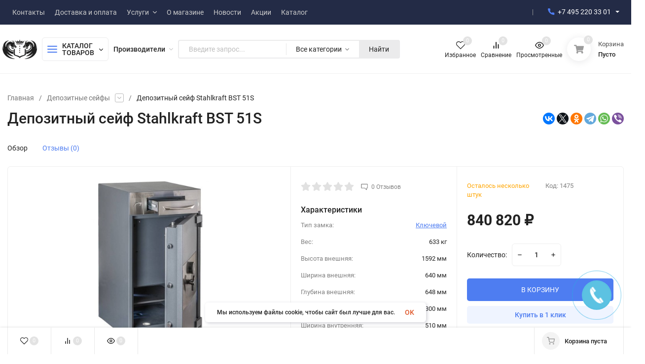

--- FILE ---
content_type: text/html; charset=utf-8
request_url: https://format-safe.ru/depozitnye-sejfy/depozitnyy-seyf-bst-51s-573-detail/
body_size: 40609
content:
<!DOCTYPE html>
<html lang="ru" prefix="product: http://ogp.me/ns/product#"><head><title>Депозитный сейф Stahlkraft BST 51S купить в Москве в интернет-магазине Format Safe</title><meta name="google-site-verification" content="QBwP3cVTOhxFD0YMx7L9d0PjEVhnHDYfwGxQbooyU1k" /><meta http-equiv="Content-Type" content="text/html; charset=utf-8"/><meta name="viewport" content="width=device-width, initial-scale=1"/><meta http-equiv="x-ua-compatible" content="IE=edge"/><meta name="keywords" content="- "/><meta name="description" content="Купить депозитный сейф Stahlkraft BST 51S по цене 840820 руб. в Москве в интернет-магазине Format Safe вы можете с быстрой доставкой. Гарантия качества! Такелажные работы. Бесплатная доставка в пределах МКАД от 15000 руб."/><meta name="theme-color" content="#fff"><meta name="msapplication-navbutton-color" content="#fff"><meta name="apple-mobile-web-app-status-bar-style" content="#fff"><link rel="canonical" href="https://format-safe.ru/depozitnye-sejfy/depozitnyy-seyf-bst-51s-573-detail/"/><link rel="shortcut icon" href="/favicon.ico"/><link rel="icon" href="/favicon/safari-pinned-tab.svg"><link rel="mask-icon" href="/favicon/safari-pinned-tab.svg" color="#000000"><link rel="icon" type="image/png" sizes="32x32" href="/favicon/favicon-32x32.png"><link rel="icon" type="image/png" sizes="16x16" href="/favicon/favicon-16x16.png"><link rel="apple-touch-icon" sizes="180x180" href="/favicon/apple-touch-icon.png"><link rel="manifest" href="/favicon/site.webmanifest"><meta name="msapplication-TileColor" content="#da532c"><meta name="theme-color" content="#ffffff"><!-- rss --><link rel="alternate" type="application/rss+xml" title="Format-safe.ru" href="https://format-safe.ru/news/rss/"><link rel="preload" as="font" href="/wa-data/public/site/themes/insales/css/roboto-v20-latin_cyrillic-500.woff2" crossorigin><link rel="preload" as="font" href="/wa-data/public/site/themes/insales/css/roboto-v20-latin_cyrillic-700.woff2" crossorigin><link rel="preload" as="font" href="/wa-data/public/site/themes/insales/css/roboto-v20-latin_cyrillic-regular.woff2" crossorigin><link href="/wa-data/public/site/themes/insales/css/roboto.min.css" rel="stylesheet"/><link href="/wa-data/public/site/themes/insales/css/insale.min.css?v2.8.0.68" rel="stylesheet"/><link href="/wa-data/public/site/themes/insales/css/user.css?v2.8.0.68" rel="stylesheet"/><script type="text/javascript" src="/wa-content/js/jquery/jquery-1.11.1.min.js" ></script><script type="text/javascript" src="/wa-content/js/jquery/jquery-migrate-1.2.1.min.js"></script><link rel="amphtml" href="https://format-safe.ru/amp/amp/product/272/" />    <link rel="stylesheet" href="/wa-apps/shop/plugins/buy1click/assets/frontend.bundle.css?v=1.29.7" />
    <link rel="stylesheet" href="/wa-apps/shop/plugins/buy1click/css/buy1click.css?v=1.29.7" />
    <link rel="stylesheet" href="/wa-apps/shop/plugins/buy1click/css/style_format-safe.ru__.css?v=1.29.7" />
    <script>
        window.shop_buy1click_config = {"wa_url":"\/","form_url":"\/buy1click\/form\/","update_form_url":"\/buy1click\/update_state\/","send_form_url":"\/buy1click\/send_form\/","ping_form_url":"\/buy1click\/ping_form\/","close_form_url":"\/buy1click\/close\/","send_channel_address_url":"\/buy1click\/request_channel_code\/","send_channel_code_url":"\/buy1click\/validate_channel_code\/","is_increase_plugin_enabled":false};
    </script>
    <script src="/wa-apps/shop/plugins/buy1click/assets/frontend.bundle.js?v=1.29.7" defer></script>
    <script src="/wa-apps/shop/plugins/buy1click/js/buy1click.js?v=1.29.7" defer></script>
    <meta name="robots" content="index, follow"/>
                        <link rel="stylesheet" href="https://format-safe.ru/wa-apps/shop/plugins/searchpro/assets/frontend.field.css?v1.16.0" />
                    <link rel="stylesheet" href="https://format-safe.ru/wa-data/public/shop/plugins/searchpro/stylesheet/insales/field.css?1695791308" />
                                    <script src="/wa-apps/shop/plugins/searchpro/assets/frontend.field.js?v1.16.0" defer></script>
                <script src="/wa-content/js/jquery-plugins/jquery.cookie.js" defer></script>
<script src="/wa-apps/shop/plugins/ecommerce/assets/frontend.bundle.js" defer></script>
<script>
	(function () {
		var google_ecommerce_variable = "googleEnhancedEcommerceLayer";
		window[google_ecommerce_variable] = [];

        var init_deferred = window.ecommerce_plugin_init_deferred = window.ecommerce_plugin_init_deferred || jQuery.Deferred();

		var load_deferred = window.ecommerce_plugin_load_deferred = window.ecommerce_plugin_load_deferred || jQuery.Deferred();
		var gtag_loaded =jQuery.Deferred();
		var plugin_instance_init =jQuery.Deferred();

		var is_google_gtag_script_import_enabled = false;

		if (is_google_gtag_script_import_enabled) {
			var url = "https:\/\/www.googletagmanager.com\/gtag\/js?id=UA-121829279-1&l=googleEnhancedEcommerceLayer";

			var script = document.createElement("script");
			script.type = "text/javascript";
			script.async = true;
			if(script.readyState) {  // only required for IE <9
				script.onreadystatechange = function() {
					if ( script.readyState === "loaded" || script.readyState === "complete" ) {
						script.onreadystatechange = null;
						gtag_loaded.resolve();
					}
				};
			} else {  //Others
				script.onload = function() {
					gtag_loaded.resolve();
				};
			}

			script.src = url;
			document.getElementsByTagName( "head" )[0].appendChild(script);
		} else {
			gtag_loaded.resolve();
		}

		plugin_instance_init.then(function () {
			gtag_loaded.then(function () {
				init_deferred.resolve();
			})
		});

		$(function () {
			load_deferred.then(function() {
				var ecommerce_state = {"cart_items":[],"is_admin_page":false,"currency":"RUB","google_ecommerce_variable":"googleEnhancedEcommerceLayer","cart_add_url":"\/cart\/add\/","cart_save_url":"\/cart\/save\/","cart_delete_url":"\/cart\/delete\/","order_cart_save_url":"\/order\/cart\/save\/","ecommerce_prepare_sku_detail_url":"\/ecommerce_prepare_data\/sku_detail\/","ecommerce_prepare_add_to_cart_url":"\/ecommerce_prepare_data\/add_to_cart\/","ecommerce_prepare_remove_from_cart_url":"\/ecommerce_prepare_data\/remove_from_cart\/","ecommerce_prepare_change_cart_url":"\/ecommerce_prepare_data\/change_cart\/","ecommerce_prepare_products_list":"\/ecommerce_prepare_data\/products_list\/","yandex_purchase_log_url":"\/ecommerce_datalog\/yandex_purchase\/","plugin_config":{"is_plugin_enabled":true,"is_yandex_data_sending_enabled":true,"is_yandex_data_log_enabled":false,"yandex_counter_id":"","yandex_new_order_goal_id":"226224455","is_google_data_sending_enabled":true,"is_google_gtag_script_import_enabled":false,"google_analytics_property_id":"UA-121829279-1","is_dynamic_adwords_remarketing_enabled":false,"google_adwords_prodid_dimension_index":null,"google_adwords_pagetype_dimension_index":null,"google_adwords_totalvalue_dimension_index":null,"google_adwords_category_dimension_index":null,"is_dynamic_mytarget_remarketing_enabled":false,"is_mytarget_enabled":false,"mytarget_counter_id":"","mytarget_feed_id":"","mytarget_format_id":"MYTARGET_PRODUCT_ID"}};

				window.initEcommercePlugin(ecommerce_state);

				plugin_instance_init.resolve();

                var ecommerce_plugin = window.getEcommercePluginInstance();

                if (ecommerce_plugin._mytarget_ecommerce) {
                    if (window.location.pathname == '/') {
                        ecommerce_plugin._mytarget_ecommerce.setPageType('home');
                        ecommerce_plugin._mytarget_ecommerce.includeMytargetDynamicRemarketing();
                    }
                }
			});
		});
	})();
</script><link href="https://format-safe.ru/wa-apps/shop/plugins/brand/css/frontend_nav.css" rel="stylesheet">
<link href="/wa-apps/shop/plugins/dp/css/frontend.page.css?v1.22.1#://" rel="stylesheet">
<link href="https://format-safe.ru/wa-data/public/shop/plugins/dp/stylesheet/insales/page.css?1695791274#://" rel="stylesheet">
<link href="/wa-apps/shop/plugins/dp/css/frontend.service.css?v1.22.1#://" rel="stylesheet">
<link href="https://format-safe.ru/wa-data/public/shop/plugins/dp/stylesheet/insales/service.css?1695791274#://" rel="stylesheet">
<link href="/wa-apps/shop/plugins/dp/css/frontend.fonts.css?v1.22.1#://" rel="stylesheet">
<link href="/wa-apps/shop/plugins/dp/css/frontend.dialog.css?v1.22.1#://" rel="stylesheet">
<link href="/wa-apps/shop/plugins/dp/css/frontend.city_select.css?v1.22.1#://" rel="stylesheet">
<link href="https://format-safe.ru/wa-data/public/shop/plugins/dp/stylesheet/insales/city_select.css?1695791274#://" rel="stylesheet">
<link href="https://format-safe.ru/wa-apps/shop/plugins/brand/css/grouped_brands.css" rel="stylesheet">
<script src="/dp-plugin/config/?v1.22.1#://"></script>
<meta property="og:type" content="website">
<meta property="og:title" content="Депозитный сейф Stahlkraft BST 51S купить в Москве в интернет-магазине Format Safe">
<meta property="og:description" content="Купить депозитный сейф Stahlkraft BST 51S по цене 840820 руб. в Москве в интернет-магазине Format Safe вы можете с быстрой доставкой. Гарантия качества! Такелажные работы. Бесплатная доставка в пределах МКАД от 15000 руб.">
<meta property="og:image" content="https://format-safe.ru/wa-data/public/shop/products/72/02/272/images/332/332.750x0.jpg">
<meta property="og:url" content="https://format-safe.ru/depozitnye-sejfy/depozitnyy-seyf-bst-51s-573-detail/">
<meta property="product:price:amount" content="840820">
<meta property="product:price:currency" content="RUB">
<meta name="yandex-verification" content="070270a765db1e42" />
<meta name="google-site-verification" content="0ubi9b63wPrEcTQuPFOc51NViCUsDgPUqNDcXPagNew" /><script async src="https://www.googletagmanager.com/gtag/js?id=UA-121829279-1"></script>
<script>
  window.dataLayer = window.dataLayer || [];
  function gtag(){dataLayer.push(arguments);}
  gtag('js', new Date());

  gtag('config', 'UA-121829279-1');
  
</script></head><body><!-- Yandex.Metrika counter --> <script type="text/javascript" > (function(m,e,t,r,i,k,a){m[i]=m[i]||function(){(m[i].a=m[i].a||[]).push(arguments)}; m[i].l=1*new Date(); for (var j = 0; j < document.scripts.length; j++) {if (document.scripts[j].src === r) { return; }} k=e.createElement(t),a=e.getElementsByTagName(t)[0],k.async=1,k.src=r,a.parentNode.insertBefore(k,a)}) (window, document, "script", "https://mc.yandex.ru/metrika/tag.js", "ym"); ym(65627242, "init", { clickmap:true, trackLinks:true, accurateTrackBounce:true, webvisor:true, ecommerce:"dataLayer" }); </script> <noscript><div><img src="https://mc.yandex.ru/watch/65627242" style="position:absolute; left:-9999px;" alt="" /></div></noscript> <!-- /Yandex.Metrika counter --><div class="h-hidden"><div itemscope="" itemtype="http://schema.org/Organization"><meta itemprop="name" content="Format-safe.ru"><meta itemprop="address" content="Адрес склада компании: Волоколамское шоссе 103, адрес магазина уточняйте по телефону 8 495 220 33 01"><meta itemprop="telephone" content="8 495 220 33 01"><link itemprop="url" href="https://format-safe.ru/"><div itemprop="logo" itemscope="" itemtype="http://schema.org/ImageObject"><link itemprop="contentUrl" href="/wa-data/public/site/themes/insales/img/logo.png?v1634763167"><link itemprop="url" href="/wa-data/public/site/themes/insales/img/logo.png?v1634763167"></div></div></div><nav class="m-menu"><div class="m-menu__wrap"><div class="m-menu__header">Меню<div class="m-menu__close"><svg class="icon12 i-remove"><use xlink:href="#i-remove"></use></svg></div></div><div class="m-menu__s-l"><div class="m-menu__search"><div class="search">    <div class="js-searchpro__field-wrapper" id="searchpro-field-wrapper-697290bdaa484"  data-params="{&quot;dropdown_status&quot;:true,&quot;category_status&quot;:true,&quot;dropdown_min_length&quot;:3,&quot;history_cookie_key&quot;:&quot;shop_searchpro_search_history&quot;,&quot;popular_status&quot;:true,&quot;popular_max_count&quot;:5,&quot;history_status&quot;:true,&quot;history_search_status&quot;:true,&quot;history_max_count&quot;:5,&quot;clear_button_status&quot;:true,&quot;escape_slash&quot;:false,&quot;dropdown_url&quot;:&quot;\/searchpro-plugin\/dropdown\/&quot;,&quot;results_url&quot;:&quot;\/search&quot;,&quot;helper_dropdown&quot;:{&quot;current&quot;:&quot;&lt;div class=\&quot;searchpro__dropdown\&quot;&gt;\n\t&lt;div class=\&quot;searchpro__dropdown-group searchpro__dropdown-group-history\&quot;&gt;\n\t\t\t\t\t&lt;div class=\&quot;searchpro__dropdown-group-title\&quot;&gt;\n\t\t\t\t\u041f\u043e\u043f\u0443\u043b\u044f\u0440\u043d\u044b\u0435 \u0437\u0430\u043f\u0440\u043e\u0441\u044b\n\t\t\t&lt;\/div&gt;\n\t\t\t&lt;div class=\&quot;searchpro__dropdown-group-entities js-searchpro__dropdown-entities\&quot;&gt;\n\t\t\t\t\t\t\t\t\t&lt;a class=\&quot;searchpro__dropdown-entity js-searchpro__dropdown-entity\&quot;\n\t\t\t\t\t   data-action=\&quot;value:data-value\&quot; data-value=\&quot;20632\&quot; href=\&quot;\/search\/11\/20632\/\&quot;&gt;\n\t\t\t\t\t\t20632\n\n\t\t\t\t\t\t\t\t\t\t\t\t\t\t\t\t\t\t\t\t\t\t\t\t\t\t\t\t\t\t\t\t\t\t\t\t\t\t\t\t\t\t\t&lt;span class=\&quot;searchpro__dropdown-entity_subname\&quot;&gt;\n                                \u0421\u0435\u0439\u0444\u044b \u0434\u0432\u0443\u0445\u0441\u0435\u043a\u0446\u0438\u043e\u043d\u043d\u044b\u0435\n                            &lt;\/span&gt;\n\t\t\t\t\t\t\t\t\t\t\t&lt;\/a&gt;\n\t\t\t\t\t\t\t\t\t&lt;a class=\&quot;searchpro__dropdown-entity js-searchpro__dropdown-entity\&quot;\n\t\t\t\t\t   data-action=\&quot;value:data-value\&quot; data-value=\&quot;\u0430\u0440\u0433\u043e\&quot; href=\&quot;\/search\/149\/%D0%B0%D1%80%D0%B3%D0%BE\/\&quot;&gt;\n\t\t\t\t\t\t\u0430\u0440\u0433\u043e\n\n\t\t\t\t\t\t\t\t\t\t\t\t\t\t\t\t\t\t\t\t\t\t\t\t\t\t\t\t\t\t\t\t\t\t\t\t\t\t\t\t\t\t\t&lt;span class=\&quot;searchpro__dropdown-entity_subname\&quot;&gt;\n                                \u0412\u0441\u0435 \u0441\u0435\u0439\u0444\u044b\n                            &lt;\/span&gt;\n\t\t\t\t\t\t\t\t\t\t\t&lt;\/a&gt;\n\t\t\t\t\t\t\t\t\t&lt;a class=\&quot;searchpro__dropdown-entity js-searchpro__dropdown-entity\&quot;\n\t\t\t\t\t   data-action=\&quot;value:data-value\&quot; data-value=\&quot;20101\&quot; href=\&quot;\/search\/20101\/\&quot;&gt;\n\t\t\t\t\t\t20101\n\n\t\t\t\t\t\t\t\t\t\t\t&lt;\/a&gt;\n\t\t\t\t\t\t\t\t\t&lt;a class=\&quot;searchpro__dropdown-entity js-searchpro__dropdown-entity\&quot;\n\t\t\t\t\t   data-action=\&quot;value:data-value\&quot; data-value=\&quot;safetronics\&quot; href=\&quot;\/search\/safetronics\/\&quot;&gt;\n\t\t\t\t\t\tsafetronics\n\n\t\t\t\t\t\t\t\t\t\t\t&lt;\/a&gt;\n\t\t\t\t\t\t\t\t\t&lt;a class=\&quot;searchpro__dropdown-entity js-searchpro__dropdown-entity\&quot;\n\t\t\t\t\t   data-action=\&quot;value:data-value\&quot; data-value=\&quot;%query%\&quot; href=\&quot;\/search\/%25query%25\/\&quot;&gt;\n\t\t\t\t\t\t%query%\n\n\t\t\t\t\t\t\t\t\t\t\t&lt;\/a&gt;\n\t\t\t\t\t\t\t&lt;\/div&gt;\n\t\t\t\t&lt;div class=\&quot;js-searchpro__dropdown-history\&quot;&gt;\n\t\t\t\t\t&lt;\/div&gt;\n\t&lt;\/div&gt;\n&lt;\/div&gt;\n&quot;,&quot;template&quot;:&quot;&lt;div class=\&quot;searchpro__dropdown\&quot;&gt;\n\t&lt;div class=\&quot;searchpro__dropdown-group searchpro__dropdown-group-history\&quot;&gt;\n\t\t\t\t\t&lt;div class=\&quot;searchpro__dropdown-group-title\&quot;&gt;\n\t\t\t\t\u041f\u043e\u043f\u0443\u043b\u044f\u0440\u043d\u044b\u0435 \u0437\u0430\u043f\u0440\u043e\u0441\u044b\n\t\t\t&lt;\/div&gt;\n\t\t\t&lt;div class=\&quot;searchpro__dropdown-group-entities js-searchpro__dropdown-entities\&quot;&gt;\n\t\t\t\t\t\t\t\t\t&lt;a class=\&quot;searchpro__dropdown-entity js-searchpro__dropdown-entity\&quot;\n\t\t\t\t\t   data-action=\&quot;value:data-value\&quot; data-value=\&quot;20632\&quot; href=\&quot;\/search\/11\/20632\/\&quot;&gt;\n\t\t\t\t\t\t20632\n\n\t\t\t\t\t\t\t\t\t\t\t\t\t\t\t\t\t\t\t\t\t\t\t\t\t\t\t\t\t\t\t\t\t\t\t\t\t\t\t\t\t\t\t&lt;span class=\&quot;searchpro__dropdown-entity_subname\&quot;&gt;\n                                \u0421\u0435\u0439\u0444\u044b \u0434\u0432\u0443\u0445\u0441\u0435\u043a\u0446\u0438\u043e\u043d\u043d\u044b\u0435\n                            &lt;\/span&gt;\n\t\t\t\t\t\t\t\t\t\t\t&lt;\/a&gt;\n\t\t\t\t\t\t\t\t\t&lt;a class=\&quot;searchpro__dropdown-entity js-searchpro__dropdown-entity\&quot;\n\t\t\t\t\t   data-action=\&quot;value:data-value\&quot; data-value=\&quot;\u0430\u0440\u0433\u043e\&quot; href=\&quot;\/search\/149\/%D0%B0%D1%80%D0%B3%D0%BE\/\&quot;&gt;\n\t\t\t\t\t\t\u0430\u0440\u0433\u043e\n\n\t\t\t\t\t\t\t\t\t\t\t\t\t\t\t\t\t\t\t\t\t\t\t\t\t\t\t\t\t\t\t\t\t\t\t\t\t\t\t\t\t\t\t&lt;span class=\&quot;searchpro__dropdown-entity_subname\&quot;&gt;\n                                \u0412\u0441\u0435 \u0441\u0435\u0439\u0444\u044b\n                            &lt;\/span&gt;\n\t\t\t\t\t\t\t\t\t\t\t&lt;\/a&gt;\n\t\t\t\t\t\t\t\t\t&lt;a class=\&quot;searchpro__dropdown-entity js-searchpro__dropdown-entity\&quot;\n\t\t\t\t\t   data-action=\&quot;value:data-value\&quot; data-value=\&quot;20101\&quot; href=\&quot;\/search\/20101\/\&quot;&gt;\n\t\t\t\t\t\t20101\n\n\t\t\t\t\t\t\t\t\t\t\t&lt;\/a&gt;\n\t\t\t\t\t\t\t\t\t&lt;a class=\&quot;searchpro__dropdown-entity js-searchpro__dropdown-entity\&quot;\n\t\t\t\t\t   data-action=\&quot;value:data-value\&quot; data-value=\&quot;safetronics\&quot; href=\&quot;\/search\/safetronics\/\&quot;&gt;\n\t\t\t\t\t\tsafetronics\n\n\t\t\t\t\t\t\t\t\t\t\t&lt;\/a&gt;\n\t\t\t\t\t\t\t\t\t&lt;a class=\&quot;searchpro__dropdown-entity js-searchpro__dropdown-entity\&quot;\n\t\t\t\t\t   data-action=\&quot;value:data-value\&quot; data-value=\&quot;%query%\&quot; href=\&quot;\/search\/%25query%25\/\&quot;&gt;\n\t\t\t\t\t\t%query%\n\n\t\t\t\t\t\t\t\t\t\t\t&lt;\/a&gt;\n\t\t\t\t\t\t\t&lt;\/div&gt;\n\t\t\t\t&lt;div class=\&quot;js-searchpro__dropdown-history\&quot;&gt;\n\t\t\t\t\t\t\t&lt;div class=\&quot;searchpro__dropdown-group-title\&quot;&gt;\n\t\t\t\t\t\u0418\u0441\u0442\u043e\u0440\u0438\u044f \u0437\u0430\u043f\u0440\u043e\u0441\u043e\u0432\n\t\t\t\t&lt;\/div&gt;\n\t\t\t\t&lt;div class=\&quot;searchpro__dropdown-group-entities js-searchpro__dropdown-entities\&quot;&gt;\n\t\t\t\t\t\t\t\t\t\t\t&lt;a class=\&quot;searchpro__dropdown-entity js-searchpro__dropdown-entity\&quot;\n\t\t\t\t\t\t   data-action=\&quot;value:data-value\&quot; data-value=\&quot;\&quot; href=\&quot;\/search\/%QUERY%\/\&quot;&gt;\n\t\t\t\t\t&lt;span class=\&quot;js-searchpro__dropdown-entity_query\&quot;&gt;\n\t\t\t\t\t\t\n\t\t\t\t\t&lt;\/span&gt;\n\t\t\t\t\t\t\t\t\t\t\t\t\t\t\t&lt;div class=\&quot;searchpro__dropdown-entity_delete-button js-searchpro__dropdown-entity_delete-button\&quot;&gt;\n\t\t\t\t\t\t\t\t\t\u0423\u0434\u0430\u043b\u0438\u0442\u044c\n\t\t\t\t\t\t\t\t&lt;\/div&gt;\n\t\t\t\t\t\t\t\t\t\t\t\t\t&lt;\/a&gt;\n\t\t\t\t\t\t\t\t\t&lt;\/div&gt;\n\t\t\t\t\t&lt;\/div&gt;\n\t&lt;\/div&gt;\n&lt;\/div&gt;\n&quot;}}" >
        <div class="js-searchpro__field">
	<div class="searchpro__field">
	<div class="searchpro__field-container js-searchpro__field-container">
		<div class="searchpro__field-input-container">
			<input class="searchpro__field-input js-searchpro__field-input" autocomplete="off"
			       placeholder="Введите запрос..."/>
			<div class="searchpro__field-clear-button js-searchpro__field-clear-button" style="display: none;"></div>
		</div>
					
			
						<div class="searchpro__field-categories-container">
				<input type="hidden" name="category_id"
				       value="0"
				       class="js-searchpro__field-category-input"/>
				<div class="searchpro__field-categories-label js-searchpro__field-category-selector">
                    <span>
                        	                        Все категории
                                            </span>
				</div>
				<ul class="searchpro__field-categories-list js-searchpro__field-categories-list">
					<li class="js-searchpro__field-category searchpro__field-category searchpro__field-category-all selected"
					    data-id="0">Все категории
					</li>
					
																<li class="js-searchpro__field-category searchpro__field-category" data-id="149"
						    title="Все сейфы">
							<span>
								Все сейфы
							</span>
						</li>
																	<li class="js-searchpro__field-category searchpro__field-category" data-id="4"
						    title="Сейфы для дома">
							<span>
								Сейфы для дома
							</span>
						</li>
																	<li class="js-searchpro__field-category searchpro__field-category" data-id="13"
						    title="Оружейные сейфы">
							<span>
								Оружейные сейфы
							</span>
						</li>
																	<li class="js-searchpro__field-category searchpro__field-category" data-id="68"
						    title="Офисные сейфы">
							<span>
								Офисные сейфы
							</span>
						</li>
																	<li class="js-searchpro__field-category searchpro__field-category" data-id="171"
						    title="Сейфы для денег и документов">
							<span>
								Сейфы для денег и документов
							</span>
						</li>
																	<li class="js-searchpro__field-category searchpro__field-category" data-id="27"
						    title="Мебельные сейфы">
							<span>
								Мебельные сейфы
							</span>
						</li>
																	<li class="js-searchpro__field-category searchpro__field-category" data-id="28"
						    title="Огне-взломостойкие сейфы">
							<span>
								Огне-взломостойкие сейфы
							</span>
						</li>
																	<li class="js-searchpro__field-category searchpro__field-category" data-id="2"
						    title="Взломостойкие сейфы">
							<span>
								Взломостойкие сейфы
							</span>
						</li>
																	<li class="js-searchpro__field-category searchpro__field-category" data-id="19"
						    title="Огнестойкие сейфы">
							<span>
								Огнестойкие сейфы
							</span>
						</li>
																	<li class="js-searchpro__field-category searchpro__field-category" data-id="47"
						    title="Водостойкие сейфы">
							<span>
								Водостойкие сейфы
							</span>
						</li>
																	<li class="js-searchpro__field-category searchpro__field-category" data-id="109"
						    title="Гостиничные сейфы">
							<span>
								Гостиничные сейфы
							</span>
						</li>
																	<li class="js-searchpro__field-category searchpro__field-category" data-id="26"
						    title="Элитные сейфы">
							<span>
								Элитные сейфы
							</span>
						</li>
																	<li class="js-searchpro__field-category searchpro__field-category" data-id="15"
						    title="Сейфы с отделкой деревом">
							<span>
								Сейфы с отделкой деревом
							</span>
						</li>
																	<li class="js-searchpro__field-category searchpro__field-category" data-id="20"
						    title="Металлическая мебель">
							<span>
								Металлическая мебель
							</span>
						</li>
																	<li class="js-searchpro__field-category searchpro__field-category" data-id="40"
						    title="Депозитные сейфы">
							<span>
								Депозитные сейфы
							</span>
						</li>
																	<li class="js-searchpro__field-category searchpro__field-category" data-id="139"
						    title="Сейфы металлические">
							<span>
								Сейфы металлические
							</span>
						</li>
																	<li class="js-searchpro__field-category searchpro__field-category" data-id="54"
						    title="Сейфы для часов">
							<span>
								Сейфы для часов
							</span>
						</li>
																	<li class="js-searchpro__field-category searchpro__field-category" data-id="53"
						    title="Ювелирные сейфы">
							<span>
								Ювелирные сейфы
							</span>
						</li>
																	<li class="js-searchpro__field-category searchpro__field-category" data-id="159"
						    title="Банковские сейфы">
							<span>
								Банковские сейфы
							</span>
						</li>
																	<li class="js-searchpro__field-category searchpro__field-category" data-id="38"
						    title="Двери банковских хранилищ">
							<span>
								Двери банковских хранилищ
							</span>
						</li>
																	<li class="js-searchpro__field-category searchpro__field-category" data-id="18"
						    title="Дата-сейфы">
							<span>
								Дата-сейфы
							</span>
						</li>
																	<li class="js-searchpro__field-category searchpro__field-category" data-id="160"
						    title="Сейф-витрина">
							<span>
								Сейф-витрина
							</span>
						</li>
																	<li class="js-searchpro__field-category searchpro__field-category" data-id="144"
						    title="Сейф-дверь">
							<span>
								Сейф-дверь
							</span>
						</li>
																	<li class="js-searchpro__field-category searchpro__field-category" data-id="42"
						    title="Кэшбоксы">
							<span>
								Кэшбоксы
							</span>
						</li>
																	<li class="js-searchpro__field-category searchpro__field-category" data-id="22"
						    title="Ключницы">
							<span>
								Ключницы
							</span>
						</li>
																	<li class="js-searchpro__field-category searchpro__field-category" data-id="56"
						    title="Аксессуары для сейфов">
							<span>
								Аксессуары для сейфов
							</span>
						</li>
																	<li class="js-searchpro__field-category searchpro__field-category" data-id="12"
						    title="Замки и комплектующие">
							<span>
								Замки и комплектующие
							</span>
						</li>
																	<li class="js-searchpro__field-category searchpro__field-category" data-id="158"
						    title="Сейфы снятые с производства">
							<span>
								Сейфы снятые с производства
							</span>
						</li>
															</ul>
			</div>
				<div class="searchpro__field-button-container">
			<div class="searchpro__field-button js-searchpro__field-button">Найти</div>
		</div>
	</div>
</div>

</div>

    </div>
<div class="search-res"></div></div></div></div><div class="m-menu__contact"><div class="m-menu-links"><ul class="m-menu__ul-1"><li class="m-menu__li-1"><div class="m-menu__info"><div class="h-phone h-phone_big m-menu__a-1"><div class="h-phone__home h-phone__home_end"><div class="h-phone__icon"><svg class="icon20 i-phone"><use xlink:href="#i-phone"></use></svg></div><div class="h-phone__content"><div class="h-phone__content-tel"><a class="h-phone__tel" href="tel:+74952203301">+7 495 220 33 01</a></div></div></div></div><div class="m-menu__down"><svg class="icon12 i-angle-right"><use xlink:href="#i-angle-right"></use></svg></div></div><div class="m-menu-links__dop"><div class="m-menu-links__top"><div class="m-menu-links__prev"><svg class="icon12 i-angle-left"><use xlink:href="#i-angle-left"></use></svg></div><div class="m-menu-links__title">Связаться с нами</div><div class="m-menu-links__close"><svg class="icon12 i-remove"><use xlink:href="#i-remove"></use></svg></div></div><div class="h-phone__info"><div class="h-phone__info-mobile"><div class="h-phone__info-tel"><div class="h-phone__icon"><svg class="icon16 i-phone"><use xlink:href="#i-phone"></use></svg></div><a class="h-phone__tel" href="tel:+74952203301">+7 495 220 33 01</a></div></div><div class="h-phone__info-mobile"><div class="h-phone__info-tel"><div class="h-phone__icon"><svg class="icon16 i-phone"><use xlink:href="#i-phone"></use></svg></div><a class="h-phone__tel" href="tel:+79199696944">+7 919 969 69 44</a></div></div><div class="h-phone__info-tel"><div class="h-phone__icon"><svg class="icon16 i-phone"><use xlink:href="#i-phone"></use></svg></div><a class="h-phone__tel" href="tel:+74952203301">+7 495 220 33 01</a></div><div class="h-phone__info-call button in-callback">Заказать звонок</div><div class="h-phone__mode"><div class="h-phone__mode-h">Режим работы:</div><div class="h-phone__mode-t">9:00—20:00  без выходных</div></div></div></div></li></ul></div></div><div class="m-menu-catalog"><div class="m-menu-catalog__bars"><svg class="icon18 i-thumbs"><use xlink:href="#i-thumbs"></use></svg></div><div class="m-menu-catalog__title">Каталог товаров</div><div class="m-menu-catalog__arrow"><svg class="icon12 i-angle-right"><use xlink:href="#i-angle-right"></use></svg></div></div><div class="m-menu-links"><div class="m-menu-links__dop"><div class="m-menu-links__top"><div class="m-menu-links__prev"><svg class="icon12 i-angle-left"><use xlink:href="#i-angle-left"></use></svg></div><div class="m-menu-links__title">Каталог товаров</div><div class="m-menu-links__close"><svg class="icon12 i-remove"><use xlink:href="#i-remove"></use></svg></div></div><ul class="m-menu__ul-1"><li class="m-menu__li-1"><div class="m-menu__info m-menu__info_brands"><a href="/brand/" class="m-menu__a-1"><span class="m-menu__name">Производители</span></a><div class="m-menu__down"><svg class="icon10 i-angle-right"><use xlink:href="#i-angle-right"></use></svg></div></div><div class="m-menu-links__dop"><div class="m-menu-links__top"><div class="m-menu-links__prev"><svg class="icon12 i-angle-left"><use xlink:href="#i-angle-left"></use></svg></div><div class="m-menu-links__title">Производители</div><div class="m-menu-links__close"><svg class="icon12 i-remove"><use xlink:href="#i-remove"></use></svg></div></div><ul class="m-menu__ul-1"><li class="m-menu__li-1"><a href="/brand/" class="m-menu__a-1"><strong>Все Производители</strong></a></li><li class="m-menu__li-1"><a href="/brand/aiko/" class="m-menu__a-1"><span class="m-menu__icon"><img class="lazy-img" src="[data-uri]" data-src="/wa-data/public/shop/plugins/brand/brand_image_optimized/aiko.0x100.jpg" alt="AIKO"></span><span class="m-menu__name">AIKO</span></a></li><li class="m-menu__li-1"><a href="/brand/aipu/" class="m-menu__a-1"><span class="m-menu__icon"><img class="lazy-img" src="[data-uri]" data-src="/wa-data/public/shop/plugins/brand/brand_image_optimized/AIPU.0x100.jpg" alt="AIPU"></span><span class="m-menu__name">AIPU</span></a></li><li class="m-menu__li-1"><a href="/brand/american-security/" class="m-menu__a-1"><span class="m-menu__icon"><img class="lazy-img" src="[data-uri]" data-src="/wa-data/public/shop/plugins/brand/brand_image_optimized/amsec.0x100.jpg" alt="American Security"></span><span class="m-menu__name">American Security</span></a></li><li class="m-menu__li-1"><a href="/brand/arfe/" class="m-menu__a-1"><span class="m-menu__icon"><img class="lazy-img" src="[data-uri]" data-src="/wa-data/public/shop/plugins/brand/brand_image_optimized/ARFE.0x100.jpg" alt="Arfe"></span><span class="m-menu__name">Arfe</span></a></li><li class="m-menu__li-1"><a href="/brand/armwood/" class="m-menu__a-1"><span class="m-menu__icon"><img class="lazy-img" src="[data-uri]" data-src="/wa-data/public/shop/plugins/brand/brand_image_optimized/armwood.0x100.jpg" alt="Armwood"></span><span class="m-menu__name">Armwood</span></a></li><li class="m-menu__li-1"><a href="/brand/burgwachter/" class="m-menu__a-1"><span class="m-menu__icon"><img class="lazy-img" src="[data-uri]" data-src="/wa-data/public/shop/plugins/brand/brand_image_optimized/burgwachter.0x100.jpg" alt="Burg–Wachter"></span><span class="m-menu__name">Burg–Wachter</span></a></li><li class="m-menu__li-1"><a href="/brand/chubb/" class="m-menu__a-1"><span class="m-menu__icon"><img class="lazy-img" src="[data-uri]" data-src="/wa-data/public/shop/plugins/brand/brand_image_optimized/chubbsafes.0x100.jpg" alt="Chubb"></span><span class="m-menu__name">Chubb</span></a></li><li class="m-menu__li-1"><a href="/brand/cisa/" class="m-menu__a-1"><span class="m-menu__icon"><img class="lazy-img" src="[data-uri]" data-src="/wa-data/public/shop/plugins/brand/brand_image_optimized/cisa.0x100.jpg" alt="Cisa"></span><span class="m-menu__name">Cisa</span></a></li><li class="m-menu__li-1"><a href="/brand/ferrimax/" class="m-menu__a-1"><span class="m-menu__icon"><img class="lazy-img" src="[data-uri]" data-src="/wa-data/public/shop/plugins/brand/brand_image_optimized/ferrimax.0x100.jpg" alt="FERRIMAX"></span><span class="m-menu__name">FERRIMAX</span></a></li><li class="m-menu__li-1"><a href="/brand/fichetbauche/" class="m-menu__a-1"><span class="m-menu__icon"><img class="lazy-img" src="[data-uri]" data-src="/wa-data/public/shop/plugins/brand/brand_image_optimized/fichetbauche.0x100.jpg" alt="Fichet–Bauche"></span><span class="m-menu__name">Fichet–Bauche</span></a></li><li class="m-menu__li-1"><a href="/brand/format/" class="m-menu__a-1"><span class="m-menu__icon"><img class="lazy-img" src="[data-uri]" data-src="/wa-data/public/shop/plugins/brand/brand_image_optimized/format.0x100.jpg" alt="FORMAT"></span><span class="m-menu__name">FORMAT</span></a></li><li class="m-menu__li-1"><a href="/brand/fort-knox/" class="m-menu__a-1"><span class="m-menu__icon"><img class="lazy-img" src="[data-uri]" data-src="/wa-data/public/shop/plugins/brand/brand_image_optimized/fortknox.0x100.jpg" alt="Fort Knox"></span><span class="m-menu__name">Fort Knox</span></a></li><li class="m-menu__li-1"><a href="/brand/godrej/" class="m-menu__a-1"><span class="m-menu__icon"><img class="lazy-img" src="[data-uri]" data-src="/wa-data/public/shop/plugins/brand/brand_image_optimized/godrej.0x100.jpg" alt="Godrej"></span><span class="m-menu__name">Godrej</span></a></li><li class="m-menu__li-1"><a href="/brand/granite-security/" class="m-menu__a-1"><span class="m-menu__icon"><img class="lazy-img" src="[data-uri]" data-src="/wa-data/public/shop/plugins/brand/brand_image_optimized/granitesecurity.0x100.jpg" alt="Granite Security"></span><span class="m-menu__name">Granite Security</span></a></li><li class="m-menu__li-1"><a href="/brand/griffon/" class="m-menu__a-1"><span class="m-menu__icon"><img class="lazy-img" src="[data-uri]" data-src="/wa-data/public/shop/plugins/brand/brand_image_optimized/griffon.0x100.jpg" alt="Griffon"></span><span class="m-menu__name">Griffon</span></a></li><li class="m-menu__li-1"><a href="/brand/gunsafe/" class="m-menu__a-1"><span class="m-menu__icon"><img class="lazy-img" src="[data-uri]" data-src="/wa-data/public/shop/plugins/brand/brand_image_optimized/gunsafe.0x100.jpg" alt="GunSafe"></span><span class="m-menu__name">GunSafe</span></a></li><li class="m-menu__li-1"><a href="/brand/habeco/" class="m-menu__a-1"><span class="m-menu__icon"><img class="lazy-img" src="[data-uri]" data-src="/wa-data/public/shop/plugins/brand/brand_image_optimized/habeco.0x100.jpg" alt="HABECO"></span><span class="m-menu__name">HABECO</span></a></li><li class="m-menu__li-1"><a href="/brand/hartmann-tresore/" class="m-menu__a-1"><span class="m-menu__icon"><img class="lazy-img" src="[data-uri]" data-src="/wa-data/public/shop/plugins/brand/brand_image_optimized/hartmann.0x100.jpg" alt="HARTMANN TRESORE"></span><span class="m-menu__name">HARTMANN TRESORE</span></a></li><li class="m-menu__li-1"><a href="/brand/juwel/" class="m-menu__a-1"><span class="m-menu__icon"><img class="lazy-img" src="[data-uri]" data-src="/wa-data/public/shop/plugins/brand/brand_image_optimized/juwel.0x100.jpg" alt="Juwel"></span><span class="m-menu__name">Juwel</span></a></li><li class="m-menu__li-1"><a href="/brand/kaba/" class="m-menu__a-1"><span class="m-menu__icon"><img class="lazy-img" src="[data-uri]" data-src="/wa-data/public/shop/plugins/brand/brand_image_optimized/kaba.0x100.jpg" alt="Kaba"></span><span class="m-menu__name">Kaba</span></a></li><li class="m-menu__li-1"><a href="/brand/klesto/" class="m-menu__a-1"><span class="m-menu__icon"><img class="lazy-img" src="[data-uri]" data-src="/wa-data/public/shop/plugins/brand/brand_image_optimized/4126_KlestO.0x100.png" alt="KLESTO"></span><span class="m-menu__name">KLESTO</span></a></li><li class="m-menu__li-1"><a href="/brand/liberty/" class="m-menu__a-1"><span class="m-menu__icon"><img class="lazy-img" src="[data-uri]" data-src="/wa-data/public/shop/plugins/brand/brand_image_optimized/liberty.0x100.jpg" alt="Liberty"></span><span class="m-menu__name">Liberty</span></a></li><li class="m-menu__li-1"><a href="/brand/loringhoven/" class="m-menu__a-1"><span class="m-menu__icon"><img class="lazy-img" src="[data-uri]" data-src="/wa-data/public/shop/plugins/brand/brand_image_optimized/Loringhoven.0x100.jpg" alt="Loringhoven"></span><span class="m-menu__name">Loringhoven</span></a></li><li class="m-menu__li-1"><a href="/brand/mdtb/" class="m-menu__a-1"><span class="m-menu__icon"><img class="lazy-img" src="[data-uri]" data-src="/wa-data/public/shop/plugins/brand/brand_image_optimized/mdtb.0x100.jpg" alt="MDTB"></span><span class="m-menu__name">MDTB</span></a></li><li class="m-menu__li-1"><a href="/brand/metalk/" class="m-menu__a-1"><span class="m-menu__icon"><img class="lazy-img" src="[data-uri]" data-src="/wa-data/public/shop/plugins/brand/brand_image_optimized/metalk.0x100.jpg" alt="Metalk"></span><span class="m-menu__name">Metalk</span></a></li><li class="m-menu__li-1"><a href="/brand/muller-safe/" class="m-menu__a-1"><span class="m-menu__icon"><img class="lazy-img" src="[data-uri]" data-src="/wa-data/public/shop/plugins/brand/brand_image_optimized/mueller.0x100.jpg" alt="Muller Safe"></span><span class="m-menu__name">Muller Safe</span></a></li><li class="m-menu__li-1"><a href="/brand/oldi/" class="m-menu__a-1"><span class="m-menu__icon"><img class="lazy-img" src="[data-uri]" data-src="/wa-data/public/shop/plugins/brand/brand_image_optimized/oldi.0x100.jpg" alt="OLDI"></span><span class="m-menu__name">OLDI</span></a></li><li class="m-menu__li-1"><a href="/brand/onix/" class="m-menu__a-1"><span class="m-menu__icon"><img class="lazy-img" src="[data-uri]" data-src="/wa-data/public/shop/plugins/brand/brand_image_optimized/onix.0x100.jpg" alt="ONIX"></span><span class="m-menu__name">ONIX</span></a></li><li class="m-menu__li-1"><a href="/brand/parma-antoniofigli1/" class="m-menu__a-1"><span class="m-menu__icon"><img class="lazy-img" src="[data-uri]" data-src="/wa-data/public/shop/plugins/brand/brand_image_optimized/ParmaAntonioFigli.0x100.jpg" alt="Parma Antonio&Figli"></span><span class="m-menu__name">Parma Antonio&Figli</span></a></li><li class="m-menu__li-1"><a href="/brand/rhino-ironworks/" class="m-menu__a-1"><span class="m-menu__icon"><img class="lazy-img" src="[data-uri]" data-src="/wa-data/public/shop/plugins/brand/brand_image_optimized/rhinoironworks.0x100.jpg" alt="Rhino Ironworks"></span><span class="m-menu__name">Rhino Ironworks</span></a></li><li class="m-menu__li-1"><a href="/brand/robur/" class="m-menu__a-1"><span class="m-menu__icon"><img class="lazy-img" src="[data-uri]" data-src="/wa-data/public/shop/plugins/brand/brand_image_optimized/robur.0x100.jpg" alt="Robur"></span><span class="m-menu__name">Robur</span></a></li><li class="m-menu__li-1"><a href="/brand/safetronics/" class="m-menu__a-1"><span class="m-menu__icon"><img class="lazy-img" src="[data-uri]" data-src="/wa-data/public/shop/plugins/brand/brand_image_optimized/safetronics.0x100.jpg" alt="Safetronics"></span><span class="m-menu__name">Safetronics</span></a></li><li class="m-menu__li-1"><a href="/brand/safewood/" class="m-menu__a-1"><span class="m-menu__icon"><img class="lazy-img" src="[data-uri]" data-src="/wa-data/public/shop/plugins/brand/brand_image_optimized/logo_retina.0x100.png" alt="SafeWood"></span><span class="m-menu__name">SafeWood</span></a></li><li class="m-menu__li-1"><a href="/brand/sentry/" class="m-menu__a-1"><span class="m-menu__icon"><img class="lazy-img" src="[data-uri]" data-src="/wa-data/public/shop/plugins/brand/brand_image_optimized/sentry.0x100.jpg" alt="Sentry"></span><span class="m-menu__name">Sentry</span></a></li><li class="m-menu__li-1"><a href="/brand/stahlkraft/" class="m-menu__a-1"><span class="m-menu__icon"><img class="lazy-img" src="[data-uri]" data-src="/wa-data/public/shop/plugins/brand/brand_image_optimized/stahlkraft.0x100.jpg" alt="STAHLKRAFT"></span><span class="m-menu__name">STAHLKRAFT</span></a></li><li class="m-menu__li-1"><a href="/brand/stahlmann/" class="m-menu__a-1"><span class="m-menu__icon"><img class="lazy-img" src="[data-uri]" data-src="/wa-data/public/shop/plugins/brand/brand_image_optimized/Stahlmann.0x100.jpg" alt="Stahlmann"></span><span class="m-menu__name">Stahlmann</span></a></li><li class="m-menu__li-1"><a href="/brand/stark/" class="m-menu__a-1"><span class="m-menu__icon"><img class="lazy-img" src="[data-uri]" data-src="/wa-data/public/shop/plugins/brand/brand_image_optimized/stark.0x100.jpg" alt="Stark"></span><span class="m-menu__name">Stark</span></a></li><li class="m-menu__li-1"><a href="/brand/stockinger/" class="m-menu__a-1"><span class="m-menu__icon"><img class="lazy-img" src="[data-uri]" data-src="/wa-data/public/shop/plugins/brand/brand_image_optimized/stockinger.0x100.jpg" alt="Stockinger"></span><span class="m-menu__name">Stockinger</span></a></li><li class="m-menu__li-1"><a href="/brand/swiss-kubik/" class="m-menu__a-1"><span class="m-menu__icon"><img class="lazy-img" src="[data-uri]" data-src="/wa-data/public/shop/plugins/brand/brand_image_optimized/swisskubik.0x100.jpg" alt="Swiss Kubik"></span><span class="m-menu__name">Swiss Kubik</span></a></li><li class="m-menu__li-1"><a href="/brand/valberg/" class="m-menu__a-1"><span class="m-menu__icon"><img class="lazy-img" src="[data-uri]" data-src="/wa-data/public/shop/plugins/brand/brand_image_optimized/valberg.0x100.jpg" alt="Valberg"></span><span class="m-menu__name">Valberg</span></a></li><li class="m-menu__li-1"><a href="/brand/vector/" class="m-menu__a-1"><span class="m-menu__icon"><img class="lazy-img" src="[data-uri]" data-src="/wa-data/public/shop/plugins/brand/brand_image_optimized/vector.0x100.jpg" alt="VECTOR"></span><span class="m-menu__name">VECTOR</span></a></li><li class="m-menu__li-1"><a href="/brand/viro/" class="m-menu__a-1"><span class="m-menu__icon"><img class="lazy-img" src="[data-uri]" data-src="/wa-data/public/shop/plugins/brand/brand_image_optimized/viro.0x100.jpg" alt="VIRO"></span><span class="m-menu__name">VIRO</span></a></li><li class="m-menu__li-1"><a href="/brand/waldis/" class="m-menu__a-1"><span class="m-menu__icon"><img class="lazy-img" src="[data-uri]" data-src="/wa-data/public/shop/plugins/brand/brand_image_optimized/waldis.0x100.jpg" alt="Waldis"></span><span class="m-menu__name">Waldis</span></a></li><li class="m-menu__li-1"><a href="/brand/wertheim/" class="m-menu__a-1"><span class="m-menu__icon"><img class="lazy-img" src="[data-uri]" data-src="/wa-data/public/shop/plugins/brand/brand_image_optimized/wertheim.0x100.jpg" alt="Wertheim"></span><span class="m-menu__name">Wertheim</span></a></li><li class="m-menu__li-1"><a href="/brand/kontur/" class="m-menu__a-1"><span class="m-menu__icon"><img class="lazy-img" src="[data-uri]" data-src="/wa-data/public/shop/plugins/brand/brand_image_optimized/kontur.0x100.jpg" alt="Контур"></span><span class="m-menu__name">Контур</span></a></li><li class="m-menu__li-1"><a href="/brand/ktk/" class="m-menu__a-1"><span class="m-menu__icon"><img class="lazy-img" src="[data-uri]" data-src="/wa-data/public/shop/plugins/brand/brand_image_optimized/ktk.0x100.jpg" alt="КТК"></span><span class="m-menu__name">КТК</span></a></li><li class="m-menu__li-1"><a href="/brand/metkon/" class="m-menu__a-1"><span class="m-menu__icon"><img class="lazy-img" src="[data-uri]" data-src="/wa-data/public/shop/plugins/brand/brand_image_optimized/metkon.0x100.jpg" alt="Меткон"></span><span class="m-menu__name">Меткон</span></a></li><li class="m-menu__li-1"><a href="/brand/praktik/" class="m-menu__a-1"><span class="m-menu__icon"><img class="lazy-img" src="[data-uri]" data-src="/wa-data/public/shop/plugins/brand/brand_image_optimized/praktik.0x100.jpg" alt="Практик"></span><span class="m-menu__name">Практик</span></a></li><li class="m-menu__li-1"><a href="/brand/ripost/" class="m-menu__a-1"><span class="m-menu__icon"><img class="lazy-img" src="[data-uri]" data-src="/wa-data/public/shop/plugins/brand/brand_image_optimized/ripost.0x100.jpg" alt="Рипост"></span><span class="m-menu__name">Рипост</span></a></li></ul></div></li><li class="m-menu__li-1"><div class="m-menu__info"><a href="/seyfy/" class="m-menu__a-1"><span class="m-menu__name">Все сейфы</span></a><div class="m-menu__down"><svg class="icon10 i-angle-right"><use xlink:href="#i-angle-right"></use></svg></div></div><div class="m-menu-links__dop"><div class="m-menu-links__top"><div class="m-menu-links__prev"><svg class="icon12 i-angle-left"><use xlink:href="#i-angle-left"></use></svg></div><div class="m-menu-links__title">Все сейфы</div><div class="m-menu-links__close"><svg class="icon12 i-remove"><use xlink:href="#i-remove"></use></svg></div></div><ul class="m-menu__ul-1"><li class="m-menu__li-1"><a href="/seyfy/" class="m-menu__a-1"><strong>Все все сейфы</strong></a></li><li class="m-menu__li-1"><div class="m-menu__info"><a href="/seyfy/kodovyj-sejf/" class="m-menu__a-1"><span class="m-menu__name">Сейфы с кодовым замком</span></a><div class="m-menu__down"><svg class="icon10 i-angle-right"><use xlink:href="#i-angle-right"></use></svg></div></div><div class="m-menu-links__dop"><div class="m-menu-links__top"><div class="m-menu-links__prev"><svg class="icon12 i-angle-left"><use xlink:href="#i-angle-left"></use></svg></div><div class="m-menu-links__title">Сейфы с кодовым замком</div><div class="m-menu-links__close"><svg class="icon12 i-remove"><use xlink:href="#i-remove"></use></svg></div></div><ul class="m-menu__ul-1"><li class="m-menu__li-1"><a href="/seyfy/kodovyj-sejf/" class="m-menu__a-1"><strong>Все сейфы с кодовым замком</strong></a></li><li class="m-menu__li-1"><div class="m-menu__info"><a href="/seyfy/kodovyj-sejf/mehanicheskij-kodovyj-zamok/" class="m-menu__a-1"><span class="m-menu__name">Механические кодовые сейфы</span></a></div></li><li class="m-menu__li-1"><div class="m-menu__info"><a href="/seyfy/kodovyj-sejf/elektronnyj-kodovyj-zamok/" class="m-menu__a-1"><span class="m-menu__name">Сейфы с электронным кодовым замком</span></a></div></li><li class="m-menu__li-1"><div class="m-menu__info"><a href="/seyfy/kodovyj-sejf/mini-seyfy-s-kodovym-zamkom/" class="m-menu__a-1"><span class="m-menu__name">Мини-сейфы с кодовым замком</span></a></div></li></ul></div></li><li class="m-menu__li-1"><div class="m-menu__info"><a href="/seyfy/seyfy-s-elektronnym-zamkom/" class="m-menu__a-1"><span class="m-menu__name">Сейфы с электронным замком</span></a></div></li><li class="m-menu__li-1"><div class="m-menu__info"><a href="/seyfy/s-klyuchevym-zamkom/" class="m-menu__a-1"><span class="m-menu__name">Сейфы с ключевым замком</span></a></div></li><li class="m-menu__li-1"><div class="m-menu__info"><a href="/seyfy/seyfy-s-mekhanicheskim-zamkom/" class="m-menu__a-1"><span class="m-menu__name">Сейфы с механическим замком</span></a></div></li><li class="m-menu__li-1"><div class="m-menu__info"><a href="/seyfy/seyfy-s-taymerom-otkrytiya/" class="m-menu__a-1"><span class="m-menu__name">Сейфы с таймером открытия</span></a></div></li><li class="m-menu__li-1"><div class="m-menu__info"><a href="/seyfy/biometricheskie-seyfy/" class="m-menu__a-1"><span class="m-menu__name">Биометрические сейфы</span></a></div></li><li class="m-menu__li-1"><div class="m-menu__info"><a href="/seyfy/vstraivaemye-v-stenu/" class="m-menu__a-1"><span class="m-menu__name">Встраиваемые сейфы</span></a></div></li><li class="m-menu__li-1"><div class="m-menu__info"><a href="/seyfy/seyf-s-krepleniem-k-polu/" class="m-menu__a-1"><span class="m-menu__name">Сейф с креплением к полу</span></a></div></li></ul></div></li><li class="m-menu__li-1"><div class="m-menu__info"><a href="/sejfy-dlya-doma/" class="m-menu__a-1"><span class="m-menu__name">Сейфы для дома</span></a><div class="m-menu__down"><svg class="icon10 i-angle-right"><use xlink:href="#i-angle-right"></use></svg></div></div><div class="m-menu-links__dop"><div class="m-menu-links__top"><div class="m-menu-links__prev"><svg class="icon12 i-angle-left"><use xlink:href="#i-angle-left"></use></svg></div><div class="m-menu-links__title">Сейфы для дома</div><div class="m-menu-links__close"><svg class="icon12 i-remove"><use xlink:href="#i-remove"></use></svg></div></div><ul class="m-menu__ul-1"><li class="m-menu__li-1"><a href="/sejfy-dlya-doma/" class="m-menu__a-1"><strong>Все сейфы для дома</strong></a></li><li class="m-menu__li-1"><div class="m-menu__info"><a href="/sejfy-dlya-doma/seyfy-dlya-deneg/" class="m-menu__a-1"><span class="m-menu__name">Сейфы для денег</span></a></div></li><li class="m-menu__li-1"><div class="m-menu__info"><a href="/sejfy-dlya-doma/sejf-dlya-dokumentov/" class="m-menu__a-1"><span class="m-menu__name">Сейфы для документов</span></a></div></li><li class="m-menu__li-1"><div class="m-menu__info"><a href="/sejfy-dlya-doma/malenkie-mini-sejfy/" class="m-menu__a-1"><span class="m-menu__name">Маленькие (мини) сейфы</span></a><div class="m-menu__down"><svg class="icon10 i-angle-right"><use xlink:href="#i-angle-right"></use></svg></div></div><div class="m-menu-links__dop"><div class="m-menu-links__top"><div class="m-menu-links__prev"><svg class="icon12 i-angle-left"><use xlink:href="#i-angle-left"></use></svg></div><div class="m-menu-links__title">Маленькие (мини) сейфы</div><div class="m-menu-links__close"><svg class="icon12 i-remove"><use xlink:href="#i-remove"></use></svg></div></div><ul class="m-menu__ul-1"><li class="m-menu__li-1"><a href="/sejfy-dlya-doma/malenkie-mini-sejfy/" class="m-menu__a-1"><strong>Все маленькие (мини) сейфы</strong></a></li><li class="m-menu__li-1"><div class="m-menu__info"><a href="/sejfy-dlya-doma/malenkie-mini-sejfy/s-kodovym-zamkom/" class="m-menu__a-1"><span class="m-menu__name">Маленькие сейфы с кодовым замком</span></a></div></li><li class="m-menu__li-1"><div class="m-menu__info"><a href="/sejfy-dlya-doma/malenkie-mini-sejfy/malenkie-seyfy-dlya-deneg/" class="m-menu__a-1"><span class="m-menu__name">Маленькие сейфы для денег</span></a></div></li></ul></div></li><li class="m-menu__li-1"><div class="m-menu__info"><a href="/sejfy-dlya-doma/sejfy-tajniki/" class="m-menu__a-1"><span class="m-menu__name">Скрытые сейфы</span></a></div></li><li class="m-menu__li-1"><div class="m-menu__info"><a href="/sejfy-dlya-doma/bolshie-sejfy/" class="m-menu__a-1"><span class="m-menu__name">Большие сейфы</span></a></div></li><li class="m-menu__li-1"><div class="m-menu__info"><a href="/sejfy-dlya-doma/seyfy-ognestoykie/" class="m-menu__a-1"><span class="m-menu__name">Сейфы огнестойкие</span></a><div class="m-menu__down"><svg class="icon10 i-angle-right"><use xlink:href="#i-angle-right"></use></svg></div></div><div class="m-menu-links__dop"><div class="m-menu-links__top"><div class="m-menu-links__prev"><svg class="icon12 i-angle-left"><use xlink:href="#i-angle-left"></use></svg></div><div class="m-menu-links__title">Сейфы огнестойкие</div><div class="m-menu-links__close"><svg class="icon12 i-remove"><use xlink:href="#i-remove"></use></svg></div></div><ul class="m-menu__ul-1"><li class="m-menu__li-1"><a href="/sejfy-dlya-doma/seyfy-ognestoykie/" class="m-menu__a-1"><strong>Все сейфы огнестойкие</strong></a></li><li class="m-menu__li-1"><div class="m-menu__info"><a href="/sejfy-dlya-doma/seyfy-ognestoykie/mini/" class="m-menu__a-1"><span class="m-menu__name">Маленькие огнестойкие сейфы для дома</span></a></div></li></ul></div></li><li class="m-menu__li-1"><div class="m-menu__info"><a href="/sejfy-dlya-doma/sejf-dvukhsektsionnyj/" class="m-menu__a-1"><span class="m-menu__name">Сейфы двухсекционные</span></a></div></li><li class="m-menu__li-1"><div class="m-menu__info"><a href="/sejfy-dlya-doma/seyfy-dlya-noutbuka/" class="m-menu__a-1"><span class="m-menu__name">Сейфы для ноутбука</span></a></div></li><li class="m-menu__li-1"><div class="m-menu__info"><a href="/sejfy-dlya-doma/gorizontalnye-seyfy/" class="m-menu__a-1"><span class="m-menu__name">Горизонтальные сейфы</span></a></div></li><li class="m-menu__li-1"><div class="m-menu__info"><a href="/sejfy-dlya-doma/detskiy-seyf/" class="m-menu__a-1"><span class="m-menu__name">Детские сейфы</span></a></div></li></ul></div></li><li class="m-menu__li-1"><div class="m-menu__info"><a href="/oruzhejnye-pistoletnye-sejfy/" class="m-menu__a-1"><span class="m-menu__name">Оружейные сейфы</span></a><div class="m-menu__down"><svg class="icon10 i-angle-right"><use xlink:href="#i-angle-right"></use></svg></div></div><div class="m-menu-links__dop"><div class="m-menu-links__top"><div class="m-menu-links__prev"><svg class="icon12 i-angle-left"><use xlink:href="#i-angle-left"></use></svg></div><div class="m-menu-links__title">Оружейные сейфы</div><div class="m-menu-links__close"><svg class="icon12 i-remove"><use xlink:href="#i-remove"></use></svg></div></div><ul class="m-menu__ul-1"><li class="m-menu__li-1"><a href="/oruzhejnye-pistoletnye-sejfy/" class="m-menu__a-1"><strong>Все оружейные сейфы</strong></a></li><li class="m-menu__li-1"><div class="m-menu__info"><a href="/oruzhejnye-pistoletnye-sejfy/oruzheynye-shkafy/" class="m-menu__a-1"><span class="m-menu__name">Оружейные шкафы</span></a></div></li><li class="m-menu__li-1"><div class="m-menu__info"><a href="/oruzhejnye-pistoletnye-sejfy/sejfy-dlya-ruzhej/" class="m-menu__a-1"><span class="m-menu__name">Сейфы для ружей</span></a><div class="m-menu__down"><svg class="icon10 i-angle-right"><use xlink:href="#i-angle-right"></use></svg></div></div><div class="m-menu-links__dop"><div class="m-menu-links__top"><div class="m-menu-links__prev"><svg class="icon12 i-angle-left"><use xlink:href="#i-angle-left"></use></svg></div><div class="m-menu-links__title">Сейфы для ружей</div><div class="m-menu-links__close"><svg class="icon12 i-remove"><use xlink:href="#i-remove"></use></svg></div></div><ul class="m-menu__ul-1"><li class="m-menu__li-1"><a href="/oruzhejnye-pistoletnye-sejfy/sejfy-dlya-ruzhej/" class="m-menu__a-1"><strong>Все сейфы для ружей</strong></a></li><li class="m-menu__li-1"><div class="m-menu__info"><a href="/oruzhejnye-pistoletnye-sejfy/sejfy-dlya-ruzhej/na-2-ruzhya/" class="m-menu__a-1"><span class="m-menu__name">Сейфы на 2 ружья</span></a></div></li><li class="m-menu__li-1"><div class="m-menu__info"><a href="/oruzhejnye-pistoletnye-sejfy/sejfy-dlya-ruzhej/na-3-rujya/" class="m-menu__a-1"><span class="m-menu__name">Сейфы на 3 ружья</span></a></div></li><li class="m-menu__li-1"><div class="m-menu__info"><a href="/oruzhejnye-pistoletnye-sejfy/sejfy-dlya-ruzhej/na-4-ruzhya/" class="m-menu__a-1"><span class="m-menu__name">Сейфы на 4 ружья</span></a></div></li><li class="m-menu__li-1"><div class="m-menu__info"><a href="/oruzhejnye-pistoletnye-sejfy/sejfy-dlya-ruzhej/sejfy-dlya-ruzhej-nedorogie-do-10-tysyach/" class="m-menu__a-1"><span class="m-menu__name">Сейфы для ружей недорогие (до 10 тысяч)</span></a></div></li></ul></div></li><li class="m-menu__li-1"><div class="m-menu__info"><a href="/oruzhejnye-pistoletnye-sejfy/gladkostvolnoe-oruzhie/" class="m-menu__a-1"><span class="m-menu__name">Сейфы для гладкоствольного оружия</span></a></div></li><li class="m-menu__li-1"><div class="m-menu__info"><a href="/oruzhejnye-pistoletnye-sejfy/nareznoe-oruzhie/" class="m-menu__a-1"><span class="m-menu__name">Сейфы для нарезного оружия</span></a></div></li><li class="m-menu__li-1"><div class="m-menu__info"><a href="/oruzhejnye-pistoletnye-sejfy/seyfy-dlya-okhotnichego-oruzhiya/" class="m-menu__a-1"><span class="m-menu__name">Сейфы для охотничьего оружия</span></a></div></li><li class="m-menu__li-1"><div class="m-menu__info"><a href="/oruzhejnye-pistoletnye-sejfy/elitnye-oruzhejnye-sejfy/" class="m-menu__a-1"><span class="m-menu__name">Элитные оружейные сейфы в лаке</span></a></div></li><li class="m-menu__li-1"><div class="m-menu__info"><a href="/oruzhejnye-pistoletnye-sejfy/oruzhejnye-sejfy-s-otdelkoj-derevom/" class="m-menu__a-1"><span class="m-menu__name">Оружейные сейфы с отделкой деревом</span></a></div></li><li class="m-menu__li-1"><div class="m-menu__info"><a href="/oruzhejnye-pistoletnye-sejfy/sejfy-s-okraskoj-pod-derevo/" class="m-menu__a-1"><span class="m-menu__name">Сейфы с окраской под дерево</span></a></div></li><li class="m-menu__li-1"><div class="m-menu__info"><a href="/oruzhejnye-pistoletnye-sejfy/pistoletnye-yashchiki/" class="m-menu__a-1"><span class="m-menu__name">Пистолетные ящики</span></a></div></li><li class="m-menu__li-1"><div class="m-menu__info"><a href="/oruzhejnye-pistoletnye-sejfy/pistoletnye/" class="m-menu__a-1"><span class="m-menu__name">Пистолетные сейфы</span></a></div></li><li class="m-menu__li-1"><div class="m-menu__info"><a href="/oruzhejnye-pistoletnye-sejfy/seyfy-dlya-travmaticheskogo-pistoleta/" class="m-menu__a-1"><span class="m-menu__name">Сейфы для травматического пистолета</span></a></div></li><li class="m-menu__li-1"><div class="m-menu__info"><a href="/oruzhejnye-pistoletnye-sejfy/uglovye/" class="m-menu__a-1"><span class="m-menu__name">Угловые оружейные сейфы</span></a></div></li><li class="m-menu__li-1"><div class="m-menu__info"><a href="/oruzhejnye-pistoletnye-sejfy/sejfy-so-steklom/" class="m-menu__a-1"><span class="m-menu__name">Сейфы со стеклом</span></a></div></li><li class="m-menu__li-1"><div class="m-menu__info"><a href="/oruzhejnye-pistoletnye-sejfy/gorizontalnye-seyfy-dlya-oruzhiya/" class="m-menu__a-1"><span class="m-menu__name">Горизонтальные сейфы для оружия</span></a></div></li><li class="m-menu__li-1"><div class="m-menu__info"><a href="/oruzhejnye-pistoletnye-sejfy/seyf-dlya-patronov/" class="m-menu__a-1"><span class="m-menu__name">Сейф для патронов</span></a></div></li><li class="m-menu__li-1"><div class="m-menu__info"><a href="/oruzhejnye-pistoletnye-sejfy/oshn/" class="m-menu__a-1"><span class="m-menu__name">Оружейные сейфы ОШН</span></a></div></li><li class="m-menu__li-1"><div class="m-menu__info"><a href="/oruzhejnye-pistoletnye-sejfy/osh/" class="m-menu__a-1"><span class="m-menu__name">Оружейные сейфы ОШ</span></a></div></li><li class="m-menu__li-1"><div class="m-menu__info"><a href="/oruzhejnye-pistoletnye-sejfy/kodovyj-zamok/" class="m-menu__a-1"><span class="m-menu__name">Оружейные сейфы с кодовым замком</span></a></div></li><li class="m-menu__li-1"><div class="m-menu__info"><a href="/oruzhejnye-pistoletnye-sejfy/oruzheynye-seyfy-3-mm-stali/" class="m-menu__a-1"><span class="m-menu__name">Оружейные сейфы 3 мм стали</span></a></div></li></ul></div></li><li class="m-menu__li-1"><div class="m-menu__info"><a href="/ofisnye-sejfy/" class="m-menu__a-1"><span class="m-menu__name">Офисные сейфы</span></a><div class="m-menu__down"><svg class="icon10 i-angle-right"><use xlink:href="#i-angle-right"></use></svg></div></div><div class="m-menu-links__dop"><div class="m-menu-links__top"><div class="m-menu-links__prev"><svg class="icon12 i-angle-left"><use xlink:href="#i-angle-left"></use></svg></div><div class="m-menu-links__title">Офисные сейфы</div><div class="m-menu-links__close"><svg class="icon12 i-remove"><use xlink:href="#i-remove"></use></svg></div></div><ul class="m-menu__ul-1"><li class="m-menu__li-1"><a href="/ofisnye-sejfy/" class="m-menu__a-1"><strong>Все офисные сейфы</strong></a></li><li class="m-menu__li-1"><div class="m-menu__info"><a href="/ofisnye-sejfy/seyfy-a4/" class="m-menu__a-1"><span class="m-menu__name">Сейфы А4</span></a></div></li><li class="m-menu__li-1"><div class="m-menu__info"><a href="/ofisnye-sejfy/seyfy-napolnye-ofisnye/" class="m-menu__a-1"><span class="m-menu__name">Сейфы напольные офисные</span></a></div></li><li class="m-menu__li-1"><div class="m-menu__info"><a href="/ofisnye-sejfy/seyfy-dlya-trudovykh-knizhek/" class="m-menu__a-1"><span class="m-menu__name">Сейфы для трудовых книжек</span></a></div></li><li class="m-menu__li-1"><div class="m-menu__info"><a href="/ofisnye-sejfy/sejfy-ofisnye-buhgalterskie/" class="m-menu__a-1"><span class="m-menu__name">Сейфы офисные бухгалтерские</span></a></div></li></ul></div></li><li class="m-menu__li-1"><div class="m-menu__info"><a href="/seyfy-dlya-deneg-i-dokumentov/" class="m-menu__a-1"><span class="m-menu__name">Сейфы для денег и документов</span></a></div></li><li class="m-menu__li-1"><div class="m-menu__info"><a href="/mebelnye-sejfy/" class="m-menu__a-1"><span class="m-menu__name">Мебельные сейфы</span></a></div></li><li class="m-menu__li-1"><div class="m-menu__info"><a href="/ogne-vzlomostojkie-sejfy/" class="m-menu__a-1"><span class="m-menu__name">Огне-взломостойкие сейфы</span></a><div class="m-menu__down"><svg class="icon10 i-angle-right"><use xlink:href="#i-angle-right"></use></svg></div></div><div class="m-menu-links__dop"><div class="m-menu-links__top"><div class="m-menu-links__prev"><svg class="icon12 i-angle-left"><use xlink:href="#i-angle-left"></use></svg></div><div class="m-menu-links__title">Огне-взломостойкие сейфы</div><div class="m-menu-links__close"><svg class="icon12 i-remove"><use xlink:href="#i-remove"></use></svg></div></div><ul class="m-menu__ul-1"><li class="m-menu__li-1"><a href="/ogne-vzlomostojkie-sejfy/" class="m-menu__a-1"><strong>Все огне-взломостойкие сейфы</strong></a></li><li class="m-menu__li-1"><div class="m-menu__info"><a href="/ogne-vzlomostojkie-sejfy/1-klass/" class="m-menu__a-1"><span class="m-menu__name">1 класс</span></a></div></li><li class="m-menu__li-1"><div class="m-menu__info"><a href="/ogne-vzlomostojkie-sejfy/2-klass/" class="m-menu__a-1"><span class="m-menu__name">2 класс</span></a></div></li><li class="m-menu__li-1"><div class="m-menu__info"><a href="/ogne-vzlomostojkie-sejfy/3-klass/" class="m-menu__a-1"><span class="m-menu__name">3 класс</span></a></div></li><li class="m-menu__li-1"><div class="m-menu__info"><a href="/ogne-vzlomostojkie-sejfy/4-klass/" class="m-menu__a-1"><span class="m-menu__name">4 класс</span></a></div></li><li class="m-menu__li-1"><div class="m-menu__info"><a href="/ogne-vzlomostojkie-sejfy/5-klass/" class="m-menu__a-1"><span class="m-menu__name">5 класс</span></a></div></li><li class="m-menu__li-1"><div class="m-menu__info"><a href="/ogne-vzlomostojkie-sejfy/6-klass/" class="m-menu__a-1"><span class="m-menu__name">6 класс</span></a></div></li><li class="m-menu__li-1"><div class="m-menu__info"><a href="/ogne-vzlomostojkie-sejfy/seyfy-zasypnye/" class="m-menu__a-1"><span class="m-menu__name">Сейфы засыпные</span></a></div></li></ul></div></li><li class="m-menu__li-1"><div class="m-menu__info"><a href="/vzlomostojkie-sejfy/" class="m-menu__a-1"><span class="m-menu__name">Взломостойкие сейфы</span></a><div class="m-menu__down"><svg class="icon10 i-angle-right"><use xlink:href="#i-angle-right"></use></svg></div></div><div class="m-menu-links__dop"><div class="m-menu-links__top"><div class="m-menu-links__prev"><svg class="icon12 i-angle-left"><use xlink:href="#i-angle-left"></use></svg></div><div class="m-menu-links__title">Взломостойкие сейфы</div><div class="m-menu-links__close"><svg class="icon12 i-remove"><use xlink:href="#i-remove"></use></svg></div></div><ul class="m-menu__ul-1"><li class="m-menu__li-1"><a href="/vzlomostojkie-sejfy/" class="m-menu__a-1"><strong>Все взломостойкие сейфы</strong></a></li><li class="m-menu__li-1"><div class="m-menu__info"><a href="/vzlomostojkie-sejfy/1-klass/" class="m-menu__a-1"><span class="m-menu__name">1 класс</span></a></div></li><li class="m-menu__li-1"><div class="m-menu__info"><a href="/vzlomostojkie-sejfy/2-klass/" class="m-menu__a-1"><span class="m-menu__name">2 класс</span></a></div></li><li class="m-menu__li-1"><div class="m-menu__info"><a href="/vzlomostojkie-sejfy/3-klass/" class="m-menu__a-1"><span class="m-menu__name">3 класс</span></a></div></li><li class="m-menu__li-1"><div class="m-menu__info"><a href="/vzlomostojkie-sejfy/4-klass/" class="m-menu__a-1"><span class="m-menu__name">4 класс</span></a></div></li><li class="m-menu__li-1"><div class="m-menu__info"><a href="/vzlomostojkie-sejfy/5-klass/" class="m-menu__a-1"><span class="m-menu__name">5 класс</span></a></div></li><li class="m-menu__li-1"><div class="m-menu__info"><a href="/vzlomostojkie-sejfy/6-klass/" class="m-menu__a-1"><span class="m-menu__name">6 класс</span></a></div></li><li class="m-menu__li-1"><div class="m-menu__info"><a href="/vzlomostojkie-sejfy/7-klass/" class="m-menu__a-1"><span class="m-menu__name">7 класс</span></a></div></li><li class="m-menu__li-1"><div class="m-menu__info"><a href="/vzlomostojkie-sejfy/8-klass/" class="m-menu__a-1"><span class="m-menu__name">8 класс</span></a></div></li></ul></div></li><li class="m-menu__li-1"><div class="m-menu__info"><a href="/ognestojkie-sejfy/" class="m-menu__a-1"><span class="m-menu__name">Огнестойкие сейфы</span></a><div class="m-menu__down"><svg class="icon10 i-angle-right"><use xlink:href="#i-angle-right"></use></svg></div></div><div class="m-menu-links__dop"><div class="m-menu-links__top"><div class="m-menu-links__prev"><svg class="icon12 i-angle-left"><use xlink:href="#i-angle-left"></use></svg></div><div class="m-menu-links__title">Огнестойкие сейфы</div><div class="m-menu-links__close"><svg class="icon12 i-remove"><use xlink:href="#i-remove"></use></svg></div></div><ul class="m-menu__ul-1"><li class="m-menu__li-1"><a href="/ognestojkie-sejfy/" class="m-menu__a-1"><strong>Все огнестойкие сейфы</strong></a></li><li class="m-menu__li-1"><div class="m-menu__info"><a href="/ognestojkie-sejfy/ognestoykie-seyfy-dlya-dokumentov/" class="m-menu__a-1"><span class="m-menu__name">Огнестойкие сейфы для документов</span></a></div></li><li class="m-menu__li-1"><div class="m-menu__info"><a href="/ognestojkie-sejfy/60-b/" class="m-menu__a-1"><span class="m-menu__name">Сейфы огнестойкие 60б</span></a></div></li><li class="m-menu__li-1"><div class="m-menu__info"><a href="/ognestojkie-sejfy/zasypnoy/" class="m-menu__a-1"><span class="m-menu__name">Засыпные сейфы</span></a></div></li><li class="m-menu__li-1"><div class="m-menu__info"><a href="/ognestojkie-sejfy/ognestoykie-boksy/" class="m-menu__a-1"><span class="m-menu__name">Огнестойкие боксы</span></a></div></li></ul></div></li><li class="m-menu__li-1"><div class="m-menu__info"><a href="/vodostoykie-seyfy/" class="m-menu__a-1"><span class="m-menu__name">Водостойкие сейфы</span></a></div></li><li class="m-menu__li-1"><div class="m-menu__info"><a href="/gostinichnye-seyfy/" class="m-menu__a-1"><span class="m-menu__name">Гостиничные сейфы</span></a></div></li><li class="m-menu__li-1"><div class="m-menu__info"><a href="/elitnye-sejfy/" class="m-menu__a-1"><span class="m-menu__name">Элитные сейфы</span></a><div class="m-menu__down"><svg class="icon10 i-angle-right"><use xlink:href="#i-angle-right"></use></svg></div></div><div class="m-menu-links__dop"><div class="m-menu-links__top"><div class="m-menu-links__prev"><svg class="icon12 i-angle-left"><use xlink:href="#i-angle-left"></use></svg></div><div class="m-menu-links__title">Элитные сейфы</div><div class="m-menu-links__close"><svg class="icon12 i-remove"><use xlink:href="#i-remove"></use></svg></div></div><ul class="m-menu__ul-1"><li class="m-menu__li-1"><a href="/elitnye-sejfy/" class="m-menu__a-1"><strong>Все элитные сейфы</strong></a></li><li class="m-menu__li-1"><div class="m-menu__info"><a href="/elitnye-sejfy/oruzhejnye-v-dereve/" class="m-menu__a-1"><span class="m-menu__name">Элитные оружейные сейфы в дереве</span></a></div></li></ul></div></li><li class="m-menu__li-1"><div class="m-menu__info"><a href="/sejfy-s-otdelkoj-derevom/" class="m-menu__a-1"><span class="m-menu__name">Сейфы с отделкой деревом</span></a><div class="m-menu__down"><svg class="icon10 i-angle-right"><use xlink:href="#i-angle-right"></use></svg></div></div><div class="m-menu-links__dop"><div class="m-menu-links__top"><div class="m-menu-links__prev"><svg class="icon12 i-angle-left"><use xlink:href="#i-angle-left"></use></svg></div><div class="m-menu-links__title">Сейфы с отделкой деревом</div><div class="m-menu-links__close"><svg class="icon12 i-remove"><use xlink:href="#i-remove"></use></svg></div></div><ul class="m-menu__ul-1"><li class="m-menu__li-1"><a href="/sejfy-s-otdelkoj-derevom/" class="m-menu__a-1"><strong>Все сейфы с отделкой деревом</strong></a></li><li class="m-menu__li-1"><div class="m-menu__info"><a href="/sejfy-s-otdelkoj-derevom/mebelnye-sejfy-v-dereve/" class="m-menu__a-1"><span class="m-menu__name">Мебельные сейфы в дереве</span></a></div></li></ul></div></li><li class="m-menu__li-1"><div class="m-menu__info"><a href="/metallicheskaya-mebel/" class="m-menu__a-1"><span class="m-menu__name">Металлическая мебель</span></a><div class="m-menu__down"><svg class="icon10 i-angle-right"><use xlink:href="#i-angle-right"></use></svg></div></div><div class="m-menu-links__dop"><div class="m-menu-links__top"><div class="m-menu-links__prev"><svg class="icon12 i-angle-left"><use xlink:href="#i-angle-left"></use></svg></div><div class="m-menu-links__title">Металлическая мебель</div><div class="m-menu-links__close"><svg class="icon12 i-remove"><use xlink:href="#i-remove"></use></svg></div></div><ul class="m-menu__ul-1"><li class="m-menu__li-1"><a href="/metallicheskaya-mebel/" class="m-menu__a-1"><strong>Все металлическая мебель</strong></a></li><li class="m-menu__li-1"><div class="m-menu__info"><a href="/metallicheskaya-mebel/bukhgalterskie-shkafy/" class="m-menu__a-1"><span class="m-menu__name">Бухгалтерские шкафы</span></a><div class="m-menu__down"><svg class="icon10 i-angle-right"><use xlink:href="#i-angle-right"></use></svg></div></div><div class="m-menu-links__dop"><div class="m-menu-links__top"><div class="m-menu-links__prev"><svg class="icon12 i-angle-left"><use xlink:href="#i-angle-left"></use></svg></div><div class="m-menu-links__title">Бухгалтерские шкафы</div><div class="m-menu-links__close"><svg class="icon12 i-remove"><use xlink:href="#i-remove"></use></svg></div></div><ul class="m-menu__ul-1"><li class="m-menu__li-1"><a href="/metallicheskaya-mebel/bukhgalterskie-shkafy/" class="m-menu__a-1"><strong>Все бухгалтерские шкафы</strong></a></li><li class="m-menu__li-1"><div class="m-menu__info"><a href="/metallicheskaya-mebel/bukhgalterskie-shkafy/sl/" class="m-menu__a-1"><span class="m-menu__name">Бухгалтерские шкафы sl</span></a></div></li><li class="m-menu__li-1"><div class="m-menu__info"><a href="/metallicheskaya-mebel/bukhgalterskie-shkafy/aiko/" class="m-menu__a-1"><span class="m-menu__name">Бухгалтерские шкафы Aiko</span></a></div></li></ul></div></li><li class="m-menu__li-1"><div class="m-menu__info"><a href="/metallicheskaya-mebel/shkafy-dlya-ofisa/" class="m-menu__a-1"><span class="m-menu__name">Шкафы для офиса</span></a></div></li><li class="m-menu__li-1"><div class="m-menu__info"><a href="/metallicheskaya-mebel/seyf-dlya-khraneniya-medikamentov/" class="m-menu__a-1"><span class="m-menu__name">Сейф для хранения медикаментов</span></a></div></li><li class="m-menu__li-1"><div class="m-menu__info"><a href="/metallicheskaya-mebel/meditsinskaya-mebel/" class="m-menu__a-1"><span class="m-menu__name">Медицинская мебель</span></a><div class="m-menu__down"><svg class="icon10 i-angle-right"><use xlink:href="#i-angle-right"></use></svg></div></div><div class="m-menu-links__dop"><div class="m-menu-links__top"><div class="m-menu-links__prev"><svg class="icon12 i-angle-left"><use xlink:href="#i-angle-left"></use></svg></div><div class="m-menu-links__title">Медицинская мебель</div><div class="m-menu-links__close"><svg class="icon12 i-remove"><use xlink:href="#i-remove"></use></svg></div></div><ul class="m-menu__ul-1"><li class="m-menu__li-1"><a href="/metallicheskaya-mebel/meditsinskaya-mebel/" class="m-menu__a-1"><strong>Все медицинская мебель</strong></a></li><li class="m-menu__li-1"><div class="m-menu__info"><a href="/metallicheskaya-mebel/meditsinskaya-mebel/meditsinskie-metallicheskie-shkafy/" class="m-menu__a-1"><span class="m-menu__name">Медицинские металлические шкафы</span></a></div></li></ul></div></li><li class="m-menu__li-1"><div class="m-menu__info"><a href="/metallicheskaya-mebel/kartoteki-dlya-trudovykh-knizhek/" class="m-menu__a-1"><span class="m-menu__name">Картотеки для трудовых книжек</span></a></div></li><li class="m-menu__li-1"><div class="m-menu__info"><a href="/metallicheskaya-mebel/kartoteka-formata-a4/" class="m-menu__a-1"><span class="m-menu__name">Картотека формата а4</span></a></div></li></ul></div></li><li class="m-menu__li-1"><div class="m-menu__info"><a href="/depozitnye-sejfy/" class="m-menu__a-1"><span class="m-menu__name">Депозитные сейфы</span></a><div class="m-menu__down"><svg class="icon10 i-angle-right"><use xlink:href="#i-angle-right"></use></svg></div></div><div class="m-menu-links__dop"><div class="m-menu-links__top"><div class="m-menu-links__prev"><svg class="icon12 i-angle-left"><use xlink:href="#i-angle-left"></use></svg></div><div class="m-menu-links__title">Депозитные сейфы</div><div class="m-menu-links__close"><svg class="icon12 i-remove"><use xlink:href="#i-remove"></use></svg></div></div><ul class="m-menu__ul-1"><li class="m-menu__li-1"><a href="/depozitnye-sejfy/" class="m-menu__a-1"><strong>Все депозитные сейфы</strong></a></li><li class="m-menu__li-1"><div class="m-menu__info"><a href="/depozitnye-sejfy/valberg/" class="m-menu__a-1"><span class="m-menu__name">Депозитные сейфы Valberg</span></a></div></li></ul></div></li><li class="m-menu__li-1"><div class="m-menu__info"><a href="/seyfy-metallicheskie/" class="m-menu__a-1"><span class="m-menu__name">Сейфы металлические</span></a></div></li><li class="m-menu__li-1"><div class="m-menu__info"><a href="/sejfy-dlya-chasov/" class="m-menu__a-1"><span class="m-menu__name">Сейфы для часов</span></a><div class="m-menu__down"><svg class="icon10 i-angle-right"><use xlink:href="#i-angle-right"></use></svg></div></div><div class="m-menu-links__dop"><div class="m-menu-links__top"><div class="m-menu-links__prev"><svg class="icon12 i-angle-left"><use xlink:href="#i-angle-left"></use></svg></div><div class="m-menu-links__title">Сейфы для часов</div><div class="m-menu-links__close"><svg class="icon12 i-remove"><use xlink:href="#i-remove"></use></svg></div></div><ul class="m-menu__ul-1"><li class="m-menu__li-1"><a href="/sejfy-dlya-chasov/" class="m-menu__a-1"><strong>Все сейфы для часов</strong></a></li><li class="m-menu__li-1"><div class="m-menu__info"><a href="/sejfy-dlya-chasov/shkatulki-dlya-chasov/" class="m-menu__a-1"><span class="m-menu__name">Шкатулки для часов</span></a></div></li></ul></div></li><li class="m-menu__li-1"><div class="m-menu__info"><a href="/yuvelirnye-sejfy/" class="m-menu__a-1"><span class="m-menu__name">Ювелирные сейфы</span></a></div></li><li class="m-menu__li-1"><div class="m-menu__info"><a href="/bankovskie-seyfy/" class="m-menu__a-1"><span class="m-menu__name">Банковские сейфы</span></a></div></li><li class="m-menu__li-1"><div class="m-menu__info"><a href="/dveri-bankovskikh-khranilishch/" class="m-menu__a-1"><span class="m-menu__name">Двери банковских хранилищ</span></a></div></li><li class="m-menu__li-1"><div class="m-menu__info"><a href="/data-sejfy/" class="m-menu__a-1"><span class="m-menu__name">Дата-сейфы</span></a></div></li><li class="m-menu__li-1"><div class="m-menu__info"><a href="/seyf-vitrina/" class="m-menu__a-1"><span class="m-menu__name">Сейф-витрина</span></a></div></li><li class="m-menu__li-1"><div class="m-menu__info"><a href="/seyf-dver/" class="m-menu__a-1"><span class="m-menu__name">Сейф-дверь</span></a><div class="m-menu__down"><svg class="icon10 i-angle-right"><use xlink:href="#i-angle-right"></use></svg></div></div><div class="m-menu-links__dop"><div class="m-menu-links__top"><div class="m-menu-links__prev"><svg class="icon12 i-angle-left"><use xlink:href="#i-angle-left"></use></svg></div><div class="m-menu-links__title">Сейф-дверь</div><div class="m-menu-links__close"><svg class="icon12 i-remove"><use xlink:href="#i-remove"></use></svg></div></div><ul class="m-menu__ul-1"><li class="m-menu__li-1"><a href="/seyf-dver/" class="m-menu__a-1"><strong>Все сейф-дверь</strong></a></li><li class="m-menu__li-1"><div class="m-menu__info"><a href="/seyf-dver/bronirovannye-dveri/" class="m-menu__a-1"><span class="m-menu__name">Бронированные двери</span></a></div></li><li class="m-menu__li-1"><div class="m-menu__info"><a href="/seyf-dver/bunkernye-dveri/" class="m-menu__a-1"><span class="m-menu__name">Бункерные двери</span></a></div></li></ul></div></li><li class="m-menu__li-1"><div class="m-menu__info"><a href="/keshboksy/" class="m-menu__a-1"><span class="m-menu__name">Кэшбоксы</span></a></div></li><li class="m-menu__li-1"><div class="m-menu__info"><a href="/klyuchnitsy/" class="m-menu__a-1"><span class="m-menu__name">Ключницы</span></a></div></li><li class="m-menu__li-1"><div class="m-menu__info"><a href="/aksessuary/" class="m-menu__a-1"><span class="m-menu__name">Аксессуары для сейфов</span></a></div></li><li class="m-menu__li-1"><div class="m-menu__info"><a href="/zamki-i-komplektuyushchie/" class="m-menu__a-1"><span class="m-menu__name">Замки и комплектующие</span></a></div></li><li class="m-menu__li-1"><div class="m-menu__info"><a href="/ceyfy-snyatye-s-proizvodstva/" class="m-menu__a-1"><span class="m-menu__name">Сейфы снятые с производства</span></a></div></li></ul></div></div><div class="m-menu__title">Меню страниц</div><div class="m-menu-links"><ul class="m-menu__ul-1"><li class="m-menu__li-1"><div class="m-menu__info"><a href="/contacts/" class="m-menu__a-1"><span class="m-menu__name">Контакты</span></a></div></li><li class="m-menu__li-1"><div class="m-menu__info"><a href="/payment-and-delivery/" class="m-menu__a-1"><span class="m-menu__name">Доставка и оплата</span></a></div></li><li class="m-menu__li-1"><div class="m-menu__info"><a href="/services/" class="m-menu__a-1"><span class="m-menu__name">Услуги</span></a></div></li><li class="m-menu__li-1"><div class="m-menu__info"><a href="/about-us/" class="m-menu__a-1"><span class="m-menu__name">О магазине</span></a></div></li><li class="m-menu__li-1"><div class="m-menu__info"><a href="/politika/" class="m-menu__a-1"><span class="m-menu__name">Политика конфиденциальности</span></a></div></li><li class="m-menu__li-1"><div class="m-menu__info"><a href="/aktsii/" class="m-menu__a-1"><span class="m-menu__name">Акции</span></a></div></li><li class="m-menu__li-1"><div class="m-menu__info"><a href="/catalog/" class="m-menu__a-1"><span class="m-menu__name">Каталог</span></a></div></li><li class="m-menu__li-1"><div class="m-menu__info"><a href="/services/takelazhnye-raboty/" class="m-menu__a-1"><span class="m-menu__name">Такелажные работы</span></a></div></li><li class="m-menu__li-1"><div class="m-menu__info"><a href="/services/perevozka-seifov/" class="m-menu__a-1"><span class="m-menu__name">Перевозка сейфов</span></a></div></li><li class="m-menu__li-1"><div class="m-menu__info"><a href="/services/vskrytie-seyfov/" class="m-menu__a-1"><span class="m-menu__name">Вскрытие сейфов</span></a></div></li><li class="m-menu__li-1"><div class="m-menu__info"><a href="/services/ustanovka-seifov/" class="m-menu__a-1"><span class="m-menu__name">Установка сейфов</span></a></div></li><li class="m-menu__li-1"><div class="m-menu__info"><a href="/services/remont-seyfov/" class="m-menu__a-1"><span class="m-menu__name">Ремонт сейфов</span></a></div></li><li class="m-menu__li-1"><div class="m-menu__info"><a href="/services/ustanovka-seyf-dverey/" class="m-menu__a-1"><span class="m-menu__name">Установка сейф-дверей</span></a></div></li><li class="m-menu__li-1"><div class="m-menu__info"><a href="/remont-seyfa-s-elektronnym-zamkom/" class="m-menu__a-1"><span class="m-menu__name">Ремонт сейфа с электронным замком</span></a></div></li><li class="m-menu__li-1"><div class="m-menu__info"><a href="/vopros-otvet/" class="m-menu__a-1"><span class="m-menu__name">Вопрос-ответ</span></a></div></li><li class="m-menu__li-1"><div class="m-menu__info"><a href="/obmen-i-vozvrat/" class="m-menu__a-1"><span class="m-menu__name">Обмен и возврат</span></a></div></li></ul></div><div class="m-menu__icons"><div class="m-menu__icons-wrap"><div class="hicon"><a class="favorits" href="/search/?view=favorite" rel="nofollow"><svg class="icon18 i-favorits"><use xlink:href="#i-favorits"></use></svg><span class="c-hicon__name">Избранное</span><span class="favorits__count hicon__count hcount">0</span></a></div><div class="hicon"><a class="compare" href="/compare/" rel="nofollow"><svg class="icon18 i-compare"><use xlink:href="#i-compare"></use></svg><span class="c-hicon__name">Сравнение</span><span class="compare__count hicon__count hcount">0</span></a></div><div class="hicon"><a href="/search/?view=viewed" rel="nofollow"><svg class="icon18 i-eye"><use xlink:href="#i-eye"></use></svg><span class="c-hicon__name">Просмотренные</span><span class="hicon__count hcount">0</span></a></div></div></div></div></nav><header class="h-mobile h-mobile_3 h-mobile_fix"><div class="h-mobile__top-wrap wrap"><div class="h-mobile__top-bars"><div class="bars bars_mobile"><div class="bars__line"></div></div></div><div class="h-mobile__top-search"><div class="h-mobile__top-search-icon"><svg class="icon20 i-search"><use xlink:href="#i-search"></use></svg></div><div class="h-mobile__top-search-bl"><div class="h-mobile__top-search-close"><svg class="icon14 i-angle-left"><use xlink:href="#i-angle-left"></use></svg></div><div class="search_small"><div class="search">    <div class="js-searchpro__field-wrapper" id="searchpro-field-wrapper-697290bdb8701"  data-params="{&quot;dropdown_status&quot;:true,&quot;category_status&quot;:true,&quot;dropdown_min_length&quot;:3,&quot;history_cookie_key&quot;:&quot;shop_searchpro_search_history&quot;,&quot;popular_status&quot;:true,&quot;popular_max_count&quot;:5,&quot;history_status&quot;:true,&quot;history_search_status&quot;:true,&quot;history_max_count&quot;:5,&quot;clear_button_status&quot;:true,&quot;escape_slash&quot;:false,&quot;dropdown_url&quot;:&quot;\/searchpro-plugin\/dropdown\/&quot;,&quot;results_url&quot;:&quot;\/search&quot;,&quot;helper_dropdown&quot;:{&quot;current&quot;:&quot;&lt;div class=\&quot;searchpro__dropdown\&quot;&gt;\n\t&lt;div class=\&quot;searchpro__dropdown-group searchpro__dropdown-group-history\&quot;&gt;\n\t\t\t\t\t&lt;div class=\&quot;searchpro__dropdown-group-title\&quot;&gt;\n\t\t\t\t\u041f\u043e\u043f\u0443\u043b\u044f\u0440\u043d\u044b\u0435 \u0437\u0430\u043f\u0440\u043e\u0441\u044b\n\t\t\t&lt;\/div&gt;\n\t\t\t&lt;div class=\&quot;searchpro__dropdown-group-entities js-searchpro__dropdown-entities\&quot;&gt;\n\t\t\t\t\t\t\t\t\t&lt;a class=\&quot;searchpro__dropdown-entity js-searchpro__dropdown-entity\&quot;\n\t\t\t\t\t   data-action=\&quot;value:data-value\&quot; data-value=\&quot;20632\&quot; href=\&quot;\/search\/11\/20632\/\&quot;&gt;\n\t\t\t\t\t\t20632\n\n\t\t\t\t\t\t\t\t\t\t\t\t\t\t\t\t\t\t\t\t\t\t\t\t\t\t\t\t\t\t\t\t\t\t\t\t\t\t\t\t\t\t\t&lt;span class=\&quot;searchpro__dropdown-entity_subname\&quot;&gt;\n                                \u0421\u0435\u0439\u0444\u044b \u0434\u0432\u0443\u0445\u0441\u0435\u043a\u0446\u0438\u043e\u043d\u043d\u044b\u0435\n                            &lt;\/span&gt;\n\t\t\t\t\t\t\t\t\t\t\t&lt;\/a&gt;\n\t\t\t\t\t\t\t\t\t&lt;a class=\&quot;searchpro__dropdown-entity js-searchpro__dropdown-entity\&quot;\n\t\t\t\t\t   data-action=\&quot;value:data-value\&quot; data-value=\&quot;\u0430\u0440\u0433\u043e\&quot; href=\&quot;\/search\/149\/%D0%B0%D1%80%D0%B3%D0%BE\/\&quot;&gt;\n\t\t\t\t\t\t\u0430\u0440\u0433\u043e\n\n\t\t\t\t\t\t\t\t\t\t\t\t\t\t\t\t\t\t\t\t\t\t\t\t\t\t\t\t\t\t\t\t\t\t\t\t\t\t\t\t\t\t\t&lt;span class=\&quot;searchpro__dropdown-entity_subname\&quot;&gt;\n                                \u0412\u0441\u0435 \u0441\u0435\u0439\u0444\u044b\n                            &lt;\/span&gt;\n\t\t\t\t\t\t\t\t\t\t\t&lt;\/a&gt;\n\t\t\t\t\t\t\t\t\t&lt;a class=\&quot;searchpro__dropdown-entity js-searchpro__dropdown-entity\&quot;\n\t\t\t\t\t   data-action=\&quot;value:data-value\&quot; data-value=\&quot;20101\&quot; href=\&quot;\/search\/20101\/\&quot;&gt;\n\t\t\t\t\t\t20101\n\n\t\t\t\t\t\t\t\t\t\t\t&lt;\/a&gt;\n\t\t\t\t\t\t\t\t\t&lt;a class=\&quot;searchpro__dropdown-entity js-searchpro__dropdown-entity\&quot;\n\t\t\t\t\t   data-action=\&quot;value:data-value\&quot; data-value=\&quot;safetronics\&quot; href=\&quot;\/search\/safetronics\/\&quot;&gt;\n\t\t\t\t\t\tsafetronics\n\n\t\t\t\t\t\t\t\t\t\t\t&lt;\/a&gt;\n\t\t\t\t\t\t\t\t\t&lt;a class=\&quot;searchpro__dropdown-entity js-searchpro__dropdown-entity\&quot;\n\t\t\t\t\t   data-action=\&quot;value:data-value\&quot; data-value=\&quot;%query%\&quot; href=\&quot;\/search\/%25query%25\/\&quot;&gt;\n\t\t\t\t\t\t%query%\n\n\t\t\t\t\t\t\t\t\t\t\t&lt;\/a&gt;\n\t\t\t\t\t\t\t&lt;\/div&gt;\n\t\t\t\t&lt;div class=\&quot;js-searchpro__dropdown-history\&quot;&gt;\n\t\t\t\t\t&lt;\/div&gt;\n\t&lt;\/div&gt;\n&lt;\/div&gt;\n&quot;,&quot;template&quot;:&quot;&lt;div class=\&quot;searchpro__dropdown\&quot;&gt;\n\t&lt;div class=\&quot;searchpro__dropdown-group searchpro__dropdown-group-history\&quot;&gt;\n\t\t\t\t\t&lt;div class=\&quot;searchpro__dropdown-group-title\&quot;&gt;\n\t\t\t\t\u041f\u043e\u043f\u0443\u043b\u044f\u0440\u043d\u044b\u0435 \u0437\u0430\u043f\u0440\u043e\u0441\u044b\n\t\t\t&lt;\/div&gt;\n\t\t\t&lt;div class=\&quot;searchpro__dropdown-group-entities js-searchpro__dropdown-entities\&quot;&gt;\n\t\t\t\t\t\t\t\t\t&lt;a class=\&quot;searchpro__dropdown-entity js-searchpro__dropdown-entity\&quot;\n\t\t\t\t\t   data-action=\&quot;value:data-value\&quot; data-value=\&quot;20632\&quot; href=\&quot;\/search\/11\/20632\/\&quot;&gt;\n\t\t\t\t\t\t20632\n\n\t\t\t\t\t\t\t\t\t\t\t\t\t\t\t\t\t\t\t\t\t\t\t\t\t\t\t\t\t\t\t\t\t\t\t\t\t\t\t\t\t\t\t&lt;span class=\&quot;searchpro__dropdown-entity_subname\&quot;&gt;\n                                \u0421\u0435\u0439\u0444\u044b \u0434\u0432\u0443\u0445\u0441\u0435\u043a\u0446\u0438\u043e\u043d\u043d\u044b\u0435\n                            &lt;\/span&gt;\n\t\t\t\t\t\t\t\t\t\t\t&lt;\/a&gt;\n\t\t\t\t\t\t\t\t\t&lt;a class=\&quot;searchpro__dropdown-entity js-searchpro__dropdown-entity\&quot;\n\t\t\t\t\t   data-action=\&quot;value:data-value\&quot; data-value=\&quot;\u0430\u0440\u0433\u043e\&quot; href=\&quot;\/search\/149\/%D0%B0%D1%80%D0%B3%D0%BE\/\&quot;&gt;\n\t\t\t\t\t\t\u0430\u0440\u0433\u043e\n\n\t\t\t\t\t\t\t\t\t\t\t\t\t\t\t\t\t\t\t\t\t\t\t\t\t\t\t\t\t\t\t\t\t\t\t\t\t\t\t\t\t\t\t&lt;span class=\&quot;searchpro__dropdown-entity_subname\&quot;&gt;\n                                \u0412\u0441\u0435 \u0441\u0435\u0439\u0444\u044b\n                            &lt;\/span&gt;\n\t\t\t\t\t\t\t\t\t\t\t&lt;\/a&gt;\n\t\t\t\t\t\t\t\t\t&lt;a class=\&quot;searchpro__dropdown-entity js-searchpro__dropdown-entity\&quot;\n\t\t\t\t\t   data-action=\&quot;value:data-value\&quot; data-value=\&quot;20101\&quot; href=\&quot;\/search\/20101\/\&quot;&gt;\n\t\t\t\t\t\t20101\n\n\t\t\t\t\t\t\t\t\t\t\t&lt;\/a&gt;\n\t\t\t\t\t\t\t\t\t&lt;a class=\&quot;searchpro__dropdown-entity js-searchpro__dropdown-entity\&quot;\n\t\t\t\t\t   data-action=\&quot;value:data-value\&quot; data-value=\&quot;safetronics\&quot; href=\&quot;\/search\/safetronics\/\&quot;&gt;\n\t\t\t\t\t\tsafetronics\n\n\t\t\t\t\t\t\t\t\t\t\t&lt;\/a&gt;\n\t\t\t\t\t\t\t\t\t&lt;a class=\&quot;searchpro__dropdown-entity js-searchpro__dropdown-entity\&quot;\n\t\t\t\t\t   data-action=\&quot;value:data-value\&quot; data-value=\&quot;%query%\&quot; href=\&quot;\/search\/%25query%25\/\&quot;&gt;\n\t\t\t\t\t\t%query%\n\n\t\t\t\t\t\t\t\t\t\t\t&lt;\/a&gt;\n\t\t\t\t\t\t\t&lt;\/div&gt;\n\t\t\t\t&lt;div class=\&quot;js-searchpro__dropdown-history\&quot;&gt;\n\t\t\t\t\t\t\t&lt;div class=\&quot;searchpro__dropdown-group-title\&quot;&gt;\n\t\t\t\t\t\u0418\u0441\u0442\u043e\u0440\u0438\u044f \u0437\u0430\u043f\u0440\u043e\u0441\u043e\u0432\n\t\t\t\t&lt;\/div&gt;\n\t\t\t\t&lt;div class=\&quot;searchpro__dropdown-group-entities js-searchpro__dropdown-entities\&quot;&gt;\n\t\t\t\t\t\t\t\t\t\t\t&lt;a class=\&quot;searchpro__dropdown-entity js-searchpro__dropdown-entity\&quot;\n\t\t\t\t\t\t   data-action=\&quot;value:data-value\&quot; data-value=\&quot;\&quot; href=\&quot;\/search\/%QUERY%\/\&quot;&gt;\n\t\t\t\t\t&lt;span class=\&quot;js-searchpro__dropdown-entity_query\&quot;&gt;\n\t\t\t\t\t\t\n\t\t\t\t\t&lt;\/span&gt;\n\t\t\t\t\t\t\t\t\t\t\t\t\t\t\t&lt;div class=\&quot;searchpro__dropdown-entity_delete-button js-searchpro__dropdown-entity_delete-button\&quot;&gt;\n\t\t\t\t\t\t\t\t\t\u0423\u0434\u0430\u043b\u0438\u0442\u044c\n\t\t\t\t\t\t\t\t&lt;\/div&gt;\n\t\t\t\t\t\t\t\t\t\t\t\t\t&lt;\/a&gt;\n\t\t\t\t\t\t\t\t\t&lt;\/div&gt;\n\t\t\t\t\t&lt;\/div&gt;\n\t&lt;\/div&gt;\n&lt;\/div&gt;\n&quot;}}" >
        <div class="js-searchpro__field">
	<div class="searchpro__field">
	<div class="searchpro__field-container js-searchpro__field-container">
		<div class="searchpro__field-input-container">
			<input class="searchpro__field-input js-searchpro__field-input" autocomplete="off"
			       placeholder="Введите запрос..."/>
			<div class="searchpro__field-clear-button js-searchpro__field-clear-button" style="display: none;"></div>
		</div>
					
			
						<div class="searchpro__field-categories-container">
				<input type="hidden" name="category_id"
				       value="0"
				       class="js-searchpro__field-category-input"/>
				<div class="searchpro__field-categories-label js-searchpro__field-category-selector">
                    <span>
                        	                        Все категории
                                            </span>
				</div>
				<ul class="searchpro__field-categories-list js-searchpro__field-categories-list">
					<li class="js-searchpro__field-category searchpro__field-category searchpro__field-category-all selected"
					    data-id="0">Все категории
					</li>
					
																<li class="js-searchpro__field-category searchpro__field-category" data-id="149"
						    title="Все сейфы">
							<span>
								Все сейфы
							</span>
						</li>
																	<li class="js-searchpro__field-category searchpro__field-category" data-id="4"
						    title="Сейфы для дома">
							<span>
								Сейфы для дома
							</span>
						</li>
																	<li class="js-searchpro__field-category searchpro__field-category" data-id="13"
						    title="Оружейные сейфы">
							<span>
								Оружейные сейфы
							</span>
						</li>
																	<li class="js-searchpro__field-category searchpro__field-category" data-id="68"
						    title="Офисные сейфы">
							<span>
								Офисные сейфы
							</span>
						</li>
																	<li class="js-searchpro__field-category searchpro__field-category" data-id="171"
						    title="Сейфы для денег и документов">
							<span>
								Сейфы для денег и документов
							</span>
						</li>
																	<li class="js-searchpro__field-category searchpro__field-category" data-id="27"
						    title="Мебельные сейфы">
							<span>
								Мебельные сейфы
							</span>
						</li>
																	<li class="js-searchpro__field-category searchpro__field-category" data-id="28"
						    title="Огне-взломостойкие сейфы">
							<span>
								Огне-взломостойкие сейфы
							</span>
						</li>
																	<li class="js-searchpro__field-category searchpro__field-category" data-id="2"
						    title="Взломостойкие сейфы">
							<span>
								Взломостойкие сейфы
							</span>
						</li>
																	<li class="js-searchpro__field-category searchpro__field-category" data-id="19"
						    title="Огнестойкие сейфы">
							<span>
								Огнестойкие сейфы
							</span>
						</li>
																	<li class="js-searchpro__field-category searchpro__field-category" data-id="47"
						    title="Водостойкие сейфы">
							<span>
								Водостойкие сейфы
							</span>
						</li>
																	<li class="js-searchpro__field-category searchpro__field-category" data-id="109"
						    title="Гостиничные сейфы">
							<span>
								Гостиничные сейфы
							</span>
						</li>
																	<li class="js-searchpro__field-category searchpro__field-category" data-id="26"
						    title="Элитные сейфы">
							<span>
								Элитные сейфы
							</span>
						</li>
																	<li class="js-searchpro__field-category searchpro__field-category" data-id="15"
						    title="Сейфы с отделкой деревом">
							<span>
								Сейфы с отделкой деревом
							</span>
						</li>
																	<li class="js-searchpro__field-category searchpro__field-category" data-id="20"
						    title="Металлическая мебель">
							<span>
								Металлическая мебель
							</span>
						</li>
																	<li class="js-searchpro__field-category searchpro__field-category" data-id="40"
						    title="Депозитные сейфы">
							<span>
								Депозитные сейфы
							</span>
						</li>
																	<li class="js-searchpro__field-category searchpro__field-category" data-id="139"
						    title="Сейфы металлические">
							<span>
								Сейфы металлические
							</span>
						</li>
																	<li class="js-searchpro__field-category searchpro__field-category" data-id="54"
						    title="Сейфы для часов">
							<span>
								Сейфы для часов
							</span>
						</li>
																	<li class="js-searchpro__field-category searchpro__field-category" data-id="53"
						    title="Ювелирные сейфы">
							<span>
								Ювелирные сейфы
							</span>
						</li>
																	<li class="js-searchpro__field-category searchpro__field-category" data-id="159"
						    title="Банковские сейфы">
							<span>
								Банковские сейфы
							</span>
						</li>
																	<li class="js-searchpro__field-category searchpro__field-category" data-id="38"
						    title="Двери банковских хранилищ">
							<span>
								Двери банковских хранилищ
							</span>
						</li>
																	<li class="js-searchpro__field-category searchpro__field-category" data-id="18"
						    title="Дата-сейфы">
							<span>
								Дата-сейфы
							</span>
						</li>
																	<li class="js-searchpro__field-category searchpro__field-category" data-id="160"
						    title="Сейф-витрина">
							<span>
								Сейф-витрина
							</span>
						</li>
																	<li class="js-searchpro__field-category searchpro__field-category" data-id="144"
						    title="Сейф-дверь">
							<span>
								Сейф-дверь
							</span>
						</li>
																	<li class="js-searchpro__field-category searchpro__field-category" data-id="42"
						    title="Кэшбоксы">
							<span>
								Кэшбоксы
							</span>
						</li>
																	<li class="js-searchpro__field-category searchpro__field-category" data-id="22"
						    title="Ключницы">
							<span>
								Ключницы
							</span>
						</li>
																	<li class="js-searchpro__field-category searchpro__field-category" data-id="56"
						    title="Аксессуары для сейфов">
							<span>
								Аксессуары для сейфов
							</span>
						</li>
																	<li class="js-searchpro__field-category searchpro__field-category" data-id="12"
						    title="Замки и комплектующие">
							<span>
								Замки и комплектующие
							</span>
						</li>
																	<li class="js-searchpro__field-category searchpro__field-category" data-id="158"
						    title="Сейфы снятые с производства">
							<span>
								Сейфы снятые с производства
							</span>
						</li>
															</ul>
			</div>
				<div class="searchpro__field-button-container">
			<div class="searchpro__field-button js-searchpro__field-button">Найти</div>
		</div>
	</div>
</div>

</div>

    </div>
<div class="search-res"></div></div></div></div></div><div class="h-mobile__top-logo"><a class="header__logo" href="/"><img src="/wa-data/public/site/themes/insales/img/logo-mobile.jpg?v1635768676?v2.8.0.68" alt="Format-safe.ru"></a></div><div class="h-mobile__top-icon"><div class="h-mobile__top-auth"></div><div class="h-mobile__top-cart"><div class="header__cart mcart " rel="nofollow"><a href="/order/" class="mcart__link" rel="nofollow"><span class="mcart__icon"><svg class="icon20 i-cart-b"><use xlink:href="#i-cart-b"></use></svg><span class="mcart__count cart-count hcount">0</span></span><span class="mcart__info"><span class="mcart__title">Корзина</span><span class="mcart__empty cart-empty">Пусто</span><span class="mcart__price cart-price">0 руб.</span></span></a><div class="mcart__items" data-url="/cart/"><div class="mcart__h">Товары в корзине</div><div class="mcart__content" style="display:none;"><div class="mcart__total"><div class="mcart__total-text">Итого:</div><div class="mcart__total-price cart-price">0 руб.</div></div><a href="/order/" class="button mcart__button" rel="nofollow">Оформить заказ</a></div><div class="mcart__h-f">корзина пуста</div></div></div></div></div></div><div class="wrap"></div></header><header class="h-fix"><div class="h-fix__wrap wrap"><div class="header__wrap"><div class="h-fix__block h-fix__logo"><a class="header__logo" href="/"><img data-responsiveimages="false" src="/wa-data/public/site/themes/insales/img/logo.png?v1634763167?v2.8.0.68" alt="Магазин сейфов FORMAT SAFE Москва"></a></div><div class="h-fix__block h-fix__catalog"><div class="b-catalog"><div class="b-catalog__button"><div class="b-catalog__bars"><div class="bars"><div class="bars__line"></div></div></div><div class="b-catalog__title">КАТАЛОГ ТОВАРОВ</div><div class="b-catalog__icon"><svg class="icon8 i-angle-down"><use xlink:href="#i-angle-down"></use></svg></div></div><div class="c-menu"><div class="c-menu__wrap"><div class="c-menu__wrap-left"><ul class="c-menu__left c-menu__left_big"><li class="c-menu__item c-menu__item_active h-menu__link_active" data-id="149"><a href="/seyfy/" class="c-menu__item-link"><span class="c-menu__item-bl"><span class="c-menu__item-name">Все сейфы</span></span><svg class="icon8 i-angle-right"><use xlink:href="#i-angle-right"></use></svg></a></li><li class="c-menu__item" data-id="4"><a href="/sejfy-dlya-doma/" class="c-menu__item-link"><span class="c-menu__item-bl"><span class="c-menu__item-name">Сейфы для дома</span></span><svg class="icon8 i-angle-right"><use xlink:href="#i-angle-right"></use></svg></a></li><li class="c-menu__item" data-id="13"><a href="/oruzhejnye-pistoletnye-sejfy/" class="c-menu__item-link"><span class="c-menu__item-bl"><span class="c-menu__item-name">Оружейные сейфы</span></span><svg class="icon8 i-angle-right"><use xlink:href="#i-angle-right"></use></svg></a></li><li class="c-menu__item" data-id="68"><a href="/ofisnye-sejfy/" class="c-menu__item-link"><span class="c-menu__item-bl"><span class="c-menu__item-name">Офисные сейфы</span></span><svg class="icon8 i-angle-right"><use xlink:href="#i-angle-right"></use></svg></a></li><li class="c-menu__item" data-id="171"><a href="/seyfy-dlya-deneg-i-dokumentov/" class="c-menu__item-link"><span class="c-menu__item-bl"><span class="c-menu__item-name">Сейфы для денег и документов</span></span></a></li><li class="c-menu__item" data-id="27"><a href="/mebelnye-sejfy/" class="c-menu__item-link"><span class="c-menu__item-bl"><span class="c-menu__item-name">Мебельные сейфы</span></span></a></li><li class="c-menu__item" data-id="28"><a href="/ogne-vzlomostojkie-sejfy/" class="c-menu__item-link"><span class="c-menu__item-bl"><span class="c-menu__item-name">Огне-взломостойкие сейфы</span></span><svg class="icon8 i-angle-right"><use xlink:href="#i-angle-right"></use></svg></a></li><li class="c-menu__item" data-id="2"><a href="/vzlomostojkie-sejfy/" class="c-menu__item-link"><span class="c-menu__item-bl"><span class="c-menu__item-name">Взломостойкие сейфы</span></span><svg class="icon8 i-angle-right"><use xlink:href="#i-angle-right"></use></svg></a></li><li class="c-menu__item" data-id="19"><a href="/ognestojkie-sejfy/" class="c-menu__item-link"><span class="c-menu__item-bl"><span class="c-menu__item-name">Огнестойкие сейфы</span></span><svg class="icon8 i-angle-right"><use xlink:href="#i-angle-right"></use></svg></a></li><li class="c-menu__item" data-id="47"><a href="/vodostoykie-seyfy/" class="c-menu__item-link"><span class="c-menu__item-bl"><span class="c-menu__item-name">Водостойкие сейфы</span></span></a></li><li class="c-menu__item" data-id="109"><a href="/gostinichnye-seyfy/" class="c-menu__item-link"><span class="c-menu__item-bl"><span class="c-menu__item-name">Гостиничные сейфы</span></span></a></li><li class="c-menu__item" data-id="26"><a href="/elitnye-sejfy/" class="c-menu__item-link"><span class="c-menu__item-bl"><span class="c-menu__item-name">Элитные сейфы</span></span><svg class="icon8 i-angle-right"><use xlink:href="#i-angle-right"></use></svg></a></li><li class="c-menu__item" data-id="15"><a href="/sejfy-s-otdelkoj-derevom/" class="c-menu__item-link"><span class="c-menu__item-bl"><span class="c-menu__item-name">Сейфы с отделкой деревом</span></span><svg class="icon8 i-angle-right"><use xlink:href="#i-angle-right"></use></svg></a></li><li class="c-menu__item" data-id="20"><a href="/metallicheskaya-mebel/" class="c-menu__item-link"><span class="c-menu__item-bl"><span class="c-menu__item-name">Металлическая мебель</span></span><svg class="icon8 i-angle-right"><use xlink:href="#i-angle-right"></use></svg></a></li><li class="c-menu__item" data-id="40"><a href="/depozitnye-sejfy/" class="c-menu__item-link"><span class="c-menu__item-bl"><span class="c-menu__item-name">Депозитные сейфы</span></span><svg class="icon8 i-angle-right"><use xlink:href="#i-angle-right"></use></svg></a></li><li class="c-menu__item" data-id="139"><a href="/seyfy-metallicheskie/" class="c-menu__item-link"><span class="c-menu__item-bl"><span class="c-menu__item-name">Сейфы металлические</span></span></a></li><li class="c-menu__item" data-id="54"><a href="/sejfy-dlya-chasov/" class="c-menu__item-link"><span class="c-menu__item-bl"><span class="c-menu__item-name">Сейфы для часов</span></span><svg class="icon8 i-angle-right"><use xlink:href="#i-angle-right"></use></svg></a></li><li class="c-menu__item" data-id="53"><a href="/yuvelirnye-sejfy/" class="c-menu__item-link"><span class="c-menu__item-bl"><span class="c-menu__item-name">Ювелирные сейфы</span></span></a></li><li class="c-menu__item" data-id="159"><a href="/bankovskie-seyfy/" class="c-menu__item-link"><span class="c-menu__item-bl"><span class="c-menu__item-name">Банковские сейфы</span></span></a></li><li class="c-menu__item" data-id="38"><a href="/dveri-bankovskikh-khranilishch/" class="c-menu__item-link"><span class="c-menu__item-bl"><span class="c-menu__item-name">Двери банковских хранилищ</span></span></a></li><li class="c-menu__item" data-id="18"><a href="/data-sejfy/" class="c-menu__item-link"><span class="c-menu__item-bl"><span class="c-menu__item-name">Дата-сейфы</span></span></a></li><li class="c-menu__item" data-id="160"><a href="/seyf-vitrina/" class="c-menu__item-link"><span class="c-menu__item-bl"><span class="c-menu__item-name">Сейф-витрина</span></span></a></li><li class="c-menu__item" data-id="144"><a href="/seyf-dver/" class="c-menu__item-link"><span class="c-menu__item-bl"><span class="c-menu__item-name">Сейф-дверь</span></span><svg class="icon8 i-angle-right"><use xlink:href="#i-angle-right"></use></svg></a></li><li class="c-menu__item" data-id="42"><a href="/keshboksy/" class="c-menu__item-link"><span class="c-menu__item-bl"><span class="c-menu__item-name">Кэшбоксы</span></span></a></li><li class="c-menu__item" data-id="22"><a href="/klyuchnitsy/" class="c-menu__item-link"><span class="c-menu__item-bl"><span class="c-menu__item-name">Ключницы</span></span></a></li><li class="c-menu__item" data-id="56"><a href="/aksessuary/" class="c-menu__item-link"><span class="c-menu__item-bl"><span class="c-menu__item-name">Аксессуары для сейфов</span></span></a></li><li class="c-menu__item" data-id="12"><a href="/zamki-i-komplektuyushchie/" class="c-menu__item-link"><span class="c-menu__item-bl"><span class="c-menu__item-name">Замки и комплектующие</span></span></a></li><li class="c-menu__item" data-id="158"><a href="/ceyfy-snyatye-s-proizvodstva/" class="c-menu__item-link"><span class="c-menu__item-bl"><span class="c-menu__item-name">Сейфы снятые с производства</span></span></a></li><li class="c-menu__item" data-id="brands"><a class="c-menu__item-link c-menu__item-link_brands" href="/brand/"><span class="c-menu__item-bl"><span class="c-menu__item-name">Производители </span></span><svg class="icon8 i-angle-right"><use xlink:href="#i-angle-right"></use></svg></a></li></ul></div><div class="c-menu__right"><div class="c-menu__right-wrap"><div class="c-menu__items c-menu__items_active c-menu__items-149"><div class="c-menu__items-title"><div class="c-menu__items-title-name">Все сейфы</div></div><ul class="c-menu__items-ul"><li class="h-menu__img-li"><a href="/seyfy/kodovyj-sejf/" class="h-menu__img-link"><span class="h-menu__img-icon"><img class="lazy-img" src="[data-uri]" data-src="https://format-safe.ru/wa-data/public/shop/products/10/00/10/images/13/13.200x0.jpg" alt="Сейфы с кодовым замком" /></span><span class="h-menu__img-name h-menu__name">Сейфы с кодовым замком</span></a><ul class="h-menu__img-ul-1"><li class="h-menu__img-li-1"><a href="/seyfy/kodovyj-sejf/mehanicheskij-kodovyj-zamok/" class="h-menu__img-link-1"><span class="h-menu__name">Механические кодовые сейфы</span></a></li><li class="h-menu__img-li-1"><a href="/seyfy/kodovyj-sejf/elektronnyj-kodovyj-zamok/" class="h-menu__img-link-1"><span class="h-menu__name">Сейфы с электронным кодовым замком</span></a></li><li class="h-menu__img-li-1"><a href="/seyfy/kodovyj-sejf/mini-seyfy-s-kodovym-zamkom/" class="h-menu__img-link-1"><span class="h-menu__name">Мини-сейфы с кодовым замком</span></a></li></ul></li><li class="h-menu__img-li"><a href="/seyfy/seyfy-s-elektronnym-zamkom/" class="h-menu__img-link"><span class="h-menu__img-icon"><img class="lazy-img" src="[data-uri]" data-src="https://format-safe.ru/wa-data/public/shop/products/47/01/147/images/177/177.0x460.jpg" alt="Сейфы с электронным замком" /></span><span class="h-menu__img-name h-menu__name">Сейфы с электронным замком</span></a></li><li class="h-menu__img-li"><a href="/seyfy/s-klyuchevym-zamkom/" class="h-menu__img-link"><span class="h-menu__img-icon"><img class="lazy-img" src="[data-uri]" data-src="https://format-safe.ru/wa-data/public/shop/products/99/04/499/images/622/622.240.jpg" alt="Сейфы с ключевым замком" /></span><span class="h-menu__img-name h-menu__name">Сейфы с ключевым замком</span></a></li><li class="h-menu__img-li"><a href="/seyfy/seyfy-s-mekhanicheskim-zamkom/" class="h-menu__img-link"><span class="h-menu__img-icon"><img class="lazy-img" src="[data-uri]" data-src="https://format-safe.ru/wa-data/public/shop/products/72/10/1072/images/1356/1356.0x460.jpg" alt="Сейфы с механическим замком" /></span><span class="h-menu__img-name h-menu__name">Сейфы с механическим замком</span></a></li><li class="h-menu__img-li"><a href="/seyfy/seyfy-s-taymerom-otkrytiya/" class="h-menu__img-link"><span class="h-menu__img-icon"><img class="lazy-img" src="[data-uri]" data-src="https://format-safe.ru/wa-data/public/shop/products/76/11/1176/images/1813/1813.200x0.jpg" alt="Сейфы с таймером открытия" /></span><span class="h-menu__img-name h-menu__name">Сейфы с таймером открытия</span></a></li><li class="h-menu__img-li"><a href="/seyfy/biometricheskie-seyfy/" class="h-menu__img-link"><span class="h-menu__img-icon"><img class="lazy-img" src="[data-uri]" data-src="https://format-safe.ru/wa-data/public/shop/products/26/14/1426/images/2906/2906.0x460.jpg" alt="Биометрические сейфы" /></span><span class="h-menu__img-name h-menu__name">Биометрические сейфы</span></a></li><li class="h-menu__img-li"><a href="/seyfy/vstraivaemye-v-stenu/" class="h-menu__img-link"><span class="h-menu__img-icon"><img class="lazy-img" src="[data-uri]" data-src="https://format-safe.ru/wa-data/public/shop/products/06/05/506/images/629/629.200x0@2x.jpg" alt="Встраиваемые сейфы" /></span><span class="h-menu__img-name h-menu__name">Встраиваемые сейфы</span></a></li><li class="h-menu__img-li"><a href="/seyfy/seyf-s-krepleniem-k-polu/" class="h-menu__img-link"><span class="h-menu__img-icon"><img class="lazy-img" src="[data-uri]" data-src="https://format-safe.ru/wa-data/public/shop/products/08/04/408/images/501/501.240.jpg" alt="Сейф с креплением к полу" /></span><span class="h-menu__img-name h-menu__name">Сейф с креплением к полу</span></a></li></ul></div><div class="c-menu__items c-menu__items-4"><div class="c-menu__items-title"><div class="c-menu__items-title-name">Сейфы для дома</div></div><ul class="c-menu__items-ul"><li class="h-menu__img-li"><a href="/sejfy-dlya-doma/seyfy-dlya-deneg/" class="h-menu__img-link"><span class="h-menu__img-icon"><img class="lazy-img" src="[data-uri]" data-src="https://format-safe.ru/wa-data/public/shop/products/55/09/955/images/1162/1162.200x0.jpg" alt="Сейфы для денег" /></span><span class="h-menu__img-name h-menu__name">Сейфы для денег</span></a></li><li class="h-menu__img-li"><a href="/sejfy-dlya-doma/sejf-dlya-dokumentov/" class="h-menu__img-link"><span class="h-menu__img-icon"><img class="lazy-img" src="[data-uri]" data-src="https://format-safe.ru/wa-data/public/shop/products/99/05/599/images/758/758.200x0.jpg" alt="Сейфы для документов" /></span><span class="h-menu__img-name h-menu__name">Сейфы для документов</span></a></li><li class="h-menu__img-li"><a href="/sejfy-dlya-doma/malenkie-mini-sejfy/" class="h-menu__img-link"><span class="h-menu__img-icon"><img class="lazy-img" src="[data-uri]" data-src="https://format-safe.ru/wa-data/public/shop/products/99/04/499/images/622/622.200x0.jpg" alt="Маленькие (мини) сейфы" /></span><span class="h-menu__img-name h-menu__name">Маленькие (мини) сейфы</span></a><ul class="h-menu__img-ul-1"><li class="h-menu__img-li-1"><a href="/sejfy-dlya-doma/malenkie-mini-sejfy/s-kodovym-zamkom/" class="h-menu__img-link-1"><span class="h-menu__name">Маленькие сейфы с кодовым замком</span></a></li><li class="h-menu__img-li-1"><a href="/sejfy-dlya-doma/malenkie-mini-sejfy/malenkie-seyfy-dlya-deneg/" class="h-menu__img-link-1"><span class="h-menu__name">Маленькие сейфы для денег</span></a></li></ul></li><li class="h-menu__img-li"><a href="/sejfy-dlya-doma/sejfy-tajniki/" class="h-menu__img-link"><span class="h-menu__img-icon"><img class="lazy-img" src="[data-uri]" data-src="https://format-safe.ru/wa-data/public/shop/products/06/05/506/images/629/629.200x0.jpg" alt="Скрытые сейфы" /></span><span class="h-menu__img-name h-menu__name">Скрытые сейфы</span></a></li><li class="h-menu__img-li"><a href="/sejfy-dlya-doma/bolshie-sejfy/" class="h-menu__img-link"><span class="h-menu__img-icon"><img class="lazy-img" src="[data-uri]" data-src="https://format-safe.ru/wa-data/public/shop/products/54/09/954/images/1161/1161.200x0.jpg" alt="Большие сейфы" /></span><span class="h-menu__img-name h-menu__name">Большие сейфы</span></a></li><li class="h-menu__img-li"><a href="/sejfy-dlya-doma/seyfy-ognestoykie/" class="h-menu__img-link"><span class="h-menu__img-icon"><img class="lazy-img" src="[data-uri]" data-src="https://format-safe.ru/wa-data/public/shop/products/75/06/675/images/846/846.240.jpg" alt="Сейфы огнестойкие" /></span><span class="h-menu__img-name h-menu__name">Сейфы огнестойкие</span></a><ul class="h-menu__img-ul-1"><li class="h-menu__img-li-1"><a href="/sejfy-dlya-doma/seyfy-ognestoykie/mini/" class="h-menu__img-link-1"><span class="h-menu__name">Маленькие огнестойкие сейфы для дома</span></a></li></ul></li><li class="h-menu__img-li"><a href="/sejfy-dlya-doma/sejf-dvukhsektsionnyj/" class="h-menu__img-link"><span class="h-menu__img-icon"><img class="lazy-img" src="[data-uri]" data-src="https://format-safe.ru/wa-data/public/shop/products/33/10/1033/images/1242/1242.200x0.jpg" alt="Сейфы двухсекционные" /></span><span class="h-menu__img-name h-menu__name">Сейфы двухсекционные</span></a></li><li class="h-menu__img-li"><a href="/sejfy-dlya-doma/seyfy-dlya-noutbuka/" class="h-menu__img-link"><span class="h-menu__img-icon"><img class="lazy-img" src="[data-uri]" data-src="https://format-safe.ru/wa-data/public/shop/products/07/15/1507/images/3345/3345.0x460.jpg" alt="Сейфы для ноутбука" /></span><span class="h-menu__img-name h-menu__name">Сейфы для ноутбука</span></a></li><li class="h-menu__img-li"><a href="/sejfy-dlya-doma/gorizontalnye-seyfy/" class="h-menu__img-link"><span class="h-menu__img-icon"><img class="lazy-img" src="[data-uri]" data-src="https://format-safe.ru/wa-data/public/shop/products/67/16/1667/images/3786/3786.200x0.png" alt="Горизонтальные сейфы" /></span><span class="h-menu__img-name h-menu__name">Горизонтальные сейфы</span></a></li><li class="h-menu__img-li"><a href="/sejfy-dlya-doma/detskiy-seyf/" class="h-menu__img-link"><span class="h-menu__img-icon"><img class="lazy-img" src="[data-uri]" data-src="https://format-safe.ru/wa-data/public/shop/products/06/19/1906/images/4503/4503.200x0.jpg" alt="Детские сейфы" /></span><span class="h-menu__img-name h-menu__name">Детские сейфы</span></a></li></ul></div><div class="c-menu__items c-menu__items-13"><div class="c-menu__items-title"><div class="c-menu__items-title-name">Оружейные сейфы</div></div><ul class="c-menu__items-ul"><li class="h-menu__img-li"><a href="/oruzhejnye-pistoletnye-sejfy/oruzheynye-shkafy/" class="h-menu__img-link"><span class="h-menu__img-icon"><img class="lazy-img" src="[data-uri]" data-src="https://format-safe.ru/wa-data/public/shop/products/81/01/181/images/228/228.0x460.jpg" alt="Оружейные шкафы" /></span><span class="h-menu__img-name h-menu__name">Оружейные шкафы</span></a></li><li class="h-menu__img-li"><a href="/oruzhejnye-pistoletnye-sejfy/sejfy-dlya-ruzhej/" class="h-menu__img-link"><span class="h-menu__img-icon"><img class="lazy-img" src="[data-uri]" data-src="https://format-safe.ru/wa-data/public/shop/products/69/05/569/images/720/720.240.jpg" alt="Сейфы для ружей" /></span><span class="h-menu__img-name h-menu__name">Сейфы для ружей</span></a><ul class="h-menu__img-ul-1"><li class="h-menu__img-li-1"><a href="/oruzhejnye-pistoletnye-sejfy/sejfy-dlya-ruzhej/na-2-ruzhya/" class="h-menu__img-link-1"><span class="h-menu__name">Сейфы на 2 ружья</span></a></li><li class="h-menu__img-li-1"><a href="/oruzhejnye-pistoletnye-sejfy/sejfy-dlya-ruzhej/na-3-rujya/" class="h-menu__img-link-1"><span class="h-menu__name">Сейфы на 3 ружья</span></a></li><li class="h-menu__img-li-1"><a href="/oruzhejnye-pistoletnye-sejfy/sejfy-dlya-ruzhej/na-4-ruzhya/" class="h-menu__img-link-1"><span class="h-menu__name">Сейфы на 4 ружья</span></a></li><li class="h-menu__img-li-1"><a href="/oruzhejnye-pistoletnye-sejfy/sejfy-dlya-ruzhej/" class="h-menu__img-next">смотреть все...</a></li></ul></li><li class="h-menu__img-li"><a href="/oruzhejnye-pistoletnye-sejfy/gladkostvolnoe-oruzhie/" class="h-menu__img-link"><span class="h-menu__img-icon"><img class="lazy-img" src="[data-uri]" data-src="https://format-safe.ru/wa-data/public/shop/products/81/05/581/images/735/735.240.jpg" alt="Сейфы для гладкоствольного оружия" /></span><span class="h-menu__img-name h-menu__name">Сейфы для гладкоствольного оружия</span></a></li><li class="h-menu__img-li"><a href="/oruzhejnye-pistoletnye-sejfy/nareznoe-oruzhie/" class="h-menu__img-link"><span class="h-menu__img-icon"><img class="lazy-img" src="[data-uri]" data-src="https://format-safe.ru/wa-data/public/shop/products/30/06/630/images/793/793.200x0.jpg" alt="Сейфы для нарезного оружия" /></span><span class="h-menu__img-name h-menu__name">Сейфы для нарезного оружия</span></a></li><li class="h-menu__img-li"><a href="/oruzhejnye-pistoletnye-sejfy/seyfy-dlya-okhotnichego-oruzhiya/" class="h-menu__img-link"><span class="h-menu__img-icon"><img class="lazy-img" src="[data-uri]" data-src="https://format-safe.ru/wa-data/public/shop/products/86/02/286/images/349/349.0x460.jpg" alt="Сейфы для охотничьего оружия" /></span><span class="h-menu__img-name h-menu__name">Сейфы для охотничьего оружия</span></a></li><li class="h-menu__img-li"><a href="/oruzhejnye-pistoletnye-sejfy/elitnye-oruzhejnye-sejfy/" class="h-menu__img-link"><span class="h-menu__img-icon"><img class="lazy-img" src="[data-uri]" data-src="https://format-safe.ru/wa-data/public/shop/products/93/03/393/images/482/482.240.jpg" alt="Элитные оружейные сейфы в лаке" /></span><span class="h-menu__img-name h-menu__name">Элитные оружейные сейфы в лаке</span></a></li><li class="h-menu__img-li"><a href="/oruzhejnye-pistoletnye-sejfy/oruzhejnye-sejfy-s-otdelkoj-derevom/" class="h-menu__img-link"><span class="h-menu__img-icon"><img class="lazy-img" src="[data-uri]" data-src="https://format-safe.ru/wa-data/public/shop/products/81/02/281/images/343/343.0x460.jpg" alt="Оружейные сейфы с отделкой деревом" /></span><span class="h-menu__img-name h-menu__name">Оружейные сейфы с отделкой деревом</span></a></li><li class="h-menu__img-li"><a href="/oruzhejnye-pistoletnye-sejfy/sejfy-s-okraskoj-pod-derevo/" class="h-menu__img-link"><span class="h-menu__img-icon"><img class="lazy-img" src="[data-uri]" data-src="https://format-safe.ru/wa-data/public/shop/products/42/01/142/images/172/172.200x0.jpg" alt="Сейфы с окраской под дерево" /></span><span class="h-menu__img-name h-menu__name">Сейфы с окраской под дерево</span></a></li><li class="h-menu__img-li"><a href="/oruzhejnye-pistoletnye-sejfy/pistoletnye-yashchiki/" class="h-menu__img-link"><span class="h-menu__img-icon"><img class="lazy-img" src="[data-uri]" data-src="https://format-safe.ru/wa-data/public/shop/products/41/03/341/images/430/430.200x0.jpg" alt="Пистолетные ящики" /></span><span class="h-menu__img-name h-menu__name">Пистолетные ящики</span></a></li><li class="h-menu__img-li"><a href="/oruzhejnye-pistoletnye-sejfy/pistoletnye/" class="h-menu__img-link"><span class="h-menu__img-icon"><img class="lazy-img" src="[data-uri]" data-src="https://format-safe.ru/wa-data/public/shop/products/96/05/596/images/755/755.200x0.jpg" alt="Пистолетные сейфы" /></span><span class="h-menu__img-name h-menu__name">Пистолетные сейфы</span></a></li><li class="h-menu__img-li"><a href="/oruzhejnye-pistoletnye-sejfy/seyfy-dlya-travmaticheskogo-pistoleta/" class="h-menu__img-link"><span class="h-menu__img-icon"><img class="lazy-img" src="[data-uri]" data-src="https://format-safe.ru/wa-data/public/shop/products/99/04/499/images/622/622.200x0.jpg" alt="Сейфы для травматического пистолета" /></span><span class="h-menu__img-name h-menu__name">Сейфы для травматического пистолета</span></a></li><li class="h-menu__img-li"><a href="/oruzhejnye-pistoletnye-sejfy/uglovye/" class="h-menu__img-link"><span class="h-menu__img-icon"><img class="lazy-img" src="[data-uri]" data-src="https://format-safe.ru/wa-data/public/shop/products/71/04/471/images/567/567.200x0.jpg" alt="Угловые оружейные сейфы" /></span><span class="h-menu__img-name h-menu__name">Угловые оружейные сейфы</span></a></li><li class="h-menu__img-li"><a href="/oruzhejnye-pistoletnye-sejfy/sejfy-so-steklom/" class="h-menu__img-link"><span class="h-menu__img-icon"><img class="lazy-img" src="[data-uri]" data-src="https://format-safe.ru/wa-data/public/shop/products/76/16/1676/images/3826/3826.200x0.png" alt="Сейфы со стеклом" /></span><span class="h-menu__img-name h-menu__name">Сейфы со стеклом</span></a></li><li class="h-menu__img-li"><a href="/oruzhejnye-pistoletnye-sejfy/gorizontalnye-seyfy-dlya-oruzhiya/" class="h-menu__img-link"><span class="h-menu__img-icon"><img class="lazy-img" src="[data-uri]" data-src="https://format-safe.ru/wa-data/public/shop/products/67/16/1667/images/3786/3786.200x0.png" alt="Горизонтальные сейфы для оружия" /></span><span class="h-menu__img-name h-menu__name">Горизонтальные сейфы для оружия</span></a></li><li class="h-menu__img-li"><a href="/oruzhejnye-pistoletnye-sejfy/seyf-dlya-patronov/" class="h-menu__img-link"><span class="h-menu__img-icon"><img class="lazy-img" src="[data-uri]" data-src="https://format-safe.ru/wa-data/public/shop/products/41/07/741/images/931/931.200x0.jpg" alt="Сейф для патронов" /></span><span class="h-menu__img-name h-menu__name">Сейф для патронов</span></a></li><li class="h-menu__img-li"><a href="/oruzhejnye-pistoletnye-sejfy/oshn/" class="h-menu__img-link"><span class="h-menu__img-icon"><img class="lazy-img" src="[data-uri]" data-src="https://format-safe.ru/wa-data/public/shop/products/78/04/478/images/574/574.200x0.jpg" alt="Оружейные сейфы ОШН" /></span><span class="h-menu__img-name h-menu__name">Оружейные сейфы ОШН</span></a></li><li class="h-menu__img-li"><a href="/oruzhejnye-pistoletnye-sejfy/osh/" class="h-menu__img-link"><span class="h-menu__img-icon"><img class="lazy-img" src="[data-uri]" data-src="https://format-safe.ru/wa-data/public/shop/products/54/07/754/images/946/946.0x460.jpg" alt="Оружейные сейфы ОШ" /></span><span class="h-menu__img-name h-menu__name">Оружейные сейфы ОШ</span></a></li><li class="h-menu__img-li"><a href="/oruzhejnye-pistoletnye-sejfy/kodovyj-zamok/" class="h-menu__img-link"><span class="h-menu__img-icon"><img class="lazy-img" src="[data-uri]" data-src="https://format-safe.ru/wa-data/public/shop/products/58/05/558/images/709/709.200x0.jpg" alt="Оружейные сейфы с кодовым замком" /></span><span class="h-menu__img-name h-menu__name">Оружейные сейфы с кодовым замком</span></a></li><li class="h-menu__img-li"><a href="/oruzhejnye-pistoletnye-sejfy/oruzheynye-seyfy-3-mm-stali/" class="h-menu__img-link"><span class="h-menu__img-icon"><img class="lazy-img" src="[data-uri]" data-src="https://format-safe.ru/wa-data/public/shop/products/54/07/754/images/946/946.200.jpg" alt="Оружейные сейфы 3 мм стали" /></span><span class="h-menu__img-name h-menu__name">Оружейные сейфы 3 мм стали</span></a></li></ul></div><div class="c-menu__items c-menu__items-68"><div class="c-menu__items-title"><div class="c-menu__items-title-name">Офисные сейфы</div></div><ul class="c-menu__items-ul"><li class="h-menu__img-li"><a href="/ofisnye-sejfy/seyfy-a4/" class="h-menu__img-link"><span class="h-menu__img-icon"><img class="lazy-img" src="[data-uri]" data-src="https://format-safe.ru/wa-data/public/shop/products/20/10/1020/images/1229/1229.200x0.jpg" alt="Сейфы А4" /></span><span class="h-menu__img-name h-menu__name">Сейфы А4</span></a></li><li class="h-menu__img-li"><a href="/ofisnye-sejfy/seyfy-napolnye-ofisnye/" class="h-menu__img-link"><span class="h-menu__img-icon"><img class="lazy-img" src="[data-uri]" data-src="https://format-safe.ru/wa-data/public/shop/products/12/19/1912/images/4517/4517.200x0.jpg" alt="Сейфы напольные офисные" /></span><span class="h-menu__img-name h-menu__name">Сейфы напольные офисные</span></a></li><li class="h-menu__img-li"><a href="/ofisnye-sejfy/seyfy-dlya-trudovykh-knizhek/" class="h-menu__img-link"><span class="h-menu__img-icon"><img class="lazy-img" src="[data-uri]" data-src="https://format-safe.ru/wa-data/public/shop/products/70/01/170/images/210/210.200x0.jpg" alt="Сейфы для трудовых книжек" /></span><span class="h-menu__img-name h-menu__name">Сейфы для трудовых книжек</span></a></li><li class="h-menu__img-li"><a href="/ofisnye-sejfy/sejfy-ofisnye-buhgalterskie/" class="h-menu__img-link"><span class="h-menu__img-icon"><img class="lazy-img" src="[data-uri]" data-src="https://format-safe.ru/wa-data/public/shop/products/87/09/987/images/1194/1194.200x0.jpg" alt="Сейфы офисные бухгалтерские" /></span><span class="h-menu__img-name h-menu__name">Сейфы офисные бухгалтерские</span></a></li></ul></div><div class="c-menu__items c-menu__items-171"><div class="c-menu__items-title"><div class="c-menu__items-title-name">Сейфы для денег и документов</div></div><ul class="c-menu__items-ul"></ul></div><div class="c-menu__items c-menu__items-27"><div class="c-menu__items-title"><div class="c-menu__items-title-name">Мебельные сейфы</div></div><ul class="c-menu__items-ul"></ul></div><div class="c-menu__items c-menu__items-28"><div class="c-menu__items-title"><div class="c-menu__items-title-name">Огне-взломостойкие сейфы</div></div><ul class="c-menu__items-ul"><li class="h-menu__img-li"><a href="/ogne-vzlomostojkie-sejfy/1-klass/" class="h-menu__img-link"><span class="h-menu__img-icon"><img class="lazy-img" src="[data-uri]" data-src="https://format-safe.ru/wa-data/public/shop/products/99/03/399/images/491/491.240.jpg" alt="1 класс" /></span><span class="h-menu__img-name h-menu__name">1 класс</span></a></li><li class="h-menu__img-li"><a href="/ogne-vzlomostojkie-sejfy/2-klass/" class="h-menu__img-link"><span class="h-menu__img-icon"><img class="lazy-img" src="[data-uri]" data-src="https://format-safe.ru/wa-data/public/shop/products/63/06/663/images/830/830.200x0@2x.jpg" alt="2 класс" /></span><span class="h-menu__img-name h-menu__name">2 класс</span></a></li><li class="h-menu__img-li"><a href="/ogne-vzlomostojkie-sejfy/3-klass/" class="h-menu__img-link"><span class="h-menu__img-icon"><img class="lazy-img" src="[data-uri]" data-src="https://format-safe.ru/wa-data/public/shop/products/20/04/420/images/513/513.200x0@2x.jpg" alt="3 класс" /></span><span class="h-menu__img-name h-menu__name">3 класс</span></a></li><li class="h-menu__img-li"><a href="/ogne-vzlomostojkie-sejfy/4-klass/" class="h-menu__img-link"><span class="h-menu__img-icon"><img class="lazy-img" src="[data-uri]" data-src="https://format-safe.ru/wa-data/public/shop/products/24/07/724/images/910/910.240.jpg" alt="4 класс" /></span><span class="h-menu__img-name h-menu__name">4 класс</span></a></li><li class="h-menu__img-li"><a href="/ogne-vzlomostojkie-sejfy/5-klass/" class="h-menu__img-link"><span class="h-menu__img-icon"><img class="lazy-img" src="[data-uri]" data-src="https://format-safe.ru/wa-data/public/shop/products/31/07/731/images/918/918.200x0@2x.jpg" alt="5 класс" /></span><span class="h-menu__img-name h-menu__name">5 класс</span></a></li><li class="h-menu__img-li"><a href="/ogne-vzlomostojkie-sejfy/6-klass/" class="h-menu__img-link"><span class="h-menu__img-icon"><img class="lazy-img" src="[data-uri]" data-src="https://format-safe.ru/wa-data/public/shop/products/11/05/511/images/639/639.200x0@2x.jpg" alt="6 класс" /></span><span class="h-menu__img-name h-menu__name">6 класс</span></a></li><li class="h-menu__img-li"><a href="/ogne-vzlomostojkie-sejfy/seyfy-zasypnye/" class="h-menu__img-link"><span class="h-menu__img-icon"><img class="lazy-img" src="[data-uri]" data-src="https://format-safe.ru//wa-data/public/shop/products/43/09/943/images/1150/1150.240.jpg" alt="Сейфы засыпные" /></span><span class="h-menu__img-name h-menu__name">Сейфы засыпные</span></a></li></ul></div><div class="c-menu__items c-menu__items-2"><div class="c-menu__items-title"><div class="c-menu__items-title-name">Взломостойкие сейфы</div></div><ul class="c-menu__items-ul"><li class="h-menu__img-li"><a href="/vzlomostojkie-sejfy/1-klass/" class="h-menu__img-link"><span class="h-menu__img-icon"><img class="lazy-img" src="[data-uri]" data-src="https://format-safe.ru/wa-data/public/shop/products/10/00/10/images/13/13.200x0.jpg" alt="1 класс" /></span><span class="h-menu__img-name h-menu__name">1 класс</span></a></li><li class="h-menu__img-li"><a href="/vzlomostojkie-sejfy/2-klass/" class="h-menu__img-link"><span class="h-menu__img-icon"><img class="lazy-img" src="[data-uri]" data-src="https://format-safe.ru/wa-data/public/shop/products/73/03/373/images/462/462.200x0.jpg" alt="2 класс" /></span><span class="h-menu__img-name h-menu__name">2 класс</span></a></li><li class="h-menu__img-li"><a href="/vzlomostojkie-sejfy/3-klass/" class="h-menu__img-link"><span class="h-menu__img-icon"><img class="lazy-img" src="[data-uri]" data-src="https://format-safe.ru/wa-data/public/shop/products/22/06/622/images/782/782.200x0.jpg" alt="3 класс" /></span><span class="h-menu__img-name h-menu__name">3 класс</span></a></li><li class="h-menu__img-li"><a href="/vzlomostojkie-sejfy/4-klass/" class="h-menu__img-link"><span class="h-menu__img-icon"><img class="lazy-img" src="[data-uri]" data-src="https://format-safe.ru/wa-data/public/shop/products/60/08/860/images/1066/1066.200x0.jpg" alt="4 класс" /></span><span class="h-menu__img-name h-menu__name">4 класс</span></a></li><li class="h-menu__img-li"><a href="/vzlomostojkie-sejfy/5-klass/" class="h-menu__img-link"><span class="h-menu__img-icon"><img class="lazy-img" src="[data-uri]" data-src="https://format-safe.ru/wa-data/public/shop/products/26/09/926/images/1133/1133.200x0.jpg" alt="5 класс" /></span><span class="h-menu__img-name h-menu__name">5 класс</span></a></li><li class="h-menu__img-li"><a href="/vzlomostojkie-sejfy/6-klass/" class="h-menu__img-link"><span class="h-menu__img-icon"><img class="lazy-img" src="[data-uri]" data-src="https://format-safe.ru/wa-data/public/shop/products/11/01/111/images/139/139.200x0.jpg" alt="6 класс" /></span><span class="h-menu__img-name h-menu__name">6 класс</span></a></li><li class="h-menu__img-li"><a href="/vzlomostojkie-sejfy/7-klass/" class="h-menu__img-link"><span class="h-menu__img-icon"><img class="lazy-img" src="[data-uri]" data-src="https://format-safe.ru/wa-data/public/shop/products/11/01/111/images/139/139.200x0.jpg" alt="7 класс" /></span><span class="h-menu__img-name h-menu__name">7 класс</span></a></li><li class="h-menu__img-li"><a href="/vzlomostojkie-sejfy/8-klass/" class="h-menu__img-link"><span class="h-menu__img-icon"><img class="lazy-img" src="[data-uri]" data-src="https://format-safe.ru/wa-data/public/shop/products/10/13/1310/images/2399/2399.200x0.jpg" alt="8 класс" /></span><span class="h-menu__img-name h-menu__name">8 класс</span></a></li></ul></div><div class="c-menu__items c-menu__items-19"><div class="c-menu__items-title"><div class="c-menu__items-title-name">Огнестойкие сейфы</div></div><ul class="c-menu__items-ul"><li class="h-menu__img-li"><a href="/ognestojkie-sejfy/ognestoykie-seyfy-dlya-dokumentov/" class="h-menu__img-link"><span class="h-menu__img-icon"><img class="lazy-img" src="[data-uri]" data-src="https://format-safe.ru/wa-data/public/shop/products/43/09/943/images/1150/1150.200x0.jpg" alt="Огнестойкие сейфы для документов" /></span><span class="h-menu__img-name h-menu__name">Огнестойкие сейфы для документов</span></a></li><li class="h-menu__img-li"><a href="/ognestojkie-sejfy/60-b/" class="h-menu__img-link"><span class="h-menu__img-icon"><img class="lazy-img" src="[data-uri]" data-src="https://format-safe.ru/wa-data/public/shop/products/47/09/947/images/1154/1154.200x0.jpg" alt="Сейфы огнестойкие 60б" /></span><span class="h-menu__img-name h-menu__name">Сейфы огнестойкие 60б</span></a></li><li class="h-menu__img-li"><a href="/ognestojkie-sejfy/zasypnoy/" class="h-menu__img-link"><span class="h-menu__img-icon"><img class="lazy-img" src="[data-uri]" data-src="https://format-safe.ru/wa-data/public/shop/products/04/19/1904/images/4491/4491.0x460.jpg" alt="Засыпные сейфы" /></span><span class="h-menu__img-name h-menu__name">Засыпные сейфы</span></a></li><li class="h-menu__img-li"><a href="/ognestojkie-sejfy/ognestoykie-boksy/" class="h-menu__img-link"><span class="h-menu__img-icon"><img class="lazy-img" src="[data-uri]" data-src="https://format-safe.ru/wa-data/public/shop/products/29/03/329/images/408/408.200x0.jpg" alt="Огнестойкие боксы" /></span><span class="h-menu__img-name h-menu__name">Огнестойкие боксы</span></a></li></ul></div><div class="c-menu__items c-menu__items-47"><div class="c-menu__items-title"><div class="c-menu__items-title-name">Водостойкие сейфы</div></div><ul class="c-menu__items-ul"></ul></div><div class="c-menu__items c-menu__items-109"><div class="c-menu__items-title"><div class="c-menu__items-title-name">Гостиничные сейфы</div></div><ul class="c-menu__items-ul"></ul></div><div class="c-menu__items c-menu__items-26"><div class="c-menu__items-title"><div class="c-menu__items-title-name">Элитные сейфы</div></div><ul class="c-menu__items-ul"><li class="h-menu__img-li"><a href="/elitnye-sejfy/oruzhejnye-v-dereve/" class="h-menu__img-link"><span class="h-menu__img-icon"><img class="lazy-img" src="[data-uri]" data-src="https://format-safe.ru/wa-data/public/shop/products/77/02/277/images/337/337.200x0.jpg" alt="Элитные оружейные сейфы в дереве" /></span><span class="h-menu__img-name h-menu__name">Элитные оружейные сейфы в дереве</span></a></li></ul></div><div class="c-menu__items c-menu__items-15"><div class="c-menu__items-title"><div class="c-menu__items-title-name">Сейфы с отделкой деревом</div></div><ul class="c-menu__items-ul"><li class="h-menu__img-li"><a href="/sejfy-s-otdelkoj-derevom/mebelnye-sejfy-v-dereve/" class="h-menu__img-link"><span class="h-menu__img-icon"><img class="lazy-img" src="[data-uri]" data-src="https://format-safe.ru/wa-data/public/shop/products/76/05/576/images/728/728.200x0.jpg" alt="Мебельные сейфы в дереве" /></span><span class="h-menu__img-name h-menu__name">Мебельные сейфы в дереве</span></a></li></ul></div><div class="c-menu__items c-menu__items-20"><div class="c-menu__items-title"><div class="c-menu__items-title-name">Металлическая мебель</div></div><ul class="c-menu__items-ul"><li class="h-menu__img-li"><a href="/metallicheskaya-mebel/bukhgalterskie-shkafy/" class="h-menu__img-link"><span class="h-menu__img-icon"><img class="lazy-img" src="[data-uri]" data-src="https://format-safe.ru/wa-data/public/shop/products/90/09/990/images/1197/1197.200x0.jpg" alt="Бухгалтерские шкафы" /></span><span class="h-menu__img-name h-menu__name">Бухгалтерские шкафы</span></a><ul class="h-menu__img-ul-1"><li class="h-menu__img-li-1"><a href="/metallicheskaya-mebel/bukhgalterskie-shkafy/sl/" class="h-menu__img-link-1"><span class="h-menu__name">Бухгалтерские шкафы sl</span></a></li><li class="h-menu__img-li-1"><a href="/metallicheskaya-mebel/bukhgalterskie-shkafy/aiko/" class="h-menu__img-link-1"><span class="h-menu__name">Бухгалтерские шкафы Aiko</span></a></li></ul></li><li class="h-menu__img-li"><a href="/metallicheskaya-mebel/shkafy-dlya-ofisa/" class="h-menu__img-link"><span class="h-menu__img-icon"><img class="lazy-img" src="[data-uri]" data-src="https://format-safe.ru/wa-data/public/shop/products/07/10/1007/images/1214/1214.200x0.jpg" alt="Шкафы для офиса" /></span><span class="h-menu__img-name h-menu__name">Шкафы для офиса</span></a></li><li class="h-menu__img-li"><a href="/metallicheskaya-mebel/seyf-dlya-khraneniya-medikamentov/" class="h-menu__img-link"><span class="h-menu__img-icon"><img class="lazy-img" src="[data-uri]" data-src="https://format-safe.ru/wa-data/public/shop/products/12/08/812/images/1004/1004.200x0.jpg" alt="Сейф для хранения медикаментов" /></span><span class="h-menu__img-name h-menu__name">Сейф для хранения медикаментов</span></a></li><li class="h-menu__img-li"><a href="/metallicheskaya-mebel/meditsinskaya-mebel/" class="h-menu__img-link"><span class="h-menu__img-icon"><img class="lazy-img" src="[data-uri]" data-src="https://format-safe.ru/wa-data/public/shop/products/64/18/1864/images/4386/4386.200x0.jpg" alt="Медицинская мебель" /></span><span class="h-menu__img-name h-menu__name">Медицинская мебель</span></a><ul class="h-menu__img-ul-1"><li class="h-menu__img-li-1"><a href="/metallicheskaya-mebel/meditsinskaya-mebel/meditsinskie-metallicheskie-shkafy/" class="h-menu__img-link-1"><span class="h-menu__name">Медицинские металлические шкафы</span></a></li></ul></li><li class="h-menu__img-li"><a href="/metallicheskaya-mebel/kartoteki-dlya-trudovykh-knizhek/" class="h-menu__img-link"><span class="h-menu__img-icon"><img class="lazy-img" src="[data-uri]" data-src="https://format-safe.ru/wa-data/public/shop/products/57/18/1857/images/4373/4373.200x0.jpg" alt="Картотеки для трудовых книжек" /></span><span class="h-menu__img-name h-menu__name">Картотеки для трудовых книжек</span></a></li><li class="h-menu__img-li"><a href="/metallicheskaya-mebel/kartoteka-formata-a4/" class="h-menu__img-link"><span class="h-menu__img-icon"><img class="lazy-img" src="[data-uri]" data-src="https://format-safe.ru/wa-data/public/shop/products/55/18/1855/images/4368/4368.200x0.jpg" alt="Картотека формата а4" /></span><span class="h-menu__img-name h-menu__name">Картотека формата а4</span></a></li></ul></div><div class="c-menu__items c-menu__items-40"><div class="c-menu__items-title"><div class="c-menu__items-title-name">Депозитные сейфы</div></div><ul class="c-menu__items-ul"><li class="h-menu__img-li"><a href="/depozitnye-sejfy/valberg/" class="h-menu__img-link"><span class="h-menu__img-icon"><img class="lazy-img" src="[data-uri]" data-src="https://format-safe.ru/wa-data/public/shop/products/13/07/713/images/898/898.200x0.jpg" alt="Депозитные сейфы Valberg" /></span><span class="h-menu__img-name h-menu__name">Депозитные сейфы Valberg</span></a></li></ul></div><div class="c-menu__items c-menu__items-139"><div class="c-menu__items-title"><div class="c-menu__items-title-name">Сейфы металлические</div></div><ul class="c-menu__items-ul"></ul></div><div class="c-menu__items c-menu__items-54"><div class="c-menu__items-title"><div class="c-menu__items-title-name">Сейфы для часов</div></div><ul class="c-menu__items-ul"><li class="h-menu__img-li"><a href="/sejfy-dlya-chasov/shkatulki-dlya-chasov/" class="h-menu__img-link"><span class="h-menu__img-icon"><img class="lazy-img" src="[data-uri]" data-src="https://format-safe.ru/wa-data/public/shop/products/84/13/1384/images/2751/2751.200x0.png" alt="Шкатулки для часов" /></span><span class="h-menu__img-name h-menu__name">Шкатулки для часов</span></a></li></ul></div><div class="c-menu__items c-menu__items-53"><div class="c-menu__items-title"><div class="c-menu__items-title-name">Ювелирные сейфы</div></div><ul class="c-menu__items-ul"></ul></div><div class="c-menu__items c-menu__items-159"><div class="c-menu__items-title"><div class="c-menu__items-title-name">Банковские сейфы</div></div><ul class="c-menu__items-ul"></ul></div><div class="c-menu__items c-menu__items-38"><div class="c-menu__items-title"><div class="c-menu__items-title-name">Двери банковских хранилищ</div></div><ul class="c-menu__items-ul"></ul></div><div class="c-menu__items c-menu__items-18"><div class="c-menu__items-title"><div class="c-menu__items-title-name">Дата-сейфы</div></div><ul class="c-menu__items-ul"></ul></div><div class="c-menu__items c-menu__items-160"><div class="c-menu__items-title"><div class="c-menu__items-title-name">Сейф-витрина</div></div><ul class="c-menu__items-ul"></ul></div><div class="c-menu__items c-menu__items-144"><div class="c-menu__items-title"><div class="c-menu__items-title-name">Сейф-дверь</div></div><ul class="c-menu__items-ul"><li class="h-menu__img-li"><a href="/seyf-dver/bronirovannye-dveri/" class="h-menu__img-link"><span class="h-menu__img-icon"><img class="lazy-img" src="[data-uri]" data-src="https://format-safe.ru/wa-data/public/shop/products/81/15/1581/images/3521/3521.200x0.jpg" alt="Бронированные двери" /></span><span class="h-menu__img-name h-menu__name">Бронированные двери</span></a></li><li class="h-menu__img-li"><a href="/seyf-dver/bunkernye-dveri/" class="h-menu__img-link"><span class="h-menu__img-name h-menu__name">Бункерные двери</span></a></li></ul></div><div class="c-menu__items c-menu__items-42"><div class="c-menu__items-title"><div class="c-menu__items-title-name">Кэшбоксы</div></div><ul class="c-menu__items-ul"></ul></div><div class="c-menu__items c-menu__items-22"><div class="c-menu__items-title"><div class="c-menu__items-title-name">Ключницы</div></div><ul class="c-menu__items-ul"></ul></div><div class="c-menu__items c-menu__items-56"><div class="c-menu__items-title"><div class="c-menu__items-title-name">Аксессуары для сейфов</div></div><ul class="c-menu__items-ul"></ul></div><div class="c-menu__items c-menu__items-12"><div class="c-menu__items-title"><div class="c-menu__items-title-name">Замки и комплектующие</div></div><ul class="c-menu__items-ul"></ul></div><div class="c-menu__items c-menu__items-158"><div class="c-menu__items-title"><div class="c-menu__items-title-name">Сейфы снятые с производства</div></div><ul class="c-menu__items-ul"></ul></div><div class="c-menu__items c-menu__items-brands"><div class="c-menu__items-title"><div class="c-menu__items-title-name">Производители </div></div><ul class="m-brands c-menu__items-ul"><li class="h-menu__img-li"><a href="/brand/aiko/" class="h-menu__img-link"><span class="h-menu__img-icon"><img class="lazy-img" src="[data-uri]" data-src="/wa-data/public/shop/plugins/brand/brand_image_optimized/aiko.0x100.jpg" alt="AIKO"></span><span class="h-menu__img-name">AIKO</span></a></li><li class="h-menu__img-li"><a href="/brand/aipu/" class="h-menu__img-link"><span class="h-menu__img-icon"><img class="lazy-img" src="[data-uri]" data-src="/wa-data/public/shop/plugins/brand/brand_image_optimized/AIPU.0x100.jpg" alt="AIPU"></span><span class="h-menu__img-name">AIPU</span></a></li><li class="h-menu__img-li"><a href="/brand/american-security/" class="h-menu__img-link"><span class="h-menu__img-icon"><img class="lazy-img" src="[data-uri]" data-src="/wa-data/public/shop/plugins/brand/brand_image_optimized/amsec.0x100.jpg" alt="American Security"></span><span class="h-menu__img-name">American Security</span></a></li><li class="h-menu__img-li"><a href="/brand/arfe/" class="h-menu__img-link"><span class="h-menu__img-icon"><img class="lazy-img" src="[data-uri]" data-src="/wa-data/public/shop/plugins/brand/brand_image_optimized/ARFE.0x100.jpg" alt="Arfe"></span><span class="h-menu__img-name">Arfe</span></a></li><li class="h-menu__img-li"><a href="/brand/armwood/" class="h-menu__img-link"><span class="h-menu__img-icon"><img class="lazy-img" src="[data-uri]" data-src="/wa-data/public/shop/plugins/brand/brand_image_optimized/armwood.0x100.jpg" alt="Armwood"></span><span class="h-menu__img-name">Armwood</span></a></li><li class="h-menu__img-li"><a href="/brand/burgwachter/" class="h-menu__img-link"><span class="h-menu__img-icon"><img class="lazy-img" src="[data-uri]" data-src="/wa-data/public/shop/plugins/brand/brand_image_optimized/burgwachter.0x100.jpg" alt="Burg–Wachter"></span><span class="h-menu__img-name">Burg–Wachter</span></a></li><li class="h-menu__img-li"><a href="/brand/chubb/" class="h-menu__img-link"><span class="h-menu__img-icon"><img class="lazy-img" src="[data-uri]" data-src="/wa-data/public/shop/plugins/brand/brand_image_optimized/chubbsafes.0x100.jpg" alt="Chubb"></span><span class="h-menu__img-name">Chubb</span></a></li><li class="h-menu__img-li"><a href="/brand/cisa/" class="h-menu__img-link"><span class="h-menu__img-icon"><img class="lazy-img" src="[data-uri]" data-src="/wa-data/public/shop/plugins/brand/brand_image_optimized/cisa.0x100.jpg" alt="Cisa"></span><span class="h-menu__img-name">Cisa</span></a></li><li class="h-menu__img-li"><a href="/brand/ferrimax/" class="h-menu__img-link"><span class="h-menu__img-icon"><img class="lazy-img" src="[data-uri]" data-src="/wa-data/public/shop/plugins/brand/brand_image_optimized/ferrimax.0x100.jpg" alt="FERRIMAX"></span><span class="h-menu__img-name">FERRIMAX</span></a></li><li class="h-menu__img-li"><a href="/brand/fichetbauche/" class="h-menu__img-link"><span class="h-menu__img-icon"><img class="lazy-img" src="[data-uri]" data-src="/wa-data/public/shop/plugins/brand/brand_image_optimized/fichetbauche.0x100.jpg" alt="Fichet–Bauche"></span><span class="h-menu__img-name">Fichet–Bauche</span></a></li><li class="h-menu__img-li"><a href="/brand/format/" class="h-menu__img-link"><span class="h-menu__img-icon"><img class="lazy-img" src="[data-uri]" data-src="/wa-data/public/shop/plugins/brand/brand_image_optimized/format.0x100.jpg" alt="FORMAT"></span><span class="h-menu__img-name">FORMAT</span></a></li><li class="h-menu__img-li"><a href="/brand/fort-knox/" class="h-menu__img-link"><span class="h-menu__img-icon"><img class="lazy-img" src="[data-uri]" data-src="/wa-data/public/shop/plugins/brand/brand_image_optimized/fortknox.0x100.jpg" alt="Fort Knox"></span><span class="h-menu__img-name">Fort Knox</span></a></li><li class="h-menu__img-li"><a href="/brand/godrej/" class="h-menu__img-link"><span class="h-menu__img-icon"><img class="lazy-img" src="[data-uri]" data-src="/wa-data/public/shop/plugins/brand/brand_image_optimized/godrej.0x100.jpg" alt="Godrej"></span><span class="h-menu__img-name">Godrej</span></a></li><li class="h-menu__img-li"><a href="/brand/granite-security/" class="h-menu__img-link"><span class="h-menu__img-icon"><img class="lazy-img" src="[data-uri]" data-src="/wa-data/public/shop/plugins/brand/brand_image_optimized/granitesecurity.0x100.jpg" alt="Granite Security"></span><span class="h-menu__img-name">Granite Security</span></a></li><li class="h-menu__img-li"><a href="/brand/griffon/" class="h-menu__img-link"><span class="h-menu__img-icon"><img class="lazy-img" src="[data-uri]" data-src="/wa-data/public/shop/plugins/brand/brand_image_optimized/griffon.0x100.jpg" alt="Griffon"></span><span class="h-menu__img-name">Griffon</span></a></li><li class="h-menu__img-li"><a href="/brand/gunsafe/" class="h-menu__img-link"><span class="h-menu__img-icon"><img class="lazy-img" src="[data-uri]" data-src="/wa-data/public/shop/plugins/brand/brand_image_optimized/gunsafe.0x100.jpg" alt="GunSafe"></span><span class="h-menu__img-name">GunSafe</span></a></li><li class="h-menu__img-li"><a href="/brand/habeco/" class="h-menu__img-link"><span class="h-menu__img-icon"><img class="lazy-img" src="[data-uri]" data-src="/wa-data/public/shop/plugins/brand/brand_image_optimized/habeco.0x100.jpg" alt="HABECO"></span><span class="h-menu__img-name">HABECO</span></a></li><li class="h-menu__img-li"><a href="/brand/hartmann-tresore/" class="h-menu__img-link"><span class="h-menu__img-icon"><img class="lazy-img" src="[data-uri]" data-src="/wa-data/public/shop/plugins/brand/brand_image_optimized/hartmann.0x100.jpg" alt="HARTMANN TRESORE"></span><span class="h-menu__img-name">HARTMANN TRESORE</span></a></li><li class="h-menu__img-li"><a href="/brand/juwel/" class="h-menu__img-link"><span class="h-menu__img-icon"><img class="lazy-img" src="[data-uri]" data-src="/wa-data/public/shop/plugins/brand/brand_image_optimized/juwel.0x100.jpg" alt="Juwel"></span><span class="h-menu__img-name">Juwel</span></a></li><li class="h-menu__img-li"><a href="/brand/kaba/" class="h-menu__img-link"><span class="h-menu__img-icon"><img class="lazy-img" src="[data-uri]" data-src="/wa-data/public/shop/plugins/brand/brand_image_optimized/kaba.0x100.jpg" alt="Kaba"></span><span class="h-menu__img-name">Kaba</span></a></li><li class="h-menu__img-li"><a href="/brand/klesto/" class="h-menu__img-link"><span class="h-menu__img-icon"><img class="lazy-img" src="[data-uri]" data-src="/wa-data/public/shop/plugins/brand/brand_image_optimized/4126_KlestO.0x100.png" alt="KLESTO"></span><span class="h-menu__img-name">KLESTO</span></a></li><li class="h-menu__img-li"><a href="/brand/liberty/" class="h-menu__img-link"><span class="h-menu__img-icon"><img class="lazy-img" src="[data-uri]" data-src="/wa-data/public/shop/plugins/brand/brand_image_optimized/liberty.0x100.jpg" alt="Liberty"></span><span class="h-menu__img-name">Liberty</span></a></li><li class="h-menu__img-li"><a href="/brand/loringhoven/" class="h-menu__img-link"><span class="h-menu__img-icon"><img class="lazy-img" src="[data-uri]" data-src="/wa-data/public/shop/plugins/brand/brand_image_optimized/Loringhoven.0x100.jpg" alt="Loringhoven"></span><span class="h-menu__img-name">Loringhoven</span></a></li><li class="h-menu__img-li"><a href="/brand/mdtb/" class="h-menu__img-link"><span class="h-menu__img-icon"><img class="lazy-img" src="[data-uri]" data-src="/wa-data/public/shop/plugins/brand/brand_image_optimized/mdtb.0x100.jpg" alt="MDTB"></span><span class="h-menu__img-name">MDTB</span></a></li><li class="h-menu__img-li"><a href="/brand/metalk/" class="h-menu__img-link"><span class="h-menu__img-icon"><img class="lazy-img" src="[data-uri]" data-src="/wa-data/public/shop/plugins/brand/brand_image_optimized/metalk.0x100.jpg" alt="Metalk"></span><span class="h-menu__img-name">Metalk</span></a></li><li class="h-menu__img-li"><a href="/brand/muller-safe/" class="h-menu__img-link"><span class="h-menu__img-icon"><img class="lazy-img" src="[data-uri]" data-src="/wa-data/public/shop/plugins/brand/brand_image_optimized/mueller.0x100.jpg" alt="Muller Safe"></span><span class="h-menu__img-name">Muller Safe</span></a></li><li class="h-menu__img-li"><a href="/brand/oldi/" class="h-menu__img-link"><span class="h-menu__img-icon"><img class="lazy-img" src="[data-uri]" data-src="/wa-data/public/shop/plugins/brand/brand_image_optimized/oldi.0x100.jpg" alt="OLDI"></span><span class="h-menu__img-name">OLDI</span></a></li><li class="h-menu__img-li"><a href="/brand/onix/" class="h-menu__img-link"><span class="h-menu__img-icon"><img class="lazy-img" src="[data-uri]" data-src="/wa-data/public/shop/plugins/brand/brand_image_optimized/onix.0x100.jpg" alt="ONIX"></span><span class="h-menu__img-name">ONIX</span></a></li><li class="h-menu__img-li"><a href="/brand/parma-antoniofigli1/" class="h-menu__img-link"><span class="h-menu__img-icon"><img class="lazy-img" src="[data-uri]" data-src="/wa-data/public/shop/plugins/brand/brand_image_optimized/ParmaAntonioFigli.0x100.jpg" alt="Parma Antonio&Figli"></span><span class="h-menu__img-name">Parma Antonio&Figli</span></a></li><li class="h-menu__img-li"><a href="/brand/rhino-ironworks/" class="h-menu__img-link"><span class="h-menu__img-icon"><img class="lazy-img" src="[data-uri]" data-src="/wa-data/public/shop/plugins/brand/brand_image_optimized/rhinoironworks.0x100.jpg" alt="Rhino Ironworks"></span><span class="h-menu__img-name">Rhino Ironworks</span></a></li><li class="h-menu__img-li"><a href="/brand/robur/" class="h-menu__img-link"><span class="h-menu__img-icon"><img class="lazy-img" src="[data-uri]" data-src="/wa-data/public/shop/plugins/brand/brand_image_optimized/robur.0x100.jpg" alt="Robur"></span><span class="h-menu__img-name">Robur</span></a></li><li class="h-menu__img-li"><a href="/brand/safetronics/" class="h-menu__img-link"><span class="h-menu__img-icon"><img class="lazy-img" src="[data-uri]" data-src="/wa-data/public/shop/plugins/brand/brand_image_optimized/safetronics.0x100.jpg" alt="Safetronics"></span><span class="h-menu__img-name">Safetronics</span></a></li><li class="h-menu__img-li"><a href="/brand/safewood/" class="h-menu__img-link"><span class="h-menu__img-icon"><img class="lazy-img" src="[data-uri]" data-src="/wa-data/public/shop/plugins/brand/brand_image_optimized/logo_retina.0x100.png" alt="SafeWood"></span><span class="h-menu__img-name">SafeWood</span></a></li><li class="h-menu__img-li"><a href="/brand/sentry/" class="h-menu__img-link"><span class="h-menu__img-icon"><img class="lazy-img" src="[data-uri]" data-src="/wa-data/public/shop/plugins/brand/brand_image_optimized/sentry.0x100.jpg" alt="Sentry"></span><span class="h-menu__img-name">Sentry</span></a></li><li class="h-menu__img-li"><a href="/brand/stahlkraft/" class="h-menu__img-link"><span class="h-menu__img-icon"><img class="lazy-img" src="[data-uri]" data-src="/wa-data/public/shop/plugins/brand/brand_image_optimized/stahlkraft.0x100.jpg" alt="STAHLKRAFT"></span><span class="h-menu__img-name">STAHLKRAFT</span></a></li><li class="h-menu__img-li"><a href="/brand/stahlmann/" class="h-menu__img-link"><span class="h-menu__img-icon"><img class="lazy-img" src="[data-uri]" data-src="/wa-data/public/shop/plugins/brand/brand_image_optimized/Stahlmann.0x100.jpg" alt="Stahlmann"></span><span class="h-menu__img-name">Stahlmann</span></a></li><li class="h-menu__img-li"><a href="/brand/stark/" class="h-menu__img-link"><span class="h-menu__img-icon"><img class="lazy-img" src="[data-uri]" data-src="/wa-data/public/shop/plugins/brand/brand_image_optimized/stark.0x100.jpg" alt="Stark"></span><span class="h-menu__img-name">Stark</span></a></li><li class="h-menu__img-li"><a href="/brand/stockinger/" class="h-menu__img-link"><span class="h-menu__img-icon"><img class="lazy-img" src="[data-uri]" data-src="/wa-data/public/shop/plugins/brand/brand_image_optimized/stockinger.0x100.jpg" alt="Stockinger"></span><span class="h-menu__img-name">Stockinger</span></a></li><li class="h-menu__img-li"><a href="/brand/swiss-kubik/" class="h-menu__img-link"><span class="h-menu__img-icon"><img class="lazy-img" src="[data-uri]" data-src="/wa-data/public/shop/plugins/brand/brand_image_optimized/swisskubik.0x100.jpg" alt="Swiss Kubik"></span><span class="h-menu__img-name">Swiss Kubik</span></a></li><li class="h-menu__img-li"><a href="/brand/valberg/" class="h-menu__img-link"><span class="h-menu__img-icon"><img class="lazy-img" src="[data-uri]" data-src="/wa-data/public/shop/plugins/brand/brand_image_optimized/valberg.0x100.jpg" alt="Valberg"></span><span class="h-menu__img-name">Valberg</span></a></li><li class="h-menu__img-li"><a href="/brand/vector/" class="h-menu__img-link"><span class="h-menu__img-icon"><img class="lazy-img" src="[data-uri]" data-src="/wa-data/public/shop/plugins/brand/brand_image_optimized/vector.0x100.jpg" alt="VECTOR"></span><span class="h-menu__img-name">VECTOR</span></a></li><li class="h-menu__img-li"><a href="/brand/viro/" class="h-menu__img-link"><span class="h-menu__img-icon"><img class="lazy-img" src="[data-uri]" data-src="/wa-data/public/shop/plugins/brand/brand_image_optimized/viro.0x100.jpg" alt="VIRO"></span><span class="h-menu__img-name">VIRO</span></a></li><li class="h-menu__img-li"><a href="/brand/waldis/" class="h-menu__img-link"><span class="h-menu__img-icon"><img class="lazy-img" src="[data-uri]" data-src="/wa-data/public/shop/plugins/brand/brand_image_optimized/waldis.0x100.jpg" alt="Waldis"></span><span class="h-menu__img-name">Waldis</span></a></li><li class="h-menu__img-li"><a href="/brand/wertheim/" class="h-menu__img-link"><span class="h-menu__img-icon"><img class="lazy-img" src="[data-uri]" data-src="/wa-data/public/shop/plugins/brand/brand_image_optimized/wertheim.0x100.jpg" alt="Wertheim"></span><span class="h-menu__img-name">Wertheim</span></a></li><li class="h-menu__img-li"><a href="/brand/kontur/" class="h-menu__img-link"><span class="h-menu__img-icon"><img class="lazy-img" src="[data-uri]" data-src="/wa-data/public/shop/plugins/brand/brand_image_optimized/kontur.0x100.jpg" alt="Контур"></span><span class="h-menu__img-name">Контур</span></a></li><li class="h-menu__img-li"><a href="/brand/ktk/" class="h-menu__img-link"><span class="h-menu__img-icon"><img class="lazy-img" src="[data-uri]" data-src="/wa-data/public/shop/plugins/brand/brand_image_optimized/ktk.0x100.jpg" alt="КТК"></span><span class="h-menu__img-name">КТК</span></a></li><li class="h-menu__img-li"><a href="/brand/metkon/" class="h-menu__img-link"><span class="h-menu__img-icon"><img class="lazy-img" src="[data-uri]" data-src="/wa-data/public/shop/plugins/brand/brand_image_optimized/metkon.0x100.jpg" alt="Меткон"></span><span class="h-menu__img-name">Меткон</span></a></li><li class="h-menu__img-li"><a href="/brand/praktik/" class="h-menu__img-link"><span class="h-menu__img-icon"><img class="lazy-img" src="[data-uri]" data-src="/wa-data/public/shop/plugins/brand/brand_image_optimized/praktik.0x100.jpg" alt="Практик"></span><span class="h-menu__img-name">Практик</span></a></li><li class="h-menu__img-li"><a href="/brand/ripost/" class="h-menu__img-link"><span class="h-menu__img-icon"><img class="lazy-img" src="[data-uri]" data-src="/wa-data/public/shop/plugins/brand/brand_image_optimized/ripost.0x100.jpg" alt="Рипост"></span><span class="h-menu__img-name">Рипост</span></a></li></ul></div></div></div></div></div></div></div><div class="h-fix__block h-fix__search"><div class="search search_small">    <div class="js-searchpro__field-wrapper" id="searchpro-field-wrapper-697290bdccdb2"  data-params="{&quot;dropdown_status&quot;:true,&quot;category_status&quot;:true,&quot;dropdown_min_length&quot;:3,&quot;history_cookie_key&quot;:&quot;shop_searchpro_search_history&quot;,&quot;popular_status&quot;:true,&quot;popular_max_count&quot;:5,&quot;history_status&quot;:true,&quot;history_search_status&quot;:true,&quot;history_max_count&quot;:5,&quot;clear_button_status&quot;:true,&quot;escape_slash&quot;:false,&quot;dropdown_url&quot;:&quot;\/searchpro-plugin\/dropdown\/&quot;,&quot;results_url&quot;:&quot;\/search&quot;,&quot;helper_dropdown&quot;:{&quot;current&quot;:&quot;&lt;div class=\&quot;searchpro__dropdown\&quot;&gt;\n\t&lt;div class=\&quot;searchpro__dropdown-group searchpro__dropdown-group-history\&quot;&gt;\n\t\t\t\t\t&lt;div class=\&quot;searchpro__dropdown-group-title\&quot;&gt;\n\t\t\t\t\u041f\u043e\u043f\u0443\u043b\u044f\u0440\u043d\u044b\u0435 \u0437\u0430\u043f\u0440\u043e\u0441\u044b\n\t\t\t&lt;\/div&gt;\n\t\t\t&lt;div class=\&quot;searchpro__dropdown-group-entities js-searchpro__dropdown-entities\&quot;&gt;\n\t\t\t\t\t\t\t\t\t&lt;a class=\&quot;searchpro__dropdown-entity js-searchpro__dropdown-entity\&quot;\n\t\t\t\t\t   data-action=\&quot;value:data-value\&quot; data-value=\&quot;20632\&quot; href=\&quot;\/search\/11\/20632\/\&quot;&gt;\n\t\t\t\t\t\t20632\n\n\t\t\t\t\t\t\t\t\t\t\t\t\t\t\t\t\t\t\t\t\t\t\t\t\t\t\t\t\t\t\t\t\t\t\t\t\t\t\t\t\t\t\t&lt;span class=\&quot;searchpro__dropdown-entity_subname\&quot;&gt;\n                                \u0421\u0435\u0439\u0444\u044b \u0434\u0432\u0443\u0445\u0441\u0435\u043a\u0446\u0438\u043e\u043d\u043d\u044b\u0435\n                            &lt;\/span&gt;\n\t\t\t\t\t\t\t\t\t\t\t&lt;\/a&gt;\n\t\t\t\t\t\t\t\t\t&lt;a class=\&quot;searchpro__dropdown-entity js-searchpro__dropdown-entity\&quot;\n\t\t\t\t\t   data-action=\&quot;value:data-value\&quot; data-value=\&quot;\u0430\u0440\u0433\u043e\&quot; href=\&quot;\/search\/149\/%D0%B0%D1%80%D0%B3%D0%BE\/\&quot;&gt;\n\t\t\t\t\t\t\u0430\u0440\u0433\u043e\n\n\t\t\t\t\t\t\t\t\t\t\t\t\t\t\t\t\t\t\t\t\t\t\t\t\t\t\t\t\t\t\t\t\t\t\t\t\t\t\t\t\t\t\t&lt;span class=\&quot;searchpro__dropdown-entity_subname\&quot;&gt;\n                                \u0412\u0441\u0435 \u0441\u0435\u0439\u0444\u044b\n                            &lt;\/span&gt;\n\t\t\t\t\t\t\t\t\t\t\t&lt;\/a&gt;\n\t\t\t\t\t\t\t\t\t&lt;a class=\&quot;searchpro__dropdown-entity js-searchpro__dropdown-entity\&quot;\n\t\t\t\t\t   data-action=\&quot;value:data-value\&quot; data-value=\&quot;20101\&quot; href=\&quot;\/search\/20101\/\&quot;&gt;\n\t\t\t\t\t\t20101\n\n\t\t\t\t\t\t\t\t\t\t\t&lt;\/a&gt;\n\t\t\t\t\t\t\t\t\t&lt;a class=\&quot;searchpro__dropdown-entity js-searchpro__dropdown-entity\&quot;\n\t\t\t\t\t   data-action=\&quot;value:data-value\&quot; data-value=\&quot;safetronics\&quot; href=\&quot;\/search\/safetronics\/\&quot;&gt;\n\t\t\t\t\t\tsafetronics\n\n\t\t\t\t\t\t\t\t\t\t\t&lt;\/a&gt;\n\t\t\t\t\t\t\t\t\t&lt;a class=\&quot;searchpro__dropdown-entity js-searchpro__dropdown-entity\&quot;\n\t\t\t\t\t   data-action=\&quot;value:data-value\&quot; data-value=\&quot;%query%\&quot; href=\&quot;\/search\/%25query%25\/\&quot;&gt;\n\t\t\t\t\t\t%query%\n\n\t\t\t\t\t\t\t\t\t\t\t&lt;\/a&gt;\n\t\t\t\t\t\t\t&lt;\/div&gt;\n\t\t\t\t&lt;div class=\&quot;js-searchpro__dropdown-history\&quot;&gt;\n\t\t\t\t\t&lt;\/div&gt;\n\t&lt;\/div&gt;\n&lt;\/div&gt;\n&quot;,&quot;template&quot;:&quot;&lt;div class=\&quot;searchpro__dropdown\&quot;&gt;\n\t&lt;div class=\&quot;searchpro__dropdown-group searchpro__dropdown-group-history\&quot;&gt;\n\t\t\t\t\t&lt;div class=\&quot;searchpro__dropdown-group-title\&quot;&gt;\n\t\t\t\t\u041f\u043e\u043f\u0443\u043b\u044f\u0440\u043d\u044b\u0435 \u0437\u0430\u043f\u0440\u043e\u0441\u044b\n\t\t\t&lt;\/div&gt;\n\t\t\t&lt;div class=\&quot;searchpro__dropdown-group-entities js-searchpro__dropdown-entities\&quot;&gt;\n\t\t\t\t\t\t\t\t\t&lt;a class=\&quot;searchpro__dropdown-entity js-searchpro__dropdown-entity\&quot;\n\t\t\t\t\t   data-action=\&quot;value:data-value\&quot; data-value=\&quot;20632\&quot; href=\&quot;\/search\/11\/20632\/\&quot;&gt;\n\t\t\t\t\t\t20632\n\n\t\t\t\t\t\t\t\t\t\t\t\t\t\t\t\t\t\t\t\t\t\t\t\t\t\t\t\t\t\t\t\t\t\t\t\t\t\t\t\t\t\t\t&lt;span class=\&quot;searchpro__dropdown-entity_subname\&quot;&gt;\n                                \u0421\u0435\u0439\u0444\u044b \u0434\u0432\u0443\u0445\u0441\u0435\u043a\u0446\u0438\u043e\u043d\u043d\u044b\u0435\n                            &lt;\/span&gt;\n\t\t\t\t\t\t\t\t\t\t\t&lt;\/a&gt;\n\t\t\t\t\t\t\t\t\t&lt;a class=\&quot;searchpro__dropdown-entity js-searchpro__dropdown-entity\&quot;\n\t\t\t\t\t   data-action=\&quot;value:data-value\&quot; data-value=\&quot;\u0430\u0440\u0433\u043e\&quot; href=\&quot;\/search\/149\/%D0%B0%D1%80%D0%B3%D0%BE\/\&quot;&gt;\n\t\t\t\t\t\t\u0430\u0440\u0433\u043e\n\n\t\t\t\t\t\t\t\t\t\t\t\t\t\t\t\t\t\t\t\t\t\t\t\t\t\t\t\t\t\t\t\t\t\t\t\t\t\t\t\t\t\t\t&lt;span class=\&quot;searchpro__dropdown-entity_subname\&quot;&gt;\n                                \u0412\u0441\u0435 \u0441\u0435\u0439\u0444\u044b\n                            &lt;\/span&gt;\n\t\t\t\t\t\t\t\t\t\t\t&lt;\/a&gt;\n\t\t\t\t\t\t\t\t\t&lt;a class=\&quot;searchpro__dropdown-entity js-searchpro__dropdown-entity\&quot;\n\t\t\t\t\t   data-action=\&quot;value:data-value\&quot; data-value=\&quot;20101\&quot; href=\&quot;\/search\/20101\/\&quot;&gt;\n\t\t\t\t\t\t20101\n\n\t\t\t\t\t\t\t\t\t\t\t&lt;\/a&gt;\n\t\t\t\t\t\t\t\t\t&lt;a class=\&quot;searchpro__dropdown-entity js-searchpro__dropdown-entity\&quot;\n\t\t\t\t\t   data-action=\&quot;value:data-value\&quot; data-value=\&quot;safetronics\&quot; href=\&quot;\/search\/safetronics\/\&quot;&gt;\n\t\t\t\t\t\tsafetronics\n\n\t\t\t\t\t\t\t\t\t\t\t&lt;\/a&gt;\n\t\t\t\t\t\t\t\t\t&lt;a class=\&quot;searchpro__dropdown-entity js-searchpro__dropdown-entity\&quot;\n\t\t\t\t\t   data-action=\&quot;value:data-value\&quot; data-value=\&quot;%query%\&quot; href=\&quot;\/search\/%25query%25\/\&quot;&gt;\n\t\t\t\t\t\t%query%\n\n\t\t\t\t\t\t\t\t\t\t\t&lt;\/a&gt;\n\t\t\t\t\t\t\t&lt;\/div&gt;\n\t\t\t\t&lt;div class=\&quot;js-searchpro__dropdown-history\&quot;&gt;\n\t\t\t\t\t\t\t&lt;div class=\&quot;searchpro__dropdown-group-title\&quot;&gt;\n\t\t\t\t\t\u0418\u0441\u0442\u043e\u0440\u0438\u044f \u0437\u0430\u043f\u0440\u043e\u0441\u043e\u0432\n\t\t\t\t&lt;\/div&gt;\n\t\t\t\t&lt;div class=\&quot;searchpro__dropdown-group-entities js-searchpro__dropdown-entities\&quot;&gt;\n\t\t\t\t\t\t\t\t\t\t\t&lt;a class=\&quot;searchpro__dropdown-entity js-searchpro__dropdown-entity\&quot;\n\t\t\t\t\t\t   data-action=\&quot;value:data-value\&quot; data-value=\&quot;\&quot; href=\&quot;\/search\/%QUERY%\/\&quot;&gt;\n\t\t\t\t\t&lt;span class=\&quot;js-searchpro__dropdown-entity_query\&quot;&gt;\n\t\t\t\t\t\t\n\t\t\t\t\t&lt;\/span&gt;\n\t\t\t\t\t\t\t\t\t\t\t\t\t\t\t&lt;div class=\&quot;searchpro__dropdown-entity_delete-button js-searchpro__dropdown-entity_delete-button\&quot;&gt;\n\t\t\t\t\t\t\t\t\t\u0423\u0434\u0430\u043b\u0438\u0442\u044c\n\t\t\t\t\t\t\t\t&lt;\/div&gt;\n\t\t\t\t\t\t\t\t\t\t\t\t\t&lt;\/a&gt;\n\t\t\t\t\t\t\t\t\t&lt;\/div&gt;\n\t\t\t\t\t&lt;\/div&gt;\n\t&lt;\/div&gt;\n&lt;\/div&gt;\n&quot;}}" >
        <div class="js-searchpro__field">
	<div class="searchpro__field">
	<div class="searchpro__field-container js-searchpro__field-container">
		<div class="searchpro__field-input-container">
			<input class="searchpro__field-input js-searchpro__field-input" autocomplete="off"
			       placeholder="Введите запрос..."/>
			<div class="searchpro__field-clear-button js-searchpro__field-clear-button" style="display: none;"></div>
		</div>
					
			
						<div class="searchpro__field-categories-container">
				<input type="hidden" name="category_id"
				       value="0"
				       class="js-searchpro__field-category-input"/>
				<div class="searchpro__field-categories-label js-searchpro__field-category-selector">
                    <span>
                        	                        Все категории
                                            </span>
				</div>
				<ul class="searchpro__field-categories-list js-searchpro__field-categories-list">
					<li class="js-searchpro__field-category searchpro__field-category searchpro__field-category-all selected"
					    data-id="0">Все категории
					</li>
					
																<li class="js-searchpro__field-category searchpro__field-category" data-id="149"
						    title="Все сейфы">
							<span>
								Все сейфы
							</span>
						</li>
																	<li class="js-searchpro__field-category searchpro__field-category" data-id="4"
						    title="Сейфы для дома">
							<span>
								Сейфы для дома
							</span>
						</li>
																	<li class="js-searchpro__field-category searchpro__field-category" data-id="13"
						    title="Оружейные сейфы">
							<span>
								Оружейные сейфы
							</span>
						</li>
																	<li class="js-searchpro__field-category searchpro__field-category" data-id="68"
						    title="Офисные сейфы">
							<span>
								Офисные сейфы
							</span>
						</li>
																	<li class="js-searchpro__field-category searchpro__field-category" data-id="171"
						    title="Сейфы для денег и документов">
							<span>
								Сейфы для денег и документов
							</span>
						</li>
																	<li class="js-searchpro__field-category searchpro__field-category" data-id="27"
						    title="Мебельные сейфы">
							<span>
								Мебельные сейфы
							</span>
						</li>
																	<li class="js-searchpro__field-category searchpro__field-category" data-id="28"
						    title="Огне-взломостойкие сейфы">
							<span>
								Огне-взломостойкие сейфы
							</span>
						</li>
																	<li class="js-searchpro__field-category searchpro__field-category" data-id="2"
						    title="Взломостойкие сейфы">
							<span>
								Взломостойкие сейфы
							</span>
						</li>
																	<li class="js-searchpro__field-category searchpro__field-category" data-id="19"
						    title="Огнестойкие сейфы">
							<span>
								Огнестойкие сейфы
							</span>
						</li>
																	<li class="js-searchpro__field-category searchpro__field-category" data-id="47"
						    title="Водостойкие сейфы">
							<span>
								Водостойкие сейфы
							</span>
						</li>
																	<li class="js-searchpro__field-category searchpro__field-category" data-id="109"
						    title="Гостиничные сейфы">
							<span>
								Гостиничные сейфы
							</span>
						</li>
																	<li class="js-searchpro__field-category searchpro__field-category" data-id="26"
						    title="Элитные сейфы">
							<span>
								Элитные сейфы
							</span>
						</li>
																	<li class="js-searchpro__field-category searchpro__field-category" data-id="15"
						    title="Сейфы с отделкой деревом">
							<span>
								Сейфы с отделкой деревом
							</span>
						</li>
																	<li class="js-searchpro__field-category searchpro__field-category" data-id="20"
						    title="Металлическая мебель">
							<span>
								Металлическая мебель
							</span>
						</li>
																	<li class="js-searchpro__field-category searchpro__field-category" data-id="40"
						    title="Депозитные сейфы">
							<span>
								Депозитные сейфы
							</span>
						</li>
																	<li class="js-searchpro__field-category searchpro__field-category" data-id="139"
						    title="Сейфы металлические">
							<span>
								Сейфы металлические
							</span>
						</li>
																	<li class="js-searchpro__field-category searchpro__field-category" data-id="54"
						    title="Сейфы для часов">
							<span>
								Сейфы для часов
							</span>
						</li>
																	<li class="js-searchpro__field-category searchpro__field-category" data-id="53"
						    title="Ювелирные сейфы">
							<span>
								Ювелирные сейфы
							</span>
						</li>
																	<li class="js-searchpro__field-category searchpro__field-category" data-id="159"
						    title="Банковские сейфы">
							<span>
								Банковские сейфы
							</span>
						</li>
																	<li class="js-searchpro__field-category searchpro__field-category" data-id="38"
						    title="Двери банковских хранилищ">
							<span>
								Двери банковских хранилищ
							</span>
						</li>
																	<li class="js-searchpro__field-category searchpro__field-category" data-id="18"
						    title="Дата-сейфы">
							<span>
								Дата-сейфы
							</span>
						</li>
																	<li class="js-searchpro__field-category searchpro__field-category" data-id="160"
						    title="Сейф-витрина">
							<span>
								Сейф-витрина
							</span>
						</li>
																	<li class="js-searchpro__field-category searchpro__field-category" data-id="144"
						    title="Сейф-дверь">
							<span>
								Сейф-дверь
							</span>
						</li>
																	<li class="js-searchpro__field-category searchpro__field-category" data-id="42"
						    title="Кэшбоксы">
							<span>
								Кэшбоксы
							</span>
						</li>
																	<li class="js-searchpro__field-category searchpro__field-category" data-id="22"
						    title="Ключницы">
							<span>
								Ключницы
							</span>
						</li>
																	<li class="js-searchpro__field-category searchpro__field-category" data-id="56"
						    title="Аксессуары для сейфов">
							<span>
								Аксессуары для сейфов
							</span>
						</li>
																	<li class="js-searchpro__field-category searchpro__field-category" data-id="12"
						    title="Замки и комплектующие">
							<span>
								Замки и комплектующие
							</span>
						</li>
																	<li class="js-searchpro__field-category searchpro__field-category" data-id="158"
						    title="Сейфы снятые с производства">
							<span>
								Сейфы снятые с производства
							</span>
						</li>
															</ul>
			</div>
				<div class="searchpro__field-button-container">
			<div class="searchpro__field-button js-searchpro__field-button">Найти</div>
		</div>
	</div>
</div>

</div>

    </div>
<div class="search-res"></div></div></div><div class="h-fix__block h-fix__auth"></div><div class="h-fix__block h-fix__icon"><div class="c-hicon c-hicon_rad c-hicon_center"><a class="favorits" href="/search/?view=favorite" rel="nofollow"><svg class="icon18 i-favorits"><use xlink:href="#i-favorits"></use></svg><span class="c-hicon__name">Избранное</span><span class="favorits__count c-hicon__count hcount">0</span></a></div><div class="c-hicon c-hicon_rad c-hicon_center"><a class="compare" href="/compare/" rel="nofollow"><svg class="icon18 i-compare"><use xlink:href="#i-compare"></use></svg><span class="c-hicon__name">Сравнение</span><span class="compare__count c-hicon__count hcount">0</span></a></div><div class="c-hicon c-hicon_rad c-hicon_center"><a href="/search/?view=viewed" rel="nofollow"><svg class="icon18 i-eye"><use xlink:href="#i-eye"></use></svg><span class="c-hicon__name">Просмотренные</span><span class="c-hicon__count hcount">0</span></a></div></div><div class="h-fix__block h-fix__cart"><div class="header__cart s-mcart "><a href="/order/" class="s-mcart__link" rel="nofollow"><span class="s-mcart__icon"><svg class="icon16 i-cart"><use xlink:href="#i-cart"></use></svg></span><span class="s-mcart__info"><span class="s-mcart__empty cart-empty">Корзина пуста</span><span class="s-mcart__price cart-price">0 руб.</span></span><span class="s-mcart__count cart-count hcount">0</span></a><div class="mcart__items" data-url="/cart/"><div class="mcart__h">Товары в корзине</div><div class="mcart__content" style="display:none;"><div class="mcart__total"><div class="mcart__total-text">Итого:</div><div class="mcart__total-price cart-price">0 руб.</div></div><a href="/order/" class="button mcart__button" rel="nofollow">Оформить заказ</a></div><div class="mcart__h-f">корзина пуста</div></div></div></div></div></div></header><header class="header"><div class="header__top header__top-border"><div class="header__top-wrap wrap header__top-rad"><div class="header__wrap"><div class="header__top-block header__top-menu h-block-menu"><ul class="h-menu h-menu_over"><li class="h-menu__item"><a class="h-menu__link" href="/contacts/"><span class="h-menu__name">Контакты</span></a></li><li class="h-menu__item"><a class="h-menu__link" href="/payment-and-delivery/"><span class="h-menu__name">Доставка и оплата</span></a></li><li class="h-menu__item"><a class="h-menu__link" href="/services/"><span class="h-menu__name">Услуги</span><svg class="icon8 i-angle-down"><use xlink:href="#i-angle-down"></use></svg></a><ul class="h-menu__sub h-menu__sub-1"><li class="h-menu__sub-item"><a class="h-menu__sub-link" href="/services/takelazhnye-raboty/"><span class="h-menu__name">Такелажные работы</span></a></li><li class="h-menu__sub-item"><a class="h-menu__sub-link" href="/services/perevozka-seifov/"><span class="h-menu__name">Перевозка сейфов</span></a></li><li class="h-menu__sub-item"><a class="h-menu__sub-link" href="/services/vskrytie-seyfov/"><span class="h-menu__name">Вскрытие сейфов</span></a></li><li class="h-menu__sub-item"><a class="h-menu__sub-link" href="/services/ustanovka-seifov/"><span class="h-menu__name">Установка сейфов</span></a></li><li class="h-menu__sub-item"><a class="h-menu__sub-link" href="/services/remont-seyfov/"><span class="h-menu__name">Ремонт сейфов</span></a></li><li class="h-menu__sub-item"><a class="h-menu__sub-link" href="/services/ustanovka-seyf-dverey/"><span class="h-menu__name">Установка сейф-дверей</span></a></li><li class="h-menu__sub-item"><a class="h-menu__sub-link" href="/remont-seyfa-s-elektronnym-zamkom/"><span class="h-menu__name">Ремонт сейфа с электронным замком</span></a></li></ul></li><li class="h-menu__item"><a class="h-menu__link" href="/about-us/"><span class="h-menu__name">О магазине</span></a></li><li class="h-menu__item"><a class="h-menu__link" href="/news/"><span class="h-menu__name">Новости</span></a></li><li class="h-menu__item"><a class="h-menu__link" href="/aktsii/"><span class="h-menu__name">Акции</span></a></li><li class="h-menu__item"><a class="h-menu__link" href="/catalog/"><span class="h-menu__name">Каталог</span></a></li><li class="h-menu__item h-menu__yet"><div class="h-menu__link"><svg class="icon4 i-circle"><use xlink:href="#i-circle"></use></svg><svg class="icon4 i-circle"><use xlink:href="#i-circle"></use></svg><svg class="icon4 i-circle"><use xlink:href="#i-circle"></use></svg></div><ul class="h-menu__sub h-menu__sub-1 h-menu__sub_right"></ul></li></ul></div><div class="header__top-block header__top-auth h-block-auth"></div><div class="header__top-block header__top-phone_1 h-block-phone_1"><div class="h-phone"><div class="h-phone__home h-phone__home_end"><div class="h-phone__icon"><svg class="icon16 i-phone"><use xlink:href="#i-phone"></use></svg></div><div class="h-phone__content"><div class="h-phone__content-tel"><a class="h-phone__tel" href="tel:+74952203301">+7 495 220 33 01</a></div><div class="h-phone__icon-down"><svg class="icon16 i-angle-down-b"><use xlink:href="#i-angle-down-b"></use></svg></div></div></div><div class="h-phone__info"><div class="h-phone__info-tel"><div class="h-phone__icon"><svg class="icon16 i-phone"><use xlink:href="#i-phone"></use></svg></div><a class="h-phone__tel" href="tel:+74952203301">+7 495 220 33 01</a></div><div class="h-phone__info-call button in-callback">Заказать звонок</div><div class="h-phone__mode"><div class="h-phone__mode-h">Режим работы:</div><div class="h-phone__mode-t">9:00—20:00  без выходных</div></div></div></div></div></div></div></div><div class="header__midd header__midd-border"><div class="header__midd-wrap wrap header__midd-rad"><div class="header__wrap"><div class="header__midd-block header__midd-logo h-block-logo"><a class="header__logo" href="/"><img data-responsiveimages="false" src="/wa-data/public/site/themes/insales/img/logo.png?v1634763167?v2.8.0.68" alt="Магазин сейфов FORMAT SAFE Москва"></a></div><div class="header__midd-block header__midd-catalog h-block-catalog"><div class="b-catalog"><div class="b-catalog__button"><div class="b-catalog__bars"><div class="bars"><div class="bars__line"></div></div></div><div class="b-catalog__title">КАТАЛОГ ТОВАРОВ</div><div class="b-catalog__icon"><svg class="icon8 i-angle-down"><use xlink:href="#i-angle-down"></use></svg></div></div><div class="c-menu"><div class="c-menu__wrap"><div class="c-menu__wrap-left"><ul class="c-menu__left c-menu__left_big"><li class="c-menu__item c-menu__item_active h-menu__link_active" data-id="149"><a href="/seyfy/" class="c-menu__item-link"><span class="c-menu__item-bl"><span class="c-menu__item-name">Все сейфы</span></span><svg class="icon8 i-angle-right"><use xlink:href="#i-angle-right"></use></svg></a></li><li class="c-menu__item" data-id="4"><a href="/sejfy-dlya-doma/" class="c-menu__item-link"><span class="c-menu__item-bl"><span class="c-menu__item-name">Сейфы для дома</span></span><svg class="icon8 i-angle-right"><use xlink:href="#i-angle-right"></use></svg></a></li><li class="c-menu__item" data-id="13"><a href="/oruzhejnye-pistoletnye-sejfy/" class="c-menu__item-link"><span class="c-menu__item-bl"><span class="c-menu__item-name">Оружейные сейфы</span></span><svg class="icon8 i-angle-right"><use xlink:href="#i-angle-right"></use></svg></a></li><li class="c-menu__item" data-id="68"><a href="/ofisnye-sejfy/" class="c-menu__item-link"><span class="c-menu__item-bl"><span class="c-menu__item-name">Офисные сейфы</span></span><svg class="icon8 i-angle-right"><use xlink:href="#i-angle-right"></use></svg></a></li><li class="c-menu__item" data-id="171"><a href="/seyfy-dlya-deneg-i-dokumentov/" class="c-menu__item-link"><span class="c-menu__item-bl"><span class="c-menu__item-name">Сейфы для денег и документов</span></span></a></li><li class="c-menu__item" data-id="27"><a href="/mebelnye-sejfy/" class="c-menu__item-link"><span class="c-menu__item-bl"><span class="c-menu__item-name">Мебельные сейфы</span></span></a></li><li class="c-menu__item" data-id="28"><a href="/ogne-vzlomostojkie-sejfy/" class="c-menu__item-link"><span class="c-menu__item-bl"><span class="c-menu__item-name">Огне-взломостойкие сейфы</span></span><svg class="icon8 i-angle-right"><use xlink:href="#i-angle-right"></use></svg></a></li><li class="c-menu__item" data-id="2"><a href="/vzlomostojkie-sejfy/" class="c-menu__item-link"><span class="c-menu__item-bl"><span class="c-menu__item-name">Взломостойкие сейфы</span></span><svg class="icon8 i-angle-right"><use xlink:href="#i-angle-right"></use></svg></a></li><li class="c-menu__item" data-id="19"><a href="/ognestojkie-sejfy/" class="c-menu__item-link"><span class="c-menu__item-bl"><span class="c-menu__item-name">Огнестойкие сейфы</span></span><svg class="icon8 i-angle-right"><use xlink:href="#i-angle-right"></use></svg></a></li><li class="c-menu__item" data-id="47"><a href="/vodostoykie-seyfy/" class="c-menu__item-link"><span class="c-menu__item-bl"><span class="c-menu__item-name">Водостойкие сейфы</span></span></a></li><li class="c-menu__item" data-id="109"><a href="/gostinichnye-seyfy/" class="c-menu__item-link"><span class="c-menu__item-bl"><span class="c-menu__item-name">Гостиничные сейфы</span></span></a></li><li class="c-menu__item" data-id="26"><a href="/elitnye-sejfy/" class="c-menu__item-link"><span class="c-menu__item-bl"><span class="c-menu__item-name">Элитные сейфы</span></span><svg class="icon8 i-angle-right"><use xlink:href="#i-angle-right"></use></svg></a></li><li class="c-menu__item" data-id="15"><a href="/sejfy-s-otdelkoj-derevom/" class="c-menu__item-link"><span class="c-menu__item-bl"><span class="c-menu__item-name">Сейфы с отделкой деревом</span></span><svg class="icon8 i-angle-right"><use xlink:href="#i-angle-right"></use></svg></a></li><li class="c-menu__item" data-id="20"><a href="/metallicheskaya-mebel/" class="c-menu__item-link"><span class="c-menu__item-bl"><span class="c-menu__item-name">Металлическая мебель</span></span><svg class="icon8 i-angle-right"><use xlink:href="#i-angle-right"></use></svg></a></li><li class="c-menu__item" data-id="40"><a href="/depozitnye-sejfy/" class="c-menu__item-link"><span class="c-menu__item-bl"><span class="c-menu__item-name">Депозитные сейфы</span></span><svg class="icon8 i-angle-right"><use xlink:href="#i-angle-right"></use></svg></a></li><li class="c-menu__item" data-id="139"><a href="/seyfy-metallicheskie/" class="c-menu__item-link"><span class="c-menu__item-bl"><span class="c-menu__item-name">Сейфы металлические</span></span></a></li><li class="c-menu__item" data-id="54"><a href="/sejfy-dlya-chasov/" class="c-menu__item-link"><span class="c-menu__item-bl"><span class="c-menu__item-name">Сейфы для часов</span></span><svg class="icon8 i-angle-right"><use xlink:href="#i-angle-right"></use></svg></a></li><li class="c-menu__item" data-id="53"><a href="/yuvelirnye-sejfy/" class="c-menu__item-link"><span class="c-menu__item-bl"><span class="c-menu__item-name">Ювелирные сейфы</span></span></a></li><li class="c-menu__item" data-id="159"><a href="/bankovskie-seyfy/" class="c-menu__item-link"><span class="c-menu__item-bl"><span class="c-menu__item-name">Банковские сейфы</span></span></a></li><li class="c-menu__item" data-id="38"><a href="/dveri-bankovskikh-khranilishch/" class="c-menu__item-link"><span class="c-menu__item-bl"><span class="c-menu__item-name">Двери банковских хранилищ</span></span></a></li><li class="c-menu__item" data-id="18"><a href="/data-sejfy/" class="c-menu__item-link"><span class="c-menu__item-bl"><span class="c-menu__item-name">Дата-сейфы</span></span></a></li><li class="c-menu__item" data-id="160"><a href="/seyf-vitrina/" class="c-menu__item-link"><span class="c-menu__item-bl"><span class="c-menu__item-name">Сейф-витрина</span></span></a></li><li class="c-menu__item" data-id="144"><a href="/seyf-dver/" class="c-menu__item-link"><span class="c-menu__item-bl"><span class="c-menu__item-name">Сейф-дверь</span></span><svg class="icon8 i-angle-right"><use xlink:href="#i-angle-right"></use></svg></a></li><li class="c-menu__item" data-id="42"><a href="/keshboksy/" class="c-menu__item-link"><span class="c-menu__item-bl"><span class="c-menu__item-name">Кэшбоксы</span></span></a></li><li class="c-menu__item" data-id="22"><a href="/klyuchnitsy/" class="c-menu__item-link"><span class="c-menu__item-bl"><span class="c-menu__item-name">Ключницы</span></span></a></li><li class="c-menu__item" data-id="56"><a href="/aksessuary/" class="c-menu__item-link"><span class="c-menu__item-bl"><span class="c-menu__item-name">Аксессуары для сейфов</span></span></a></li><li class="c-menu__item" data-id="12"><a href="/zamki-i-komplektuyushchie/" class="c-menu__item-link"><span class="c-menu__item-bl"><span class="c-menu__item-name">Замки и комплектующие</span></span></a></li><li class="c-menu__item" data-id="158"><a href="/ceyfy-snyatye-s-proizvodstva/" class="c-menu__item-link"><span class="c-menu__item-bl"><span class="c-menu__item-name">Сейфы снятые с производства</span></span></a></li><li class="c-menu__item" data-id="brands"><a class="c-menu__item-link c-menu__item-link_brands" href="/brand/"><span class="c-menu__item-bl"><span class="c-menu__item-name">Производители </span></span><svg class="icon8 i-angle-right"><use xlink:href="#i-angle-right"></use></svg></a></li></ul></div><div class="c-menu__right"><div class="c-menu__right-wrap"><div class="c-menu__items c-menu__items_active c-menu__items-149"><div class="c-menu__items-title"><div class="c-menu__items-title-name">Все сейфы</div></div><ul class="c-menu__items-ul"><li class="h-menu__img-li"><a href="/seyfy/kodovyj-sejf/" class="h-menu__img-link"><span class="h-menu__img-icon"><img class="lazy-img" src="[data-uri]" data-src="https://format-safe.ru/wa-data/public/shop/products/10/00/10/images/13/13.200x0.jpg" alt="Сейфы с кодовым замком" /></span><span class="h-menu__img-name h-menu__name">Сейфы с кодовым замком</span></a><ul class="h-menu__img-ul-1"><li class="h-menu__img-li-1"><a href="/seyfy/kodovyj-sejf/mehanicheskij-kodovyj-zamok/" class="h-menu__img-link-1"><span class="h-menu__name">Механические кодовые сейфы</span></a></li><li class="h-menu__img-li-1"><a href="/seyfy/kodovyj-sejf/elektronnyj-kodovyj-zamok/" class="h-menu__img-link-1"><span class="h-menu__name">Сейфы с электронным кодовым замком</span></a></li><li class="h-menu__img-li-1"><a href="/seyfy/kodovyj-sejf/mini-seyfy-s-kodovym-zamkom/" class="h-menu__img-link-1"><span class="h-menu__name">Мини-сейфы с кодовым замком</span></a></li></ul></li><li class="h-menu__img-li"><a href="/seyfy/seyfy-s-elektronnym-zamkom/" class="h-menu__img-link"><span class="h-menu__img-icon"><img class="lazy-img" src="[data-uri]" data-src="https://format-safe.ru/wa-data/public/shop/products/47/01/147/images/177/177.0x460.jpg" alt="Сейфы с электронным замком" /></span><span class="h-menu__img-name h-menu__name">Сейфы с электронным замком</span></a></li><li class="h-menu__img-li"><a href="/seyfy/s-klyuchevym-zamkom/" class="h-menu__img-link"><span class="h-menu__img-icon"><img class="lazy-img" src="[data-uri]" data-src="https://format-safe.ru/wa-data/public/shop/products/99/04/499/images/622/622.240.jpg" alt="Сейфы с ключевым замком" /></span><span class="h-menu__img-name h-menu__name">Сейфы с ключевым замком</span></a></li><li class="h-menu__img-li"><a href="/seyfy/seyfy-s-mekhanicheskim-zamkom/" class="h-menu__img-link"><span class="h-menu__img-icon"><img class="lazy-img" src="[data-uri]" data-src="https://format-safe.ru/wa-data/public/shop/products/72/10/1072/images/1356/1356.0x460.jpg" alt="Сейфы с механическим замком" /></span><span class="h-menu__img-name h-menu__name">Сейфы с механическим замком</span></a></li><li class="h-menu__img-li"><a href="/seyfy/seyfy-s-taymerom-otkrytiya/" class="h-menu__img-link"><span class="h-menu__img-icon"><img class="lazy-img" src="[data-uri]" data-src="https://format-safe.ru/wa-data/public/shop/products/76/11/1176/images/1813/1813.200x0.jpg" alt="Сейфы с таймером открытия" /></span><span class="h-menu__img-name h-menu__name">Сейфы с таймером открытия</span></a></li><li class="h-menu__img-li"><a href="/seyfy/biometricheskie-seyfy/" class="h-menu__img-link"><span class="h-menu__img-icon"><img class="lazy-img" src="[data-uri]" data-src="https://format-safe.ru/wa-data/public/shop/products/26/14/1426/images/2906/2906.0x460.jpg" alt="Биометрические сейфы" /></span><span class="h-menu__img-name h-menu__name">Биометрические сейфы</span></a></li><li class="h-menu__img-li"><a href="/seyfy/vstraivaemye-v-stenu/" class="h-menu__img-link"><span class="h-menu__img-icon"><img class="lazy-img" src="[data-uri]" data-src="https://format-safe.ru/wa-data/public/shop/products/06/05/506/images/629/629.200x0@2x.jpg" alt="Встраиваемые сейфы" /></span><span class="h-menu__img-name h-menu__name">Встраиваемые сейфы</span></a></li><li class="h-menu__img-li"><a href="/seyfy/seyf-s-krepleniem-k-polu/" class="h-menu__img-link"><span class="h-menu__img-icon"><img class="lazy-img" src="[data-uri]" data-src="https://format-safe.ru/wa-data/public/shop/products/08/04/408/images/501/501.240.jpg" alt="Сейф с креплением к полу" /></span><span class="h-menu__img-name h-menu__name">Сейф с креплением к полу</span></a></li></ul></div><div class="c-menu__items c-menu__items-4"><div class="c-menu__items-title"><div class="c-menu__items-title-name">Сейфы для дома</div></div><ul class="c-menu__items-ul"><li class="h-menu__img-li"><a href="/sejfy-dlya-doma/seyfy-dlya-deneg/" class="h-menu__img-link"><span class="h-menu__img-icon"><img class="lazy-img" src="[data-uri]" data-src="https://format-safe.ru/wa-data/public/shop/products/55/09/955/images/1162/1162.200x0.jpg" alt="Сейфы для денег" /></span><span class="h-menu__img-name h-menu__name">Сейфы для денег</span></a></li><li class="h-menu__img-li"><a href="/sejfy-dlya-doma/sejf-dlya-dokumentov/" class="h-menu__img-link"><span class="h-menu__img-icon"><img class="lazy-img" src="[data-uri]" data-src="https://format-safe.ru/wa-data/public/shop/products/99/05/599/images/758/758.200x0.jpg" alt="Сейфы для документов" /></span><span class="h-menu__img-name h-menu__name">Сейфы для документов</span></a></li><li class="h-menu__img-li"><a href="/sejfy-dlya-doma/malenkie-mini-sejfy/" class="h-menu__img-link"><span class="h-menu__img-icon"><img class="lazy-img" src="[data-uri]" data-src="https://format-safe.ru/wa-data/public/shop/products/99/04/499/images/622/622.200x0.jpg" alt="Маленькие (мини) сейфы" /></span><span class="h-menu__img-name h-menu__name">Маленькие (мини) сейфы</span></a><ul class="h-menu__img-ul-1"><li class="h-menu__img-li-1"><a href="/sejfy-dlya-doma/malenkie-mini-sejfy/s-kodovym-zamkom/" class="h-menu__img-link-1"><span class="h-menu__name">Маленькие сейфы с кодовым замком</span></a></li><li class="h-menu__img-li-1"><a href="/sejfy-dlya-doma/malenkie-mini-sejfy/malenkie-seyfy-dlya-deneg/" class="h-menu__img-link-1"><span class="h-menu__name">Маленькие сейфы для денег</span></a></li></ul></li><li class="h-menu__img-li"><a href="/sejfy-dlya-doma/sejfy-tajniki/" class="h-menu__img-link"><span class="h-menu__img-icon"><img class="lazy-img" src="[data-uri]" data-src="https://format-safe.ru/wa-data/public/shop/products/06/05/506/images/629/629.200x0.jpg" alt="Скрытые сейфы" /></span><span class="h-menu__img-name h-menu__name">Скрытые сейфы</span></a></li><li class="h-menu__img-li"><a href="/sejfy-dlya-doma/bolshie-sejfy/" class="h-menu__img-link"><span class="h-menu__img-icon"><img class="lazy-img" src="[data-uri]" data-src="https://format-safe.ru/wa-data/public/shop/products/54/09/954/images/1161/1161.200x0.jpg" alt="Большие сейфы" /></span><span class="h-menu__img-name h-menu__name">Большие сейфы</span></a></li><li class="h-menu__img-li"><a href="/sejfy-dlya-doma/seyfy-ognestoykie/" class="h-menu__img-link"><span class="h-menu__img-icon"><img class="lazy-img" src="[data-uri]" data-src="https://format-safe.ru/wa-data/public/shop/products/75/06/675/images/846/846.240.jpg" alt="Сейфы огнестойкие" /></span><span class="h-menu__img-name h-menu__name">Сейфы огнестойкие</span></a><ul class="h-menu__img-ul-1"><li class="h-menu__img-li-1"><a href="/sejfy-dlya-doma/seyfy-ognestoykie/mini/" class="h-menu__img-link-1"><span class="h-menu__name">Маленькие огнестойкие сейфы для дома</span></a></li></ul></li><li class="h-menu__img-li"><a href="/sejfy-dlya-doma/sejf-dvukhsektsionnyj/" class="h-menu__img-link"><span class="h-menu__img-icon"><img class="lazy-img" src="[data-uri]" data-src="https://format-safe.ru/wa-data/public/shop/products/33/10/1033/images/1242/1242.200x0.jpg" alt="Сейфы двухсекционные" /></span><span class="h-menu__img-name h-menu__name">Сейфы двухсекционные</span></a></li><li class="h-menu__img-li"><a href="/sejfy-dlya-doma/seyfy-dlya-noutbuka/" class="h-menu__img-link"><span class="h-menu__img-icon"><img class="lazy-img" src="[data-uri]" data-src="https://format-safe.ru/wa-data/public/shop/products/07/15/1507/images/3345/3345.0x460.jpg" alt="Сейфы для ноутбука" /></span><span class="h-menu__img-name h-menu__name">Сейфы для ноутбука</span></a></li><li class="h-menu__img-li"><a href="/sejfy-dlya-doma/gorizontalnye-seyfy/" class="h-menu__img-link"><span class="h-menu__img-icon"><img class="lazy-img" src="[data-uri]" data-src="https://format-safe.ru/wa-data/public/shop/products/67/16/1667/images/3786/3786.200x0.png" alt="Горизонтальные сейфы" /></span><span class="h-menu__img-name h-menu__name">Горизонтальные сейфы</span></a></li><li class="h-menu__img-li"><a href="/sejfy-dlya-doma/detskiy-seyf/" class="h-menu__img-link"><span class="h-menu__img-icon"><img class="lazy-img" src="[data-uri]" data-src="https://format-safe.ru/wa-data/public/shop/products/06/19/1906/images/4503/4503.200x0.jpg" alt="Детские сейфы" /></span><span class="h-menu__img-name h-menu__name">Детские сейфы</span></a></li></ul></div><div class="c-menu__items c-menu__items-13"><div class="c-menu__items-title"><div class="c-menu__items-title-name">Оружейные сейфы</div></div><ul class="c-menu__items-ul"><li class="h-menu__img-li"><a href="/oruzhejnye-pistoletnye-sejfy/oruzheynye-shkafy/" class="h-menu__img-link"><span class="h-menu__img-icon"><img class="lazy-img" src="[data-uri]" data-src="https://format-safe.ru/wa-data/public/shop/products/81/01/181/images/228/228.0x460.jpg" alt="Оружейные шкафы" /></span><span class="h-menu__img-name h-menu__name">Оружейные шкафы</span></a></li><li class="h-menu__img-li"><a href="/oruzhejnye-pistoletnye-sejfy/sejfy-dlya-ruzhej/" class="h-menu__img-link"><span class="h-menu__img-icon"><img class="lazy-img" src="[data-uri]" data-src="https://format-safe.ru/wa-data/public/shop/products/69/05/569/images/720/720.240.jpg" alt="Сейфы для ружей" /></span><span class="h-menu__img-name h-menu__name">Сейфы для ружей</span></a><ul class="h-menu__img-ul-1"><li class="h-menu__img-li-1"><a href="/oruzhejnye-pistoletnye-sejfy/sejfy-dlya-ruzhej/na-2-ruzhya/" class="h-menu__img-link-1"><span class="h-menu__name">Сейфы на 2 ружья</span></a></li><li class="h-menu__img-li-1"><a href="/oruzhejnye-pistoletnye-sejfy/sejfy-dlya-ruzhej/na-3-rujya/" class="h-menu__img-link-1"><span class="h-menu__name">Сейфы на 3 ружья</span></a></li><li class="h-menu__img-li-1"><a href="/oruzhejnye-pistoletnye-sejfy/sejfy-dlya-ruzhej/na-4-ruzhya/" class="h-menu__img-link-1"><span class="h-menu__name">Сейфы на 4 ружья</span></a></li><li class="h-menu__img-li-1"><a href="/oruzhejnye-pistoletnye-sejfy/sejfy-dlya-ruzhej/" class="h-menu__img-next">смотреть все...</a></li></ul></li><li class="h-menu__img-li"><a href="/oruzhejnye-pistoletnye-sejfy/gladkostvolnoe-oruzhie/" class="h-menu__img-link"><span class="h-menu__img-icon"><img class="lazy-img" src="[data-uri]" data-src="https://format-safe.ru/wa-data/public/shop/products/81/05/581/images/735/735.240.jpg" alt="Сейфы для гладкоствольного оружия" /></span><span class="h-menu__img-name h-menu__name">Сейфы для гладкоствольного оружия</span></a></li><li class="h-menu__img-li"><a href="/oruzhejnye-pistoletnye-sejfy/nareznoe-oruzhie/" class="h-menu__img-link"><span class="h-menu__img-icon"><img class="lazy-img" src="[data-uri]" data-src="https://format-safe.ru/wa-data/public/shop/products/30/06/630/images/793/793.200x0.jpg" alt="Сейфы для нарезного оружия" /></span><span class="h-menu__img-name h-menu__name">Сейфы для нарезного оружия</span></a></li><li class="h-menu__img-li"><a href="/oruzhejnye-pistoletnye-sejfy/seyfy-dlya-okhotnichego-oruzhiya/" class="h-menu__img-link"><span class="h-menu__img-icon"><img class="lazy-img" src="[data-uri]" data-src="https://format-safe.ru/wa-data/public/shop/products/86/02/286/images/349/349.0x460.jpg" alt="Сейфы для охотничьего оружия" /></span><span class="h-menu__img-name h-menu__name">Сейфы для охотничьего оружия</span></a></li><li class="h-menu__img-li"><a href="/oruzhejnye-pistoletnye-sejfy/elitnye-oruzhejnye-sejfy/" class="h-menu__img-link"><span class="h-menu__img-icon"><img class="lazy-img" src="[data-uri]" data-src="https://format-safe.ru/wa-data/public/shop/products/93/03/393/images/482/482.240.jpg" alt="Элитные оружейные сейфы в лаке" /></span><span class="h-menu__img-name h-menu__name">Элитные оружейные сейфы в лаке</span></a></li><li class="h-menu__img-li"><a href="/oruzhejnye-pistoletnye-sejfy/oruzhejnye-sejfy-s-otdelkoj-derevom/" class="h-menu__img-link"><span class="h-menu__img-icon"><img class="lazy-img" src="[data-uri]" data-src="https://format-safe.ru/wa-data/public/shop/products/81/02/281/images/343/343.0x460.jpg" alt="Оружейные сейфы с отделкой деревом" /></span><span class="h-menu__img-name h-menu__name">Оружейные сейфы с отделкой деревом</span></a></li><li class="h-menu__img-li"><a href="/oruzhejnye-pistoletnye-sejfy/sejfy-s-okraskoj-pod-derevo/" class="h-menu__img-link"><span class="h-menu__img-icon"><img class="lazy-img" src="[data-uri]" data-src="https://format-safe.ru/wa-data/public/shop/products/42/01/142/images/172/172.200x0.jpg" alt="Сейфы с окраской под дерево" /></span><span class="h-menu__img-name h-menu__name">Сейфы с окраской под дерево</span></a></li><li class="h-menu__img-li"><a href="/oruzhejnye-pistoletnye-sejfy/pistoletnye-yashchiki/" class="h-menu__img-link"><span class="h-menu__img-icon"><img class="lazy-img" src="[data-uri]" data-src="https://format-safe.ru/wa-data/public/shop/products/41/03/341/images/430/430.200x0.jpg" alt="Пистолетные ящики" /></span><span class="h-menu__img-name h-menu__name">Пистолетные ящики</span></a></li><li class="h-menu__img-li"><a href="/oruzhejnye-pistoletnye-sejfy/pistoletnye/" class="h-menu__img-link"><span class="h-menu__img-icon"><img class="lazy-img" src="[data-uri]" data-src="https://format-safe.ru/wa-data/public/shop/products/96/05/596/images/755/755.200x0.jpg" alt="Пистолетные сейфы" /></span><span class="h-menu__img-name h-menu__name">Пистолетные сейфы</span></a></li><li class="h-menu__img-li"><a href="/oruzhejnye-pistoletnye-sejfy/seyfy-dlya-travmaticheskogo-pistoleta/" class="h-menu__img-link"><span class="h-menu__img-icon"><img class="lazy-img" src="[data-uri]" data-src="https://format-safe.ru/wa-data/public/shop/products/99/04/499/images/622/622.200x0.jpg" alt="Сейфы для травматического пистолета" /></span><span class="h-menu__img-name h-menu__name">Сейфы для травматического пистолета</span></a></li><li class="h-menu__img-li"><a href="/oruzhejnye-pistoletnye-sejfy/uglovye/" class="h-menu__img-link"><span class="h-menu__img-icon"><img class="lazy-img" src="[data-uri]" data-src="https://format-safe.ru/wa-data/public/shop/products/71/04/471/images/567/567.200x0.jpg" alt="Угловые оружейные сейфы" /></span><span class="h-menu__img-name h-menu__name">Угловые оружейные сейфы</span></a></li><li class="h-menu__img-li"><a href="/oruzhejnye-pistoletnye-sejfy/sejfy-so-steklom/" class="h-menu__img-link"><span class="h-menu__img-icon"><img class="lazy-img" src="[data-uri]" data-src="https://format-safe.ru/wa-data/public/shop/products/76/16/1676/images/3826/3826.200x0.png" alt="Сейфы со стеклом" /></span><span class="h-menu__img-name h-menu__name">Сейфы со стеклом</span></a></li><li class="h-menu__img-li"><a href="/oruzhejnye-pistoletnye-sejfy/gorizontalnye-seyfy-dlya-oruzhiya/" class="h-menu__img-link"><span class="h-menu__img-icon"><img class="lazy-img" src="[data-uri]" data-src="https://format-safe.ru/wa-data/public/shop/products/67/16/1667/images/3786/3786.200x0.png" alt="Горизонтальные сейфы для оружия" /></span><span class="h-menu__img-name h-menu__name">Горизонтальные сейфы для оружия</span></a></li><li class="h-menu__img-li"><a href="/oruzhejnye-pistoletnye-sejfy/seyf-dlya-patronov/" class="h-menu__img-link"><span class="h-menu__img-icon"><img class="lazy-img" src="[data-uri]" data-src="https://format-safe.ru/wa-data/public/shop/products/41/07/741/images/931/931.200x0.jpg" alt="Сейф для патронов" /></span><span class="h-menu__img-name h-menu__name">Сейф для патронов</span></a></li><li class="h-menu__img-li"><a href="/oruzhejnye-pistoletnye-sejfy/oshn/" class="h-menu__img-link"><span class="h-menu__img-icon"><img class="lazy-img" src="[data-uri]" data-src="https://format-safe.ru/wa-data/public/shop/products/78/04/478/images/574/574.200x0.jpg" alt="Оружейные сейфы ОШН" /></span><span class="h-menu__img-name h-menu__name">Оружейные сейфы ОШН</span></a></li><li class="h-menu__img-li"><a href="/oruzhejnye-pistoletnye-sejfy/osh/" class="h-menu__img-link"><span class="h-menu__img-icon"><img class="lazy-img" src="[data-uri]" data-src="https://format-safe.ru/wa-data/public/shop/products/54/07/754/images/946/946.0x460.jpg" alt="Оружейные сейфы ОШ" /></span><span class="h-menu__img-name h-menu__name">Оружейные сейфы ОШ</span></a></li><li class="h-menu__img-li"><a href="/oruzhejnye-pistoletnye-sejfy/kodovyj-zamok/" class="h-menu__img-link"><span class="h-menu__img-icon"><img class="lazy-img" src="[data-uri]" data-src="https://format-safe.ru/wa-data/public/shop/products/58/05/558/images/709/709.200x0.jpg" alt="Оружейные сейфы с кодовым замком" /></span><span class="h-menu__img-name h-menu__name">Оружейные сейфы с кодовым замком</span></a></li><li class="h-menu__img-li"><a href="/oruzhejnye-pistoletnye-sejfy/oruzheynye-seyfy-3-mm-stali/" class="h-menu__img-link"><span class="h-menu__img-icon"><img class="lazy-img" src="[data-uri]" data-src="https://format-safe.ru/wa-data/public/shop/products/54/07/754/images/946/946.200.jpg" alt="Оружейные сейфы 3 мм стали" /></span><span class="h-menu__img-name h-menu__name">Оружейные сейфы 3 мм стали</span></a></li></ul></div><div class="c-menu__items c-menu__items-68"><div class="c-menu__items-title"><div class="c-menu__items-title-name">Офисные сейфы</div></div><ul class="c-menu__items-ul"><li class="h-menu__img-li"><a href="/ofisnye-sejfy/seyfy-a4/" class="h-menu__img-link"><span class="h-menu__img-icon"><img class="lazy-img" src="[data-uri]" data-src="https://format-safe.ru/wa-data/public/shop/products/20/10/1020/images/1229/1229.200x0.jpg" alt="Сейфы А4" /></span><span class="h-menu__img-name h-menu__name">Сейфы А4</span></a></li><li class="h-menu__img-li"><a href="/ofisnye-sejfy/seyfy-napolnye-ofisnye/" class="h-menu__img-link"><span class="h-menu__img-icon"><img class="lazy-img" src="[data-uri]" data-src="https://format-safe.ru/wa-data/public/shop/products/12/19/1912/images/4517/4517.200x0.jpg" alt="Сейфы напольные офисные" /></span><span class="h-menu__img-name h-menu__name">Сейфы напольные офисные</span></a></li><li class="h-menu__img-li"><a href="/ofisnye-sejfy/seyfy-dlya-trudovykh-knizhek/" class="h-menu__img-link"><span class="h-menu__img-icon"><img class="lazy-img" src="[data-uri]" data-src="https://format-safe.ru/wa-data/public/shop/products/70/01/170/images/210/210.200x0.jpg" alt="Сейфы для трудовых книжек" /></span><span class="h-menu__img-name h-menu__name">Сейфы для трудовых книжек</span></a></li><li class="h-menu__img-li"><a href="/ofisnye-sejfy/sejfy-ofisnye-buhgalterskie/" class="h-menu__img-link"><span class="h-menu__img-icon"><img class="lazy-img" src="[data-uri]" data-src="https://format-safe.ru/wa-data/public/shop/products/87/09/987/images/1194/1194.200x0.jpg" alt="Сейфы офисные бухгалтерские" /></span><span class="h-menu__img-name h-menu__name">Сейфы офисные бухгалтерские</span></a></li></ul></div><div class="c-menu__items c-menu__items-171"><div class="c-menu__items-title"><div class="c-menu__items-title-name">Сейфы для денег и документов</div></div><ul class="c-menu__items-ul"></ul></div><div class="c-menu__items c-menu__items-27"><div class="c-menu__items-title"><div class="c-menu__items-title-name">Мебельные сейфы</div></div><ul class="c-menu__items-ul"></ul></div><div class="c-menu__items c-menu__items-28"><div class="c-menu__items-title"><div class="c-menu__items-title-name">Огне-взломостойкие сейфы</div></div><ul class="c-menu__items-ul"><li class="h-menu__img-li"><a href="/ogne-vzlomostojkie-sejfy/1-klass/" class="h-menu__img-link"><span class="h-menu__img-icon"><img class="lazy-img" src="[data-uri]" data-src="https://format-safe.ru/wa-data/public/shop/products/99/03/399/images/491/491.240.jpg" alt="1 класс" /></span><span class="h-menu__img-name h-menu__name">1 класс</span></a></li><li class="h-menu__img-li"><a href="/ogne-vzlomostojkie-sejfy/2-klass/" class="h-menu__img-link"><span class="h-menu__img-icon"><img class="lazy-img" src="[data-uri]" data-src="https://format-safe.ru/wa-data/public/shop/products/63/06/663/images/830/830.200x0@2x.jpg" alt="2 класс" /></span><span class="h-menu__img-name h-menu__name">2 класс</span></a></li><li class="h-menu__img-li"><a href="/ogne-vzlomostojkie-sejfy/3-klass/" class="h-menu__img-link"><span class="h-menu__img-icon"><img class="lazy-img" src="[data-uri]" data-src="https://format-safe.ru/wa-data/public/shop/products/20/04/420/images/513/513.200x0@2x.jpg" alt="3 класс" /></span><span class="h-menu__img-name h-menu__name">3 класс</span></a></li><li class="h-menu__img-li"><a href="/ogne-vzlomostojkie-sejfy/4-klass/" class="h-menu__img-link"><span class="h-menu__img-icon"><img class="lazy-img" src="[data-uri]" data-src="https://format-safe.ru/wa-data/public/shop/products/24/07/724/images/910/910.240.jpg" alt="4 класс" /></span><span class="h-menu__img-name h-menu__name">4 класс</span></a></li><li class="h-menu__img-li"><a href="/ogne-vzlomostojkie-sejfy/5-klass/" class="h-menu__img-link"><span class="h-menu__img-icon"><img class="lazy-img" src="[data-uri]" data-src="https://format-safe.ru/wa-data/public/shop/products/31/07/731/images/918/918.200x0@2x.jpg" alt="5 класс" /></span><span class="h-menu__img-name h-menu__name">5 класс</span></a></li><li class="h-menu__img-li"><a href="/ogne-vzlomostojkie-sejfy/6-klass/" class="h-menu__img-link"><span class="h-menu__img-icon"><img class="lazy-img" src="[data-uri]" data-src="https://format-safe.ru/wa-data/public/shop/products/11/05/511/images/639/639.200x0@2x.jpg" alt="6 класс" /></span><span class="h-menu__img-name h-menu__name">6 класс</span></a></li><li class="h-menu__img-li"><a href="/ogne-vzlomostojkie-sejfy/seyfy-zasypnye/" class="h-menu__img-link"><span class="h-menu__img-icon"><img class="lazy-img" src="[data-uri]" data-src="https://format-safe.ru//wa-data/public/shop/products/43/09/943/images/1150/1150.240.jpg" alt="Сейфы засыпные" /></span><span class="h-menu__img-name h-menu__name">Сейфы засыпные</span></a></li></ul></div><div class="c-menu__items c-menu__items-2"><div class="c-menu__items-title"><div class="c-menu__items-title-name">Взломостойкие сейфы</div></div><ul class="c-menu__items-ul"><li class="h-menu__img-li"><a href="/vzlomostojkie-sejfy/1-klass/" class="h-menu__img-link"><span class="h-menu__img-icon"><img class="lazy-img" src="[data-uri]" data-src="https://format-safe.ru/wa-data/public/shop/products/10/00/10/images/13/13.200x0.jpg" alt="1 класс" /></span><span class="h-menu__img-name h-menu__name">1 класс</span></a></li><li class="h-menu__img-li"><a href="/vzlomostojkie-sejfy/2-klass/" class="h-menu__img-link"><span class="h-menu__img-icon"><img class="lazy-img" src="[data-uri]" data-src="https://format-safe.ru/wa-data/public/shop/products/73/03/373/images/462/462.200x0.jpg" alt="2 класс" /></span><span class="h-menu__img-name h-menu__name">2 класс</span></a></li><li class="h-menu__img-li"><a href="/vzlomostojkie-sejfy/3-klass/" class="h-menu__img-link"><span class="h-menu__img-icon"><img class="lazy-img" src="[data-uri]" data-src="https://format-safe.ru/wa-data/public/shop/products/22/06/622/images/782/782.200x0.jpg" alt="3 класс" /></span><span class="h-menu__img-name h-menu__name">3 класс</span></a></li><li class="h-menu__img-li"><a href="/vzlomostojkie-sejfy/4-klass/" class="h-menu__img-link"><span class="h-menu__img-icon"><img class="lazy-img" src="[data-uri]" data-src="https://format-safe.ru/wa-data/public/shop/products/60/08/860/images/1066/1066.200x0.jpg" alt="4 класс" /></span><span class="h-menu__img-name h-menu__name">4 класс</span></a></li><li class="h-menu__img-li"><a href="/vzlomostojkie-sejfy/5-klass/" class="h-menu__img-link"><span class="h-menu__img-icon"><img class="lazy-img" src="[data-uri]" data-src="https://format-safe.ru/wa-data/public/shop/products/26/09/926/images/1133/1133.200x0.jpg" alt="5 класс" /></span><span class="h-menu__img-name h-menu__name">5 класс</span></a></li><li class="h-menu__img-li"><a href="/vzlomostojkie-sejfy/6-klass/" class="h-menu__img-link"><span class="h-menu__img-icon"><img class="lazy-img" src="[data-uri]" data-src="https://format-safe.ru/wa-data/public/shop/products/11/01/111/images/139/139.200x0.jpg" alt="6 класс" /></span><span class="h-menu__img-name h-menu__name">6 класс</span></a></li><li class="h-menu__img-li"><a href="/vzlomostojkie-sejfy/7-klass/" class="h-menu__img-link"><span class="h-menu__img-icon"><img class="lazy-img" src="[data-uri]" data-src="https://format-safe.ru/wa-data/public/shop/products/11/01/111/images/139/139.200x0.jpg" alt="7 класс" /></span><span class="h-menu__img-name h-menu__name">7 класс</span></a></li><li class="h-menu__img-li"><a href="/vzlomostojkie-sejfy/8-klass/" class="h-menu__img-link"><span class="h-menu__img-icon"><img class="lazy-img" src="[data-uri]" data-src="https://format-safe.ru/wa-data/public/shop/products/10/13/1310/images/2399/2399.200x0.jpg" alt="8 класс" /></span><span class="h-menu__img-name h-menu__name">8 класс</span></a></li></ul></div><div class="c-menu__items c-menu__items-19"><div class="c-menu__items-title"><div class="c-menu__items-title-name">Огнестойкие сейфы</div></div><ul class="c-menu__items-ul"><li class="h-menu__img-li"><a href="/ognestojkie-sejfy/ognestoykie-seyfy-dlya-dokumentov/" class="h-menu__img-link"><span class="h-menu__img-icon"><img class="lazy-img" src="[data-uri]" data-src="https://format-safe.ru/wa-data/public/shop/products/43/09/943/images/1150/1150.200x0.jpg" alt="Огнестойкие сейфы для документов" /></span><span class="h-menu__img-name h-menu__name">Огнестойкие сейфы для документов</span></a></li><li class="h-menu__img-li"><a href="/ognestojkie-sejfy/60-b/" class="h-menu__img-link"><span class="h-menu__img-icon"><img class="lazy-img" src="[data-uri]" data-src="https://format-safe.ru/wa-data/public/shop/products/47/09/947/images/1154/1154.200x0.jpg" alt="Сейфы огнестойкие 60б" /></span><span class="h-menu__img-name h-menu__name">Сейфы огнестойкие 60б</span></a></li><li class="h-menu__img-li"><a href="/ognestojkie-sejfy/zasypnoy/" class="h-menu__img-link"><span class="h-menu__img-icon"><img class="lazy-img" src="[data-uri]" data-src="https://format-safe.ru/wa-data/public/shop/products/04/19/1904/images/4491/4491.0x460.jpg" alt="Засыпные сейфы" /></span><span class="h-menu__img-name h-menu__name">Засыпные сейфы</span></a></li><li class="h-menu__img-li"><a href="/ognestojkie-sejfy/ognestoykie-boksy/" class="h-menu__img-link"><span class="h-menu__img-icon"><img class="lazy-img" src="[data-uri]" data-src="https://format-safe.ru/wa-data/public/shop/products/29/03/329/images/408/408.200x0.jpg" alt="Огнестойкие боксы" /></span><span class="h-menu__img-name h-menu__name">Огнестойкие боксы</span></a></li></ul></div><div class="c-menu__items c-menu__items-47"><div class="c-menu__items-title"><div class="c-menu__items-title-name">Водостойкие сейфы</div></div><ul class="c-menu__items-ul"></ul></div><div class="c-menu__items c-menu__items-109"><div class="c-menu__items-title"><div class="c-menu__items-title-name">Гостиничные сейфы</div></div><ul class="c-menu__items-ul"></ul></div><div class="c-menu__items c-menu__items-26"><div class="c-menu__items-title"><div class="c-menu__items-title-name">Элитные сейфы</div></div><ul class="c-menu__items-ul"><li class="h-menu__img-li"><a href="/elitnye-sejfy/oruzhejnye-v-dereve/" class="h-menu__img-link"><span class="h-menu__img-icon"><img class="lazy-img" src="[data-uri]" data-src="https://format-safe.ru/wa-data/public/shop/products/77/02/277/images/337/337.200x0.jpg" alt="Элитные оружейные сейфы в дереве" /></span><span class="h-menu__img-name h-menu__name">Элитные оружейные сейфы в дереве</span></a></li></ul></div><div class="c-menu__items c-menu__items-15"><div class="c-menu__items-title"><div class="c-menu__items-title-name">Сейфы с отделкой деревом</div></div><ul class="c-menu__items-ul"><li class="h-menu__img-li"><a href="/sejfy-s-otdelkoj-derevom/mebelnye-sejfy-v-dereve/" class="h-menu__img-link"><span class="h-menu__img-icon"><img class="lazy-img" src="[data-uri]" data-src="https://format-safe.ru/wa-data/public/shop/products/76/05/576/images/728/728.200x0.jpg" alt="Мебельные сейфы в дереве" /></span><span class="h-menu__img-name h-menu__name">Мебельные сейфы в дереве</span></a></li></ul></div><div class="c-menu__items c-menu__items-20"><div class="c-menu__items-title"><div class="c-menu__items-title-name">Металлическая мебель</div></div><ul class="c-menu__items-ul"><li class="h-menu__img-li"><a href="/metallicheskaya-mebel/bukhgalterskie-shkafy/" class="h-menu__img-link"><span class="h-menu__img-icon"><img class="lazy-img" src="[data-uri]" data-src="https://format-safe.ru/wa-data/public/shop/products/90/09/990/images/1197/1197.200x0.jpg" alt="Бухгалтерские шкафы" /></span><span class="h-menu__img-name h-menu__name">Бухгалтерские шкафы</span></a><ul class="h-menu__img-ul-1"><li class="h-menu__img-li-1"><a href="/metallicheskaya-mebel/bukhgalterskie-shkafy/sl/" class="h-menu__img-link-1"><span class="h-menu__name">Бухгалтерские шкафы sl</span></a></li><li class="h-menu__img-li-1"><a href="/metallicheskaya-mebel/bukhgalterskie-shkafy/aiko/" class="h-menu__img-link-1"><span class="h-menu__name">Бухгалтерские шкафы Aiko</span></a></li></ul></li><li class="h-menu__img-li"><a href="/metallicheskaya-mebel/shkafy-dlya-ofisa/" class="h-menu__img-link"><span class="h-menu__img-icon"><img class="lazy-img" src="[data-uri]" data-src="https://format-safe.ru/wa-data/public/shop/products/07/10/1007/images/1214/1214.200x0.jpg" alt="Шкафы для офиса" /></span><span class="h-menu__img-name h-menu__name">Шкафы для офиса</span></a></li><li class="h-menu__img-li"><a href="/metallicheskaya-mebel/seyf-dlya-khraneniya-medikamentov/" class="h-menu__img-link"><span class="h-menu__img-icon"><img class="lazy-img" src="[data-uri]" data-src="https://format-safe.ru/wa-data/public/shop/products/12/08/812/images/1004/1004.200x0.jpg" alt="Сейф для хранения медикаментов" /></span><span class="h-menu__img-name h-menu__name">Сейф для хранения медикаментов</span></a></li><li class="h-menu__img-li"><a href="/metallicheskaya-mebel/meditsinskaya-mebel/" class="h-menu__img-link"><span class="h-menu__img-icon"><img class="lazy-img" src="[data-uri]" data-src="https://format-safe.ru/wa-data/public/shop/products/64/18/1864/images/4386/4386.200x0.jpg" alt="Медицинская мебель" /></span><span class="h-menu__img-name h-menu__name">Медицинская мебель</span></a><ul class="h-menu__img-ul-1"><li class="h-menu__img-li-1"><a href="/metallicheskaya-mebel/meditsinskaya-mebel/meditsinskie-metallicheskie-shkafy/" class="h-menu__img-link-1"><span class="h-menu__name">Медицинские металлические шкафы</span></a></li></ul></li><li class="h-menu__img-li"><a href="/metallicheskaya-mebel/kartoteki-dlya-trudovykh-knizhek/" class="h-menu__img-link"><span class="h-menu__img-icon"><img class="lazy-img" src="[data-uri]" data-src="https://format-safe.ru/wa-data/public/shop/products/57/18/1857/images/4373/4373.200x0.jpg" alt="Картотеки для трудовых книжек" /></span><span class="h-menu__img-name h-menu__name">Картотеки для трудовых книжек</span></a></li><li class="h-menu__img-li"><a href="/metallicheskaya-mebel/kartoteka-formata-a4/" class="h-menu__img-link"><span class="h-menu__img-icon"><img class="lazy-img" src="[data-uri]" data-src="https://format-safe.ru/wa-data/public/shop/products/55/18/1855/images/4368/4368.200x0.jpg" alt="Картотека формата а4" /></span><span class="h-menu__img-name h-menu__name">Картотека формата а4</span></a></li></ul></div><div class="c-menu__items c-menu__items-40"><div class="c-menu__items-title"><div class="c-menu__items-title-name">Депозитные сейфы</div></div><ul class="c-menu__items-ul"><li class="h-menu__img-li"><a href="/depozitnye-sejfy/valberg/" class="h-menu__img-link"><span class="h-menu__img-icon"><img class="lazy-img" src="[data-uri]" data-src="https://format-safe.ru/wa-data/public/shop/products/13/07/713/images/898/898.200x0.jpg" alt="Депозитные сейфы Valberg" /></span><span class="h-menu__img-name h-menu__name">Депозитные сейфы Valberg</span></a></li></ul></div><div class="c-menu__items c-menu__items-139"><div class="c-menu__items-title"><div class="c-menu__items-title-name">Сейфы металлические</div></div><ul class="c-menu__items-ul"></ul></div><div class="c-menu__items c-menu__items-54"><div class="c-menu__items-title"><div class="c-menu__items-title-name">Сейфы для часов</div></div><ul class="c-menu__items-ul"><li class="h-menu__img-li"><a href="/sejfy-dlya-chasov/shkatulki-dlya-chasov/" class="h-menu__img-link"><span class="h-menu__img-icon"><img class="lazy-img" src="[data-uri]" data-src="https://format-safe.ru/wa-data/public/shop/products/84/13/1384/images/2751/2751.200x0.png" alt="Шкатулки для часов" /></span><span class="h-menu__img-name h-menu__name">Шкатулки для часов</span></a></li></ul></div><div class="c-menu__items c-menu__items-53"><div class="c-menu__items-title"><div class="c-menu__items-title-name">Ювелирные сейфы</div></div><ul class="c-menu__items-ul"></ul></div><div class="c-menu__items c-menu__items-159"><div class="c-menu__items-title"><div class="c-menu__items-title-name">Банковские сейфы</div></div><ul class="c-menu__items-ul"></ul></div><div class="c-menu__items c-menu__items-38"><div class="c-menu__items-title"><div class="c-menu__items-title-name">Двери банковских хранилищ</div></div><ul class="c-menu__items-ul"></ul></div><div class="c-menu__items c-menu__items-18"><div class="c-menu__items-title"><div class="c-menu__items-title-name">Дата-сейфы</div></div><ul class="c-menu__items-ul"></ul></div><div class="c-menu__items c-menu__items-160"><div class="c-menu__items-title"><div class="c-menu__items-title-name">Сейф-витрина</div></div><ul class="c-menu__items-ul"></ul></div><div class="c-menu__items c-menu__items-144"><div class="c-menu__items-title"><div class="c-menu__items-title-name">Сейф-дверь</div></div><ul class="c-menu__items-ul"><li class="h-menu__img-li"><a href="/seyf-dver/bronirovannye-dveri/" class="h-menu__img-link"><span class="h-menu__img-icon"><img class="lazy-img" src="[data-uri]" data-src="https://format-safe.ru/wa-data/public/shop/products/81/15/1581/images/3521/3521.200x0.jpg" alt="Бронированные двери" /></span><span class="h-menu__img-name h-menu__name">Бронированные двери</span></a></li><li class="h-menu__img-li"><a href="/seyf-dver/bunkernye-dveri/" class="h-menu__img-link"><span class="h-menu__img-name h-menu__name">Бункерные двери</span></a></li></ul></div><div class="c-menu__items c-menu__items-42"><div class="c-menu__items-title"><div class="c-menu__items-title-name">Кэшбоксы</div></div><ul class="c-menu__items-ul"></ul></div><div class="c-menu__items c-menu__items-22"><div class="c-menu__items-title"><div class="c-menu__items-title-name">Ключницы</div></div><ul class="c-menu__items-ul"></ul></div><div class="c-menu__items c-menu__items-56"><div class="c-menu__items-title"><div class="c-menu__items-title-name">Аксессуары для сейфов</div></div><ul class="c-menu__items-ul"></ul></div><div class="c-menu__items c-menu__items-12"><div class="c-menu__items-title"><div class="c-menu__items-title-name">Замки и комплектующие</div></div><ul class="c-menu__items-ul"></ul></div><div class="c-menu__items c-menu__items-158"><div class="c-menu__items-title"><div class="c-menu__items-title-name">Сейфы снятые с производства</div></div><ul class="c-menu__items-ul"></ul></div><div class="c-menu__items c-menu__items-brands"><div class="c-menu__items-title"><div class="c-menu__items-title-name">Производители </div></div><ul class="m-brands c-menu__items-ul"><li class="h-menu__img-li"><a href="/brand/aiko/" class="h-menu__img-link"><span class="h-menu__img-icon"><img class="lazy-img" src="[data-uri]" data-src="/wa-data/public/shop/plugins/brand/brand_image_optimized/aiko.0x100.jpg" alt="AIKO"></span><span class="h-menu__img-name">AIKO</span></a></li><li class="h-menu__img-li"><a href="/brand/aipu/" class="h-menu__img-link"><span class="h-menu__img-icon"><img class="lazy-img" src="[data-uri]" data-src="/wa-data/public/shop/plugins/brand/brand_image_optimized/AIPU.0x100.jpg" alt="AIPU"></span><span class="h-menu__img-name">AIPU</span></a></li><li class="h-menu__img-li"><a href="/brand/american-security/" class="h-menu__img-link"><span class="h-menu__img-icon"><img class="lazy-img" src="[data-uri]" data-src="/wa-data/public/shop/plugins/brand/brand_image_optimized/amsec.0x100.jpg" alt="American Security"></span><span class="h-menu__img-name">American Security</span></a></li><li class="h-menu__img-li"><a href="/brand/arfe/" class="h-menu__img-link"><span class="h-menu__img-icon"><img class="lazy-img" src="[data-uri]" data-src="/wa-data/public/shop/plugins/brand/brand_image_optimized/ARFE.0x100.jpg" alt="Arfe"></span><span class="h-menu__img-name">Arfe</span></a></li><li class="h-menu__img-li"><a href="/brand/armwood/" class="h-menu__img-link"><span class="h-menu__img-icon"><img class="lazy-img" src="[data-uri]" data-src="/wa-data/public/shop/plugins/brand/brand_image_optimized/armwood.0x100.jpg" alt="Armwood"></span><span class="h-menu__img-name">Armwood</span></a></li><li class="h-menu__img-li"><a href="/brand/burgwachter/" class="h-menu__img-link"><span class="h-menu__img-icon"><img class="lazy-img" src="[data-uri]" data-src="/wa-data/public/shop/plugins/brand/brand_image_optimized/burgwachter.0x100.jpg" alt="Burg–Wachter"></span><span class="h-menu__img-name">Burg–Wachter</span></a></li><li class="h-menu__img-li"><a href="/brand/chubb/" class="h-menu__img-link"><span class="h-menu__img-icon"><img class="lazy-img" src="[data-uri]" data-src="/wa-data/public/shop/plugins/brand/brand_image_optimized/chubbsafes.0x100.jpg" alt="Chubb"></span><span class="h-menu__img-name">Chubb</span></a></li><li class="h-menu__img-li"><a href="/brand/cisa/" class="h-menu__img-link"><span class="h-menu__img-icon"><img class="lazy-img" src="[data-uri]" data-src="/wa-data/public/shop/plugins/brand/brand_image_optimized/cisa.0x100.jpg" alt="Cisa"></span><span class="h-menu__img-name">Cisa</span></a></li><li class="h-menu__img-li"><a href="/brand/ferrimax/" class="h-menu__img-link"><span class="h-menu__img-icon"><img class="lazy-img" src="[data-uri]" data-src="/wa-data/public/shop/plugins/brand/brand_image_optimized/ferrimax.0x100.jpg" alt="FERRIMAX"></span><span class="h-menu__img-name">FERRIMAX</span></a></li><li class="h-menu__img-li"><a href="/brand/fichetbauche/" class="h-menu__img-link"><span class="h-menu__img-icon"><img class="lazy-img" src="[data-uri]" data-src="/wa-data/public/shop/plugins/brand/brand_image_optimized/fichetbauche.0x100.jpg" alt="Fichet–Bauche"></span><span class="h-menu__img-name">Fichet–Bauche</span></a></li><li class="h-menu__img-li"><a href="/brand/format/" class="h-menu__img-link"><span class="h-menu__img-icon"><img class="lazy-img" src="[data-uri]" data-src="/wa-data/public/shop/plugins/brand/brand_image_optimized/format.0x100.jpg" alt="FORMAT"></span><span class="h-menu__img-name">FORMAT</span></a></li><li class="h-menu__img-li"><a href="/brand/fort-knox/" class="h-menu__img-link"><span class="h-menu__img-icon"><img class="lazy-img" src="[data-uri]" data-src="/wa-data/public/shop/plugins/brand/brand_image_optimized/fortknox.0x100.jpg" alt="Fort Knox"></span><span class="h-menu__img-name">Fort Knox</span></a></li><li class="h-menu__img-li"><a href="/brand/godrej/" class="h-menu__img-link"><span class="h-menu__img-icon"><img class="lazy-img" src="[data-uri]" data-src="/wa-data/public/shop/plugins/brand/brand_image_optimized/godrej.0x100.jpg" alt="Godrej"></span><span class="h-menu__img-name">Godrej</span></a></li><li class="h-menu__img-li"><a href="/brand/granite-security/" class="h-menu__img-link"><span class="h-menu__img-icon"><img class="lazy-img" src="[data-uri]" data-src="/wa-data/public/shop/plugins/brand/brand_image_optimized/granitesecurity.0x100.jpg" alt="Granite Security"></span><span class="h-menu__img-name">Granite Security</span></a></li><li class="h-menu__img-li"><a href="/brand/griffon/" class="h-menu__img-link"><span class="h-menu__img-icon"><img class="lazy-img" src="[data-uri]" data-src="/wa-data/public/shop/plugins/brand/brand_image_optimized/griffon.0x100.jpg" alt="Griffon"></span><span class="h-menu__img-name">Griffon</span></a></li><li class="h-menu__img-li"><a href="/brand/gunsafe/" class="h-menu__img-link"><span class="h-menu__img-icon"><img class="lazy-img" src="[data-uri]" data-src="/wa-data/public/shop/plugins/brand/brand_image_optimized/gunsafe.0x100.jpg" alt="GunSafe"></span><span class="h-menu__img-name">GunSafe</span></a></li><li class="h-menu__img-li"><a href="/brand/habeco/" class="h-menu__img-link"><span class="h-menu__img-icon"><img class="lazy-img" src="[data-uri]" data-src="/wa-data/public/shop/plugins/brand/brand_image_optimized/habeco.0x100.jpg" alt="HABECO"></span><span class="h-menu__img-name">HABECO</span></a></li><li class="h-menu__img-li"><a href="/brand/hartmann-tresore/" class="h-menu__img-link"><span class="h-menu__img-icon"><img class="lazy-img" src="[data-uri]" data-src="/wa-data/public/shop/plugins/brand/brand_image_optimized/hartmann.0x100.jpg" alt="HARTMANN TRESORE"></span><span class="h-menu__img-name">HARTMANN TRESORE</span></a></li><li class="h-menu__img-li"><a href="/brand/juwel/" class="h-menu__img-link"><span class="h-menu__img-icon"><img class="lazy-img" src="[data-uri]" data-src="/wa-data/public/shop/plugins/brand/brand_image_optimized/juwel.0x100.jpg" alt="Juwel"></span><span class="h-menu__img-name">Juwel</span></a></li><li class="h-menu__img-li"><a href="/brand/kaba/" class="h-menu__img-link"><span class="h-menu__img-icon"><img class="lazy-img" src="[data-uri]" data-src="/wa-data/public/shop/plugins/brand/brand_image_optimized/kaba.0x100.jpg" alt="Kaba"></span><span class="h-menu__img-name">Kaba</span></a></li><li class="h-menu__img-li"><a href="/brand/klesto/" class="h-menu__img-link"><span class="h-menu__img-icon"><img class="lazy-img" src="[data-uri]" data-src="/wa-data/public/shop/plugins/brand/brand_image_optimized/4126_KlestO.0x100.png" alt="KLESTO"></span><span class="h-menu__img-name">KLESTO</span></a></li><li class="h-menu__img-li"><a href="/brand/liberty/" class="h-menu__img-link"><span class="h-menu__img-icon"><img class="lazy-img" src="[data-uri]" data-src="/wa-data/public/shop/plugins/brand/brand_image_optimized/liberty.0x100.jpg" alt="Liberty"></span><span class="h-menu__img-name">Liberty</span></a></li><li class="h-menu__img-li"><a href="/brand/loringhoven/" class="h-menu__img-link"><span class="h-menu__img-icon"><img class="lazy-img" src="[data-uri]" data-src="/wa-data/public/shop/plugins/brand/brand_image_optimized/Loringhoven.0x100.jpg" alt="Loringhoven"></span><span class="h-menu__img-name">Loringhoven</span></a></li><li class="h-menu__img-li"><a href="/brand/mdtb/" class="h-menu__img-link"><span class="h-menu__img-icon"><img class="lazy-img" src="[data-uri]" data-src="/wa-data/public/shop/plugins/brand/brand_image_optimized/mdtb.0x100.jpg" alt="MDTB"></span><span class="h-menu__img-name">MDTB</span></a></li><li class="h-menu__img-li"><a href="/brand/metalk/" class="h-menu__img-link"><span class="h-menu__img-icon"><img class="lazy-img" src="[data-uri]" data-src="/wa-data/public/shop/plugins/brand/brand_image_optimized/metalk.0x100.jpg" alt="Metalk"></span><span class="h-menu__img-name">Metalk</span></a></li><li class="h-menu__img-li"><a href="/brand/muller-safe/" class="h-menu__img-link"><span class="h-menu__img-icon"><img class="lazy-img" src="[data-uri]" data-src="/wa-data/public/shop/plugins/brand/brand_image_optimized/mueller.0x100.jpg" alt="Muller Safe"></span><span class="h-menu__img-name">Muller Safe</span></a></li><li class="h-menu__img-li"><a href="/brand/oldi/" class="h-menu__img-link"><span class="h-menu__img-icon"><img class="lazy-img" src="[data-uri]" data-src="/wa-data/public/shop/plugins/brand/brand_image_optimized/oldi.0x100.jpg" alt="OLDI"></span><span class="h-menu__img-name">OLDI</span></a></li><li class="h-menu__img-li"><a href="/brand/onix/" class="h-menu__img-link"><span class="h-menu__img-icon"><img class="lazy-img" src="[data-uri]" data-src="/wa-data/public/shop/plugins/brand/brand_image_optimized/onix.0x100.jpg" alt="ONIX"></span><span class="h-menu__img-name">ONIX</span></a></li><li class="h-menu__img-li"><a href="/brand/parma-antoniofigli1/" class="h-menu__img-link"><span class="h-menu__img-icon"><img class="lazy-img" src="[data-uri]" data-src="/wa-data/public/shop/plugins/brand/brand_image_optimized/ParmaAntonioFigli.0x100.jpg" alt="Parma Antonio&Figli"></span><span class="h-menu__img-name">Parma Antonio&Figli</span></a></li><li class="h-menu__img-li"><a href="/brand/rhino-ironworks/" class="h-menu__img-link"><span class="h-menu__img-icon"><img class="lazy-img" src="[data-uri]" data-src="/wa-data/public/shop/plugins/brand/brand_image_optimized/rhinoironworks.0x100.jpg" alt="Rhino Ironworks"></span><span class="h-menu__img-name">Rhino Ironworks</span></a></li><li class="h-menu__img-li"><a href="/brand/robur/" class="h-menu__img-link"><span class="h-menu__img-icon"><img class="lazy-img" src="[data-uri]" data-src="/wa-data/public/shop/plugins/brand/brand_image_optimized/robur.0x100.jpg" alt="Robur"></span><span class="h-menu__img-name">Robur</span></a></li><li class="h-menu__img-li"><a href="/brand/safetronics/" class="h-menu__img-link"><span class="h-menu__img-icon"><img class="lazy-img" src="[data-uri]" data-src="/wa-data/public/shop/plugins/brand/brand_image_optimized/safetronics.0x100.jpg" alt="Safetronics"></span><span class="h-menu__img-name">Safetronics</span></a></li><li class="h-menu__img-li"><a href="/brand/safewood/" class="h-menu__img-link"><span class="h-menu__img-icon"><img class="lazy-img" src="[data-uri]" data-src="/wa-data/public/shop/plugins/brand/brand_image_optimized/logo_retina.0x100.png" alt="SafeWood"></span><span class="h-menu__img-name">SafeWood</span></a></li><li class="h-menu__img-li"><a href="/brand/sentry/" class="h-menu__img-link"><span class="h-menu__img-icon"><img class="lazy-img" src="[data-uri]" data-src="/wa-data/public/shop/plugins/brand/brand_image_optimized/sentry.0x100.jpg" alt="Sentry"></span><span class="h-menu__img-name">Sentry</span></a></li><li class="h-menu__img-li"><a href="/brand/stahlkraft/" class="h-menu__img-link"><span class="h-menu__img-icon"><img class="lazy-img" src="[data-uri]" data-src="/wa-data/public/shop/plugins/brand/brand_image_optimized/stahlkraft.0x100.jpg" alt="STAHLKRAFT"></span><span class="h-menu__img-name">STAHLKRAFT</span></a></li><li class="h-menu__img-li"><a href="/brand/stahlmann/" class="h-menu__img-link"><span class="h-menu__img-icon"><img class="lazy-img" src="[data-uri]" data-src="/wa-data/public/shop/plugins/brand/brand_image_optimized/Stahlmann.0x100.jpg" alt="Stahlmann"></span><span class="h-menu__img-name">Stahlmann</span></a></li><li class="h-menu__img-li"><a href="/brand/stark/" class="h-menu__img-link"><span class="h-menu__img-icon"><img class="lazy-img" src="[data-uri]" data-src="/wa-data/public/shop/plugins/brand/brand_image_optimized/stark.0x100.jpg" alt="Stark"></span><span class="h-menu__img-name">Stark</span></a></li><li class="h-menu__img-li"><a href="/brand/stockinger/" class="h-menu__img-link"><span class="h-menu__img-icon"><img class="lazy-img" src="[data-uri]" data-src="/wa-data/public/shop/plugins/brand/brand_image_optimized/stockinger.0x100.jpg" alt="Stockinger"></span><span class="h-menu__img-name">Stockinger</span></a></li><li class="h-menu__img-li"><a href="/brand/swiss-kubik/" class="h-menu__img-link"><span class="h-menu__img-icon"><img class="lazy-img" src="[data-uri]" data-src="/wa-data/public/shop/plugins/brand/brand_image_optimized/swisskubik.0x100.jpg" alt="Swiss Kubik"></span><span class="h-menu__img-name">Swiss Kubik</span></a></li><li class="h-menu__img-li"><a href="/brand/valberg/" class="h-menu__img-link"><span class="h-menu__img-icon"><img class="lazy-img" src="[data-uri]" data-src="/wa-data/public/shop/plugins/brand/brand_image_optimized/valberg.0x100.jpg" alt="Valberg"></span><span class="h-menu__img-name">Valberg</span></a></li><li class="h-menu__img-li"><a href="/brand/vector/" class="h-menu__img-link"><span class="h-menu__img-icon"><img class="lazy-img" src="[data-uri]" data-src="/wa-data/public/shop/plugins/brand/brand_image_optimized/vector.0x100.jpg" alt="VECTOR"></span><span class="h-menu__img-name">VECTOR</span></a></li><li class="h-menu__img-li"><a href="/brand/viro/" class="h-menu__img-link"><span class="h-menu__img-icon"><img class="lazy-img" src="[data-uri]" data-src="/wa-data/public/shop/plugins/brand/brand_image_optimized/viro.0x100.jpg" alt="VIRO"></span><span class="h-menu__img-name">VIRO</span></a></li><li class="h-menu__img-li"><a href="/brand/waldis/" class="h-menu__img-link"><span class="h-menu__img-icon"><img class="lazy-img" src="[data-uri]" data-src="/wa-data/public/shop/plugins/brand/brand_image_optimized/waldis.0x100.jpg" alt="Waldis"></span><span class="h-menu__img-name">Waldis</span></a></li><li class="h-menu__img-li"><a href="/brand/wertheim/" class="h-menu__img-link"><span class="h-menu__img-icon"><img class="lazy-img" src="[data-uri]" data-src="/wa-data/public/shop/plugins/brand/brand_image_optimized/wertheim.0x100.jpg" alt="Wertheim"></span><span class="h-menu__img-name">Wertheim</span></a></li><li class="h-menu__img-li"><a href="/brand/kontur/" class="h-menu__img-link"><span class="h-menu__img-icon"><img class="lazy-img" src="[data-uri]" data-src="/wa-data/public/shop/plugins/brand/brand_image_optimized/kontur.0x100.jpg" alt="Контур"></span><span class="h-menu__img-name">Контур</span></a></li><li class="h-menu__img-li"><a href="/brand/ktk/" class="h-menu__img-link"><span class="h-menu__img-icon"><img class="lazy-img" src="[data-uri]" data-src="/wa-data/public/shop/plugins/brand/brand_image_optimized/ktk.0x100.jpg" alt="КТК"></span><span class="h-menu__img-name">КТК</span></a></li><li class="h-menu__img-li"><a href="/brand/metkon/" class="h-menu__img-link"><span class="h-menu__img-icon"><img class="lazy-img" src="[data-uri]" data-src="/wa-data/public/shop/plugins/brand/brand_image_optimized/metkon.0x100.jpg" alt="Меткон"></span><span class="h-menu__img-name">Меткон</span></a></li><li class="h-menu__img-li"><a href="/brand/praktik/" class="h-menu__img-link"><span class="h-menu__img-icon"><img class="lazy-img" src="[data-uri]" data-src="/wa-data/public/shop/plugins/brand/brand_image_optimized/praktik.0x100.jpg" alt="Практик"></span><span class="h-menu__img-name">Практик</span></a></li><li class="h-menu__img-li"><a href="/brand/ripost/" class="h-menu__img-link"><span class="h-menu__img-icon"><img class="lazy-img" src="[data-uri]" data-src="/wa-data/public/shop/plugins/brand/brand_image_optimized/ripost.0x100.jpg" alt="Рипост"></span><span class="h-menu__img-name">Рипост</span></a></li></ul></div></div></div></div></div></div></div><div class="header__midd-block header__midd-brands h-block-brands"><ul class="m-brands"><li class="h-menu__item h-menu__item-p h-menu_hover"><a class="m-brands__link" href="/brand/"><span class="h-menu__name">Производители</span><svg class="icon8 i-angle-down"><use xlink:href="#i-angle-down"></use></svg></a><div class="h-menu__img"><div class="wrap"><ul class="h-menu__img-ul"><li class="h-menu__img-li"><a href="/brand/aiko/" class="h-menu__img-link"><span class="h-menu__img-icon"><img class="lazy-img" src="[data-uri]" data-src="/wa-data/public/shop/plugins/brand/brand_image_optimized/aiko.0x100.jpg" alt="AIKO"></span><span class="h-menu__img-name">AIKO</span></a></li><li class="h-menu__img-li"><a href="/brand/aipu/" class="h-menu__img-link"><span class="h-menu__img-icon"><img class="lazy-img" src="[data-uri]" data-src="/wa-data/public/shop/plugins/brand/brand_image_optimized/AIPU.0x100.jpg" alt="AIPU"></span><span class="h-menu__img-name">AIPU</span></a></li><li class="h-menu__img-li"><a href="/brand/american-security/" class="h-menu__img-link"><span class="h-menu__img-icon"><img class="lazy-img" src="[data-uri]" data-src="/wa-data/public/shop/plugins/brand/brand_image_optimized/amsec.0x100.jpg" alt="American Security"></span><span class="h-menu__img-name">American Security</span></a></li><li class="h-menu__img-li"><a href="/brand/arfe/" class="h-menu__img-link"><span class="h-menu__img-icon"><img class="lazy-img" src="[data-uri]" data-src="/wa-data/public/shop/plugins/brand/brand_image_optimized/ARFE.0x100.jpg" alt="Arfe"></span><span class="h-menu__img-name">Arfe</span></a></li><li class="h-menu__img-li"><a href="/brand/armwood/" class="h-menu__img-link"><span class="h-menu__img-icon"><img class="lazy-img" src="[data-uri]" data-src="/wa-data/public/shop/plugins/brand/brand_image_optimized/armwood.0x100.jpg" alt="Armwood"></span><span class="h-menu__img-name">Armwood</span></a></li><li class="h-menu__img-li"><a href="/brand/burgwachter/" class="h-menu__img-link"><span class="h-menu__img-icon"><img class="lazy-img" src="[data-uri]" data-src="/wa-data/public/shop/plugins/brand/brand_image_optimized/burgwachter.0x100.jpg" alt="Burg–Wachter"></span><span class="h-menu__img-name">Burg–Wachter</span></a></li><li class="h-menu__img-li"><a href="/brand/chubb/" class="h-menu__img-link"><span class="h-menu__img-icon"><img class="lazy-img" src="[data-uri]" data-src="/wa-data/public/shop/plugins/brand/brand_image_optimized/chubbsafes.0x100.jpg" alt="Chubb"></span><span class="h-menu__img-name">Chubb</span></a></li><li class="h-menu__img-li"><a href="/brand/cisa/" class="h-menu__img-link"><span class="h-menu__img-icon"><img class="lazy-img" src="[data-uri]" data-src="/wa-data/public/shop/plugins/brand/brand_image_optimized/cisa.0x100.jpg" alt="Cisa"></span><span class="h-menu__img-name">Cisa</span></a></li><li class="h-menu__img-li"><a href="/brand/ferrimax/" class="h-menu__img-link"><span class="h-menu__img-icon"><img class="lazy-img" src="[data-uri]" data-src="/wa-data/public/shop/plugins/brand/brand_image_optimized/ferrimax.0x100.jpg" alt="FERRIMAX"></span><span class="h-menu__img-name">FERRIMAX</span></a></li><li class="h-menu__img-li"><a href="/brand/fichetbauche/" class="h-menu__img-link"><span class="h-menu__img-icon"><img class="lazy-img" src="[data-uri]" data-src="/wa-data/public/shop/plugins/brand/brand_image_optimized/fichetbauche.0x100.jpg" alt="Fichet–Bauche"></span><span class="h-menu__img-name">Fichet–Bauche</span></a></li><li class="h-menu__img-li"><a href="/brand/format/" class="h-menu__img-link"><span class="h-menu__img-icon"><img class="lazy-img" src="[data-uri]" data-src="/wa-data/public/shop/plugins/brand/brand_image_optimized/format.0x100.jpg" alt="FORMAT"></span><span class="h-menu__img-name">FORMAT</span></a></li><li class="h-menu__img-li"><a href="/brand/fort-knox/" class="h-menu__img-link"><span class="h-menu__img-icon"><img class="lazy-img" src="[data-uri]" data-src="/wa-data/public/shop/plugins/brand/brand_image_optimized/fortknox.0x100.jpg" alt="Fort Knox"></span><span class="h-menu__img-name">Fort Knox</span></a></li><li class="h-menu__img-li"><a href="/brand/godrej/" class="h-menu__img-link"><span class="h-menu__img-icon"><img class="lazy-img" src="[data-uri]" data-src="/wa-data/public/shop/plugins/brand/brand_image_optimized/godrej.0x100.jpg" alt="Godrej"></span><span class="h-menu__img-name">Godrej</span></a></li><li class="h-menu__img-li"><a href="/brand/granite-security/" class="h-menu__img-link"><span class="h-menu__img-icon"><img class="lazy-img" src="[data-uri]" data-src="/wa-data/public/shop/plugins/brand/brand_image_optimized/granitesecurity.0x100.jpg" alt="Granite Security"></span><span class="h-menu__img-name">Granite Security</span></a></li><li class="h-menu__img-li"><a href="/brand/griffon/" class="h-menu__img-link"><span class="h-menu__img-icon"><img class="lazy-img" src="[data-uri]" data-src="/wa-data/public/shop/plugins/brand/brand_image_optimized/griffon.0x100.jpg" alt="Griffon"></span><span class="h-menu__img-name">Griffon</span></a></li><li class="h-menu__img-li"><a href="/brand/gunsafe/" class="h-menu__img-link"><span class="h-menu__img-icon"><img class="lazy-img" src="[data-uri]" data-src="/wa-data/public/shop/plugins/brand/brand_image_optimized/gunsafe.0x100.jpg" alt="GunSafe"></span><span class="h-menu__img-name">GunSafe</span></a></li><li class="h-menu__img-li"><a href="/brand/habeco/" class="h-menu__img-link"><span class="h-menu__img-icon"><img class="lazy-img" src="[data-uri]" data-src="/wa-data/public/shop/plugins/brand/brand_image_optimized/habeco.0x100.jpg" alt="HABECO"></span><span class="h-menu__img-name">HABECO</span></a></li><li class="h-menu__img-li"><a href="/brand/hartmann-tresore/" class="h-menu__img-link"><span class="h-menu__img-icon"><img class="lazy-img" src="[data-uri]" data-src="/wa-data/public/shop/plugins/brand/brand_image_optimized/hartmann.0x100.jpg" alt="HARTMANN TRESORE"></span><span class="h-menu__img-name">HARTMANN TRESORE</span></a></li><li class="h-menu__img-li"><a href="/brand/juwel/" class="h-menu__img-link"><span class="h-menu__img-icon"><img class="lazy-img" src="[data-uri]" data-src="/wa-data/public/shop/plugins/brand/brand_image_optimized/juwel.0x100.jpg" alt="Juwel"></span><span class="h-menu__img-name">Juwel</span></a></li><li class="h-menu__img-li"><a href="/brand/kaba/" class="h-menu__img-link"><span class="h-menu__img-icon"><img class="lazy-img" src="[data-uri]" data-src="/wa-data/public/shop/plugins/brand/brand_image_optimized/kaba.0x100.jpg" alt="Kaba"></span><span class="h-menu__img-name">Kaba</span></a></li><li class="h-menu__img-li"><a href="/brand/klesto/" class="h-menu__img-link"><span class="h-menu__img-icon"><img class="lazy-img" src="[data-uri]" data-src="/wa-data/public/shop/plugins/brand/brand_image_optimized/4126_KlestO.0x100.png" alt="KLESTO"></span><span class="h-menu__img-name">KLESTO</span></a></li><li class="h-menu__img-li"><a href="/brand/liberty/" class="h-menu__img-link"><span class="h-menu__img-icon"><img class="lazy-img" src="[data-uri]" data-src="/wa-data/public/shop/plugins/brand/brand_image_optimized/liberty.0x100.jpg" alt="Liberty"></span><span class="h-menu__img-name">Liberty</span></a></li><li class="h-menu__img-li"><a href="/brand/loringhoven/" class="h-menu__img-link"><span class="h-menu__img-icon"><img class="lazy-img" src="[data-uri]" data-src="/wa-data/public/shop/plugins/brand/brand_image_optimized/Loringhoven.0x100.jpg" alt="Loringhoven"></span><span class="h-menu__img-name">Loringhoven</span></a></li><li class="h-menu__img-li"><a href="/brand/mdtb/" class="h-menu__img-link"><span class="h-menu__img-icon"><img class="lazy-img" src="[data-uri]" data-src="/wa-data/public/shop/plugins/brand/brand_image_optimized/mdtb.0x100.jpg" alt="MDTB"></span><span class="h-menu__img-name">MDTB</span></a></li><li class="h-menu__img-li"><a href="/brand/metalk/" class="h-menu__img-link"><span class="h-menu__img-icon"><img class="lazy-img" src="[data-uri]" data-src="/wa-data/public/shop/plugins/brand/brand_image_optimized/metalk.0x100.jpg" alt="Metalk"></span><span class="h-menu__img-name">Metalk</span></a></li><li class="h-menu__img-li"><a href="/brand/muller-safe/" class="h-menu__img-link"><span class="h-menu__img-icon"><img class="lazy-img" src="[data-uri]" data-src="/wa-data/public/shop/plugins/brand/brand_image_optimized/mueller.0x100.jpg" alt="Muller Safe"></span><span class="h-menu__img-name">Muller Safe</span></a></li><li class="h-menu__img-li"><a href="/brand/oldi/" class="h-menu__img-link"><span class="h-menu__img-icon"><img class="lazy-img" src="[data-uri]" data-src="/wa-data/public/shop/plugins/brand/brand_image_optimized/oldi.0x100.jpg" alt="OLDI"></span><span class="h-menu__img-name">OLDI</span></a></li><li class="h-menu__img-li"><a href="/brand/onix/" class="h-menu__img-link"><span class="h-menu__img-icon"><img class="lazy-img" src="[data-uri]" data-src="/wa-data/public/shop/plugins/brand/brand_image_optimized/onix.0x100.jpg" alt="ONIX"></span><span class="h-menu__img-name">ONIX</span></a></li><li class="h-menu__img-li"><a href="/brand/parma-antoniofigli1/" class="h-menu__img-link"><span class="h-menu__img-icon"><img class="lazy-img" src="[data-uri]" data-src="/wa-data/public/shop/plugins/brand/brand_image_optimized/ParmaAntonioFigli.0x100.jpg" alt="Parma Antonio&Figli"></span><span class="h-menu__img-name">Parma Antonio&Figli</span></a></li><li class="h-menu__img-li"><a href="/brand/rhino-ironworks/" class="h-menu__img-link"><span class="h-menu__img-icon"><img class="lazy-img" src="[data-uri]" data-src="/wa-data/public/shop/plugins/brand/brand_image_optimized/rhinoironworks.0x100.jpg" alt="Rhino Ironworks"></span><span class="h-menu__img-name">Rhino Ironworks</span></a></li><li class="h-menu__img-li"><a href="/brand/robur/" class="h-menu__img-link"><span class="h-menu__img-icon"><img class="lazy-img" src="[data-uri]" data-src="/wa-data/public/shop/plugins/brand/brand_image_optimized/robur.0x100.jpg" alt="Robur"></span><span class="h-menu__img-name">Robur</span></a></li><li class="h-menu__img-li"><a href="/brand/safetronics/" class="h-menu__img-link"><span class="h-menu__img-icon"><img class="lazy-img" src="[data-uri]" data-src="/wa-data/public/shop/plugins/brand/brand_image_optimized/safetronics.0x100.jpg" alt="Safetronics"></span><span class="h-menu__img-name">Safetronics</span></a></li><li class="h-menu__img-li"><a href="/brand/safewood/" class="h-menu__img-link"><span class="h-menu__img-icon"><img class="lazy-img" src="[data-uri]" data-src="/wa-data/public/shop/plugins/brand/brand_image_optimized/logo_retina.0x100.png" alt="SafeWood"></span><span class="h-menu__img-name">SafeWood</span></a></li><li class="h-menu__img-li"><a href="/brand/sentry/" class="h-menu__img-link"><span class="h-menu__img-icon"><img class="lazy-img" src="[data-uri]" data-src="/wa-data/public/shop/plugins/brand/brand_image_optimized/sentry.0x100.jpg" alt="Sentry"></span><span class="h-menu__img-name">Sentry</span></a></li><li class="h-menu__img-li"><a href="/brand/stahlkraft/" class="h-menu__img-link"><span class="h-menu__img-icon"><img class="lazy-img" src="[data-uri]" data-src="/wa-data/public/shop/plugins/brand/brand_image_optimized/stahlkraft.0x100.jpg" alt="STAHLKRAFT"></span><span class="h-menu__img-name">STAHLKRAFT</span></a></li><li class="h-menu__img-li"><a href="/brand/stahlmann/" class="h-menu__img-link"><span class="h-menu__img-icon"><img class="lazy-img" src="[data-uri]" data-src="/wa-data/public/shop/plugins/brand/brand_image_optimized/Stahlmann.0x100.jpg" alt="Stahlmann"></span><span class="h-menu__img-name">Stahlmann</span></a></li><li class="h-menu__img-li"><a href="/brand/stark/" class="h-menu__img-link"><span class="h-menu__img-icon"><img class="lazy-img" src="[data-uri]" data-src="/wa-data/public/shop/plugins/brand/brand_image_optimized/stark.0x100.jpg" alt="Stark"></span><span class="h-menu__img-name">Stark</span></a></li><li class="h-menu__img-li"><a href="/brand/stockinger/" class="h-menu__img-link"><span class="h-menu__img-icon"><img class="lazy-img" src="[data-uri]" data-src="/wa-data/public/shop/plugins/brand/brand_image_optimized/stockinger.0x100.jpg" alt="Stockinger"></span><span class="h-menu__img-name">Stockinger</span></a></li><li class="h-menu__img-li"><a href="/brand/swiss-kubik/" class="h-menu__img-link"><span class="h-menu__img-icon"><img class="lazy-img" src="[data-uri]" data-src="/wa-data/public/shop/plugins/brand/brand_image_optimized/swisskubik.0x100.jpg" alt="Swiss Kubik"></span><span class="h-menu__img-name">Swiss Kubik</span></a></li><li class="h-menu__img-li"><a href="/brand/valberg/" class="h-menu__img-link"><span class="h-menu__img-icon"><img class="lazy-img" src="[data-uri]" data-src="/wa-data/public/shop/plugins/brand/brand_image_optimized/valberg.0x100.jpg" alt="Valberg"></span><span class="h-menu__img-name">Valberg</span></a></li><li class="h-menu__img-li"><a href="/brand/vector/" class="h-menu__img-link"><span class="h-menu__img-icon"><img class="lazy-img" src="[data-uri]" data-src="/wa-data/public/shop/plugins/brand/brand_image_optimized/vector.0x100.jpg" alt="VECTOR"></span><span class="h-menu__img-name">VECTOR</span></a></li><li class="h-menu__img-li"><a href="/brand/viro/" class="h-menu__img-link"><span class="h-menu__img-icon"><img class="lazy-img" src="[data-uri]" data-src="/wa-data/public/shop/plugins/brand/brand_image_optimized/viro.0x100.jpg" alt="VIRO"></span><span class="h-menu__img-name">VIRO</span></a></li><li class="h-menu__img-li"><a href="/brand/waldis/" class="h-menu__img-link"><span class="h-menu__img-icon"><img class="lazy-img" src="[data-uri]" data-src="/wa-data/public/shop/plugins/brand/brand_image_optimized/waldis.0x100.jpg" alt="Waldis"></span><span class="h-menu__img-name">Waldis</span></a></li><li class="h-menu__img-li"><a href="/brand/wertheim/" class="h-menu__img-link"><span class="h-menu__img-icon"><img class="lazy-img" src="[data-uri]" data-src="/wa-data/public/shop/plugins/brand/brand_image_optimized/wertheim.0x100.jpg" alt="Wertheim"></span><span class="h-menu__img-name">Wertheim</span></a></li><li class="h-menu__img-li"><a href="/brand/kontur/" class="h-menu__img-link"><span class="h-menu__img-icon"><img class="lazy-img" src="[data-uri]" data-src="/wa-data/public/shop/plugins/brand/brand_image_optimized/kontur.0x100.jpg" alt="Контур"></span><span class="h-menu__img-name">Контур</span></a></li><li class="h-menu__img-li"><a href="/brand/ktk/" class="h-menu__img-link"><span class="h-menu__img-icon"><img class="lazy-img" src="[data-uri]" data-src="/wa-data/public/shop/plugins/brand/brand_image_optimized/ktk.0x100.jpg" alt="КТК"></span><span class="h-menu__img-name">КТК</span></a></li><li class="h-menu__img-li"><a href="/brand/metkon/" class="h-menu__img-link"><span class="h-menu__img-icon"><img class="lazy-img" src="[data-uri]" data-src="/wa-data/public/shop/plugins/brand/brand_image_optimized/metkon.0x100.jpg" alt="Меткон"></span><span class="h-menu__img-name">Меткон</span></a></li><li class="h-menu__img-li"><a href="/brand/praktik/" class="h-menu__img-link"><span class="h-menu__img-icon"><img class="lazy-img" src="[data-uri]" data-src="/wa-data/public/shop/plugins/brand/brand_image_optimized/praktik.0x100.jpg" alt="Практик"></span><span class="h-menu__img-name">Практик</span></a></li><li class="h-menu__img-li"><a href="/brand/ripost/" class="h-menu__img-link"><span class="h-menu__img-icon"><img class="lazy-img" src="[data-uri]" data-src="/wa-data/public/shop/plugins/brand/brand_image_optimized/ripost.0x100.jpg" alt="Рипост"></span><span class="h-menu__img-name">Рипост</span></a></li></ul></div></div></li></ul></div><div class="header__midd-block header__midd-search h-block-search"><div class="search">    <div class="js-searchpro__field-wrapper" id="searchpro-field-wrapper-697290bde4fcd"  data-params="{&quot;dropdown_status&quot;:true,&quot;category_status&quot;:true,&quot;dropdown_min_length&quot;:3,&quot;history_cookie_key&quot;:&quot;shop_searchpro_search_history&quot;,&quot;popular_status&quot;:true,&quot;popular_max_count&quot;:5,&quot;history_status&quot;:true,&quot;history_search_status&quot;:true,&quot;history_max_count&quot;:5,&quot;clear_button_status&quot;:true,&quot;escape_slash&quot;:false,&quot;dropdown_url&quot;:&quot;\/searchpro-plugin\/dropdown\/&quot;,&quot;results_url&quot;:&quot;\/search&quot;,&quot;helper_dropdown&quot;:{&quot;current&quot;:&quot;&lt;div class=\&quot;searchpro__dropdown\&quot;&gt;\n\t&lt;div class=\&quot;searchpro__dropdown-group searchpro__dropdown-group-history\&quot;&gt;\n\t\t\t\t\t&lt;div class=\&quot;searchpro__dropdown-group-title\&quot;&gt;\n\t\t\t\t\u041f\u043e\u043f\u0443\u043b\u044f\u0440\u043d\u044b\u0435 \u0437\u0430\u043f\u0440\u043e\u0441\u044b\n\t\t\t&lt;\/div&gt;\n\t\t\t&lt;div class=\&quot;searchpro__dropdown-group-entities js-searchpro__dropdown-entities\&quot;&gt;\n\t\t\t\t\t\t\t\t\t&lt;a class=\&quot;searchpro__dropdown-entity js-searchpro__dropdown-entity\&quot;\n\t\t\t\t\t   data-action=\&quot;value:data-value\&quot; data-value=\&quot;20632\&quot; href=\&quot;\/search\/11\/20632\/\&quot;&gt;\n\t\t\t\t\t\t20632\n\n\t\t\t\t\t\t\t\t\t\t\t\t\t\t\t\t\t\t\t\t\t\t\t\t\t\t\t\t\t\t\t\t\t\t\t\t\t\t\t\t\t\t\t&lt;span class=\&quot;searchpro__dropdown-entity_subname\&quot;&gt;\n                                \u0421\u0435\u0439\u0444\u044b \u0434\u0432\u0443\u0445\u0441\u0435\u043a\u0446\u0438\u043e\u043d\u043d\u044b\u0435\n                            &lt;\/span&gt;\n\t\t\t\t\t\t\t\t\t\t\t&lt;\/a&gt;\n\t\t\t\t\t\t\t\t\t&lt;a class=\&quot;searchpro__dropdown-entity js-searchpro__dropdown-entity\&quot;\n\t\t\t\t\t   data-action=\&quot;value:data-value\&quot; data-value=\&quot;\u0430\u0440\u0433\u043e\&quot; href=\&quot;\/search\/149\/%D0%B0%D1%80%D0%B3%D0%BE\/\&quot;&gt;\n\t\t\t\t\t\t\u0430\u0440\u0433\u043e\n\n\t\t\t\t\t\t\t\t\t\t\t\t\t\t\t\t\t\t\t\t\t\t\t\t\t\t\t\t\t\t\t\t\t\t\t\t\t\t\t\t\t\t\t&lt;span class=\&quot;searchpro__dropdown-entity_subname\&quot;&gt;\n                                \u0412\u0441\u0435 \u0441\u0435\u0439\u0444\u044b\n                            &lt;\/span&gt;\n\t\t\t\t\t\t\t\t\t\t\t&lt;\/a&gt;\n\t\t\t\t\t\t\t\t\t&lt;a class=\&quot;searchpro__dropdown-entity js-searchpro__dropdown-entity\&quot;\n\t\t\t\t\t   data-action=\&quot;value:data-value\&quot; data-value=\&quot;20101\&quot; href=\&quot;\/search\/20101\/\&quot;&gt;\n\t\t\t\t\t\t20101\n\n\t\t\t\t\t\t\t\t\t\t\t&lt;\/a&gt;\n\t\t\t\t\t\t\t\t\t&lt;a class=\&quot;searchpro__dropdown-entity js-searchpro__dropdown-entity\&quot;\n\t\t\t\t\t   data-action=\&quot;value:data-value\&quot; data-value=\&quot;safetronics\&quot; href=\&quot;\/search\/safetronics\/\&quot;&gt;\n\t\t\t\t\t\tsafetronics\n\n\t\t\t\t\t\t\t\t\t\t\t&lt;\/a&gt;\n\t\t\t\t\t\t\t\t\t&lt;a class=\&quot;searchpro__dropdown-entity js-searchpro__dropdown-entity\&quot;\n\t\t\t\t\t   data-action=\&quot;value:data-value\&quot; data-value=\&quot;%query%\&quot; href=\&quot;\/search\/%25query%25\/\&quot;&gt;\n\t\t\t\t\t\t%query%\n\n\t\t\t\t\t\t\t\t\t\t\t&lt;\/a&gt;\n\t\t\t\t\t\t\t&lt;\/div&gt;\n\t\t\t\t&lt;div class=\&quot;js-searchpro__dropdown-history\&quot;&gt;\n\t\t\t\t\t&lt;\/div&gt;\n\t&lt;\/div&gt;\n&lt;\/div&gt;\n&quot;,&quot;template&quot;:&quot;&lt;div class=\&quot;searchpro__dropdown\&quot;&gt;\n\t&lt;div class=\&quot;searchpro__dropdown-group searchpro__dropdown-group-history\&quot;&gt;\n\t\t\t\t\t&lt;div class=\&quot;searchpro__dropdown-group-title\&quot;&gt;\n\t\t\t\t\u041f\u043e\u043f\u0443\u043b\u044f\u0440\u043d\u044b\u0435 \u0437\u0430\u043f\u0440\u043e\u0441\u044b\n\t\t\t&lt;\/div&gt;\n\t\t\t&lt;div class=\&quot;searchpro__dropdown-group-entities js-searchpro__dropdown-entities\&quot;&gt;\n\t\t\t\t\t\t\t\t\t&lt;a class=\&quot;searchpro__dropdown-entity js-searchpro__dropdown-entity\&quot;\n\t\t\t\t\t   data-action=\&quot;value:data-value\&quot; data-value=\&quot;20632\&quot; href=\&quot;\/search\/11\/20632\/\&quot;&gt;\n\t\t\t\t\t\t20632\n\n\t\t\t\t\t\t\t\t\t\t\t\t\t\t\t\t\t\t\t\t\t\t\t\t\t\t\t\t\t\t\t\t\t\t\t\t\t\t\t\t\t\t\t&lt;span class=\&quot;searchpro__dropdown-entity_subname\&quot;&gt;\n                                \u0421\u0435\u0439\u0444\u044b \u0434\u0432\u0443\u0445\u0441\u0435\u043a\u0446\u0438\u043e\u043d\u043d\u044b\u0435\n                            &lt;\/span&gt;\n\t\t\t\t\t\t\t\t\t\t\t&lt;\/a&gt;\n\t\t\t\t\t\t\t\t\t&lt;a class=\&quot;searchpro__dropdown-entity js-searchpro__dropdown-entity\&quot;\n\t\t\t\t\t   data-action=\&quot;value:data-value\&quot; data-value=\&quot;\u0430\u0440\u0433\u043e\&quot; href=\&quot;\/search\/149\/%D0%B0%D1%80%D0%B3%D0%BE\/\&quot;&gt;\n\t\t\t\t\t\t\u0430\u0440\u0433\u043e\n\n\t\t\t\t\t\t\t\t\t\t\t\t\t\t\t\t\t\t\t\t\t\t\t\t\t\t\t\t\t\t\t\t\t\t\t\t\t\t\t\t\t\t\t&lt;span class=\&quot;searchpro__dropdown-entity_subname\&quot;&gt;\n                                \u0412\u0441\u0435 \u0441\u0435\u0439\u0444\u044b\n                            &lt;\/span&gt;\n\t\t\t\t\t\t\t\t\t\t\t&lt;\/a&gt;\n\t\t\t\t\t\t\t\t\t&lt;a class=\&quot;searchpro__dropdown-entity js-searchpro__dropdown-entity\&quot;\n\t\t\t\t\t   data-action=\&quot;value:data-value\&quot; data-value=\&quot;20101\&quot; href=\&quot;\/search\/20101\/\&quot;&gt;\n\t\t\t\t\t\t20101\n\n\t\t\t\t\t\t\t\t\t\t\t&lt;\/a&gt;\n\t\t\t\t\t\t\t\t\t&lt;a class=\&quot;searchpro__dropdown-entity js-searchpro__dropdown-entity\&quot;\n\t\t\t\t\t   data-action=\&quot;value:data-value\&quot; data-value=\&quot;safetronics\&quot; href=\&quot;\/search\/safetronics\/\&quot;&gt;\n\t\t\t\t\t\tsafetronics\n\n\t\t\t\t\t\t\t\t\t\t\t&lt;\/a&gt;\n\t\t\t\t\t\t\t\t\t&lt;a class=\&quot;searchpro__dropdown-entity js-searchpro__dropdown-entity\&quot;\n\t\t\t\t\t   data-action=\&quot;value:data-value\&quot; data-value=\&quot;%query%\&quot; href=\&quot;\/search\/%25query%25\/\&quot;&gt;\n\t\t\t\t\t\t%query%\n\n\t\t\t\t\t\t\t\t\t\t\t&lt;\/a&gt;\n\t\t\t\t\t\t\t&lt;\/div&gt;\n\t\t\t\t&lt;div class=\&quot;js-searchpro__dropdown-history\&quot;&gt;\n\t\t\t\t\t\t\t&lt;div class=\&quot;searchpro__dropdown-group-title\&quot;&gt;\n\t\t\t\t\t\u0418\u0441\u0442\u043e\u0440\u0438\u044f \u0437\u0430\u043f\u0440\u043e\u0441\u043e\u0432\n\t\t\t\t&lt;\/div&gt;\n\t\t\t\t&lt;div class=\&quot;searchpro__dropdown-group-entities js-searchpro__dropdown-entities\&quot;&gt;\n\t\t\t\t\t\t\t\t\t\t\t&lt;a class=\&quot;searchpro__dropdown-entity js-searchpro__dropdown-entity\&quot;\n\t\t\t\t\t\t   data-action=\&quot;value:data-value\&quot; data-value=\&quot;\&quot; href=\&quot;\/search\/%QUERY%\/\&quot;&gt;\n\t\t\t\t\t&lt;span class=\&quot;js-searchpro__dropdown-entity_query\&quot;&gt;\n\t\t\t\t\t\t\n\t\t\t\t\t&lt;\/span&gt;\n\t\t\t\t\t\t\t\t\t\t\t\t\t\t\t&lt;div class=\&quot;searchpro__dropdown-entity_delete-button js-searchpro__dropdown-entity_delete-button\&quot;&gt;\n\t\t\t\t\t\t\t\t\t\u0423\u0434\u0430\u043b\u0438\u0442\u044c\n\t\t\t\t\t\t\t\t&lt;\/div&gt;\n\t\t\t\t\t\t\t\t\t\t\t\t\t&lt;\/a&gt;\n\t\t\t\t\t\t\t\t\t&lt;\/div&gt;\n\t\t\t\t\t&lt;\/div&gt;\n\t&lt;\/div&gt;\n&lt;\/div&gt;\n&quot;}}" >
        <div class="js-searchpro__field">
	<div class="searchpro__field">
	<div class="searchpro__field-container js-searchpro__field-container">
		<div class="searchpro__field-input-container">
			<input class="searchpro__field-input js-searchpro__field-input" autocomplete="off"
			       placeholder="Введите запрос..."/>
			<div class="searchpro__field-clear-button js-searchpro__field-clear-button" style="display: none;"></div>
		</div>
					
			
						<div class="searchpro__field-categories-container">
				<input type="hidden" name="category_id"
				       value="0"
				       class="js-searchpro__field-category-input"/>
				<div class="searchpro__field-categories-label js-searchpro__field-category-selector">
                    <span>
                        	                        Все категории
                                            </span>
				</div>
				<ul class="searchpro__field-categories-list js-searchpro__field-categories-list">
					<li class="js-searchpro__field-category searchpro__field-category searchpro__field-category-all selected"
					    data-id="0">Все категории
					</li>
					
																<li class="js-searchpro__field-category searchpro__field-category" data-id="149"
						    title="Все сейфы">
							<span>
								Все сейфы
							</span>
						</li>
																	<li class="js-searchpro__field-category searchpro__field-category" data-id="4"
						    title="Сейфы для дома">
							<span>
								Сейфы для дома
							</span>
						</li>
																	<li class="js-searchpro__field-category searchpro__field-category" data-id="13"
						    title="Оружейные сейфы">
							<span>
								Оружейные сейфы
							</span>
						</li>
																	<li class="js-searchpro__field-category searchpro__field-category" data-id="68"
						    title="Офисные сейфы">
							<span>
								Офисные сейфы
							</span>
						</li>
																	<li class="js-searchpro__field-category searchpro__field-category" data-id="171"
						    title="Сейфы для денег и документов">
							<span>
								Сейфы для денег и документов
							</span>
						</li>
																	<li class="js-searchpro__field-category searchpro__field-category" data-id="27"
						    title="Мебельные сейфы">
							<span>
								Мебельные сейфы
							</span>
						</li>
																	<li class="js-searchpro__field-category searchpro__field-category" data-id="28"
						    title="Огне-взломостойкие сейфы">
							<span>
								Огне-взломостойкие сейфы
							</span>
						</li>
																	<li class="js-searchpro__field-category searchpro__field-category" data-id="2"
						    title="Взломостойкие сейфы">
							<span>
								Взломостойкие сейфы
							</span>
						</li>
																	<li class="js-searchpro__field-category searchpro__field-category" data-id="19"
						    title="Огнестойкие сейфы">
							<span>
								Огнестойкие сейфы
							</span>
						</li>
																	<li class="js-searchpro__field-category searchpro__field-category" data-id="47"
						    title="Водостойкие сейфы">
							<span>
								Водостойкие сейфы
							</span>
						</li>
																	<li class="js-searchpro__field-category searchpro__field-category" data-id="109"
						    title="Гостиничные сейфы">
							<span>
								Гостиничные сейфы
							</span>
						</li>
																	<li class="js-searchpro__field-category searchpro__field-category" data-id="26"
						    title="Элитные сейфы">
							<span>
								Элитные сейфы
							</span>
						</li>
																	<li class="js-searchpro__field-category searchpro__field-category" data-id="15"
						    title="Сейфы с отделкой деревом">
							<span>
								Сейфы с отделкой деревом
							</span>
						</li>
																	<li class="js-searchpro__field-category searchpro__field-category" data-id="20"
						    title="Металлическая мебель">
							<span>
								Металлическая мебель
							</span>
						</li>
																	<li class="js-searchpro__field-category searchpro__field-category" data-id="40"
						    title="Депозитные сейфы">
							<span>
								Депозитные сейфы
							</span>
						</li>
																	<li class="js-searchpro__field-category searchpro__field-category" data-id="139"
						    title="Сейфы металлические">
							<span>
								Сейфы металлические
							</span>
						</li>
																	<li class="js-searchpro__field-category searchpro__field-category" data-id="54"
						    title="Сейфы для часов">
							<span>
								Сейфы для часов
							</span>
						</li>
																	<li class="js-searchpro__field-category searchpro__field-category" data-id="53"
						    title="Ювелирные сейфы">
							<span>
								Ювелирные сейфы
							</span>
						</li>
																	<li class="js-searchpro__field-category searchpro__field-category" data-id="159"
						    title="Банковские сейфы">
							<span>
								Банковские сейфы
							</span>
						</li>
																	<li class="js-searchpro__field-category searchpro__field-category" data-id="38"
						    title="Двери банковских хранилищ">
							<span>
								Двери банковских хранилищ
							</span>
						</li>
																	<li class="js-searchpro__field-category searchpro__field-category" data-id="18"
						    title="Дата-сейфы">
							<span>
								Дата-сейфы
							</span>
						</li>
																	<li class="js-searchpro__field-category searchpro__field-category" data-id="160"
						    title="Сейф-витрина">
							<span>
								Сейф-витрина
							</span>
						</li>
																	<li class="js-searchpro__field-category searchpro__field-category" data-id="144"
						    title="Сейф-дверь">
							<span>
								Сейф-дверь
							</span>
						</li>
																	<li class="js-searchpro__field-category searchpro__field-category" data-id="42"
						    title="Кэшбоксы">
							<span>
								Кэшбоксы
							</span>
						</li>
																	<li class="js-searchpro__field-category searchpro__field-category" data-id="22"
						    title="Ключницы">
							<span>
								Ключницы
							</span>
						</li>
																	<li class="js-searchpro__field-category searchpro__field-category" data-id="56"
						    title="Аксессуары для сейфов">
							<span>
								Аксессуары для сейфов
							</span>
						</li>
																	<li class="js-searchpro__field-category searchpro__field-category" data-id="12"
						    title="Замки и комплектующие">
							<span>
								Замки и комплектующие
							</span>
						</li>
																	<li class="js-searchpro__field-category searchpro__field-category" data-id="158"
						    title="Сейфы снятые с производства">
							<span>
								Сейфы снятые с производства
							</span>
						</li>
															</ul>
			</div>
				<div class="searchpro__field-button-container">
			<div class="searchpro__field-button js-searchpro__field-button">Найти</div>
		</div>
	</div>
</div>

</div>

    </div>
<div class="search-res"></div></div></div><div class="header__midd-block header__midd-icon h-block-icon"><div class="hicon"><a class="favorits" href="/search/?view=favorite" rel="nofollow"><svg class="icon18 i-favorits"><use xlink:href="#i-favorits"></use></svg><span class="hicon__name">Избранное</span><span class="favorits__count hicon__count hcount">0</span></a></div><div class="hicon"><a class="compare" href="/compare/" rel="nofollow"><svg class="icon18 i-compare"><use xlink:href="#i-compare"></use></svg><span class="hicon__name">Сравнение</span><span class="compare__count hicon__count hcount">0</span></a></div><div class="hicon"><a href="/search/?view=viewed" rel="nofollow"><svg class="icon18 i-eye"><use xlink:href="#i-eye"></use></svg><span class="hicon__name">Просмотренные</span><span class="hicon__count hcount">0</span></a></div></div><div class="header__midd-block header__midd-cart h-block-cart"><div class="header__cart mcart " rel="nofollow"><a href="/order/" class="mcart__link" rel="nofollow"><span class="mcart__icon"><svg class="icon20 i-cart-b"><use xlink:href="#i-cart-b"></use></svg><span class="mcart__count cart-count hcount">0</span></span><span class="mcart__info"><span class="mcart__title">Корзина</span><span class="mcart__empty cart-empty">Пусто</span><span class="mcart__price cart-price">0 руб.</span></span></a><div class="mcart__items" data-url="/cart/"><div class="mcart__h">Товары в корзине</div><div class="mcart__content" style="display:none;"><div class="mcart__total"><div class="mcart__total-text">Итого:</div><div class="mcart__total-price cart-price">0 руб.</div></div><a href="/order/" class="button mcart__button" rel="nofollow">Оформить заказ</a></div><div class="mcart__h-f">корзина пуста</div></div></div></div></div></div></div><div class="in-separator"></div></header><main class="main" itemscope itemtype="http://schema.org/WebPage"><div class="wrap"><div class="bread"><nav class="bread__wrap" ><div class="bread__list"><a class="bread__link" href="/">Главная</a></div><div class="bread__list"><div class="bread__sep">/</div><a class="bread__link" href="/depozitnye-sejfy/">Депозитные сейфы</a><div class="bread__down"><svg class="icon8 i-angle-down"><use xlink:href="#i-angle-down"></use></svg></div><div class="bread__sub"><a href="/seyfy/" class="bread__sub-link">Все сейфы</a><a href="/sejfy-dlya-doma/" class="bread__sub-link">Сейфы для дома</a><a href="/oruzhejnye-pistoletnye-sejfy/" class="bread__sub-link">Оружейные сейфы</a><a href="/ofisnye-sejfy/" class="bread__sub-link">Офисные сейфы</a><a href="/seyfy-dlya-deneg-i-dokumentov/" class="bread__sub-link">Сейфы для денег и документов</a><a href="/mebelnye-sejfy/" class="bread__sub-link">Мебельные сейфы</a><a href="/ogne-vzlomostojkie-sejfy/" class="bread__sub-link">Огне-взломостойкие сейфы</a><a href="/vzlomostojkie-sejfy/" class="bread__sub-link">Взломостойкие сейфы</a><a href="/ognestojkie-sejfy/" class="bread__sub-link">Огнестойкие сейфы</a><a href="/vodostoykie-seyfy/" class="bread__sub-link">Водостойкие сейфы</a><a href="/gostinichnye-seyfy/" class="bread__sub-link">Гостиничные сейфы</a><a href="/elitnye-sejfy/" class="bread__sub-link">Элитные сейфы</a><a href="/sejfy-s-otdelkoj-derevom/" class="bread__sub-link">Сейфы с отделкой деревом</a><a href="/metallicheskaya-mebel/" class="bread__sub-link">Металлическая мебель</a><a href="/seyfy-metallicheskie/" class="bread__sub-link">Сейфы металлические</a><a href="/sejfy-dlya-chasov/" class="bread__sub-link">Сейфы для часов</a><a href="/yuvelirnye-sejfy/" class="bread__sub-link">Ювелирные сейфы</a><a href="/bankovskie-seyfy/" class="bread__sub-link">Банковские сейфы</a><a href="/dveri-bankovskikh-khranilishch/" class="bread__sub-link">Двери банковских хранилищ</a><a href="/data-sejfy/" class="bread__sub-link">Дата-сейфы</a><a href="/seyf-vitrina/" class="bread__sub-link">Сейф-витрина</a><a href="/seyf-dver/" class="bread__sub-link">Сейф-дверь</a><a href="/keshboksy/" class="bread__sub-link">Кэшбоксы</a><a href="/klyuchnitsy/" class="bread__sub-link">Ключницы</a><a href="/aksessuary/" class="bread__sub-link">Аксессуары для сейфов</a><a href="/zamki-i-komplektuyushchie/" class="bread__sub-link">Замки и комплектующие</a><a href="/ceyfy-snyatye-s-proizvodstva/" class="bread__sub-link">Сейфы снятые с производства</a></div></div><div class="bread__list"><div class="bread__sep">/</div><div class="bread__link bread__link_last">Депозитный сейф Stahlkraft BST 51S</div></div></nav></div><div class="block-info-name" itemprop="breadcrumb">Главная  Депозитные сейфы Депозитный сейф Stahlkraft BST 51S</div></div><div class="product wrap" itemscope="" itemtype="http://schema.org/Product"><h1>Депозитный сейф Stahlkraft BST 51S</h1><div class="in-blocks__title"><div class="in-blocks__title-name" itemprop="name">Депозитный сейф Stahlkraft BST 51S</div><div class="in-blocks__title-link"><script src="https://yastatic.net/share2/share.js"></script><div class="ya-share2" data-services="facebook,vkontakte,twitter,odnoklassniki,telegram,whatsapp,viber"></div></div></div><div class="product__pages"><a class="product__pages-item product__pages-item_active" href="/depozitnye-sejfy/depozitnyy-seyf-bst-51s-573-detail/">Обзор</a><a class="product__pages-item" href="/depozitnye-sejfy/depozitnyy-seyf-bst-51s-573-detail/reviews/">Отзывы (0)</a></div><div class="product__wrap"><div class="p-images"><div class="p-images__wrap"><div class="p-images__right"><div><a href="/wa-data/public/shop/products/72/02/272/images/332/332.970.jpg" class="p-images__slider-item"><img class="lazy-img" src="[data-uri]" data-src="/wa-data/public/shop/products/72/02/272/images/332/332.0x460.jpg" itemprop="image" alt="Депозитный сейф Stahlkraft BST 51S"></a></div></div></div><div class="p-images__brand"><div class="p-images__brand-logo"><a href="/brand/stahlkraft/"><img class="lazy-img" src="[data-uri]" data-src="/wa-data/public/shop/plugins/brand/brand_image_optimized/stahlkraft.0x100.jpg" alt="STAHLKRAFT"></a></div><div class="p-images__brand-name"><div class="p-images__brand-title">Бренд:</div><a href="/brand/stahlkraft/" class="p-images__brand-link">STAHLKRAFT</a></div></div></div><div class="product__content"><div class="product__content-left"><div class="product__item"><div class="product__rating"><div class="product__rating-star"><i class="icon20 star-empty"></i><i class="icon20 star-empty"></i><i class="icon20 star-empty"></i><i class="icon20 star-empty"></i><i class="icon20 star-empty"></i></div><div class="product__rating-link"><svg class="icon18 i-reviews"><use xlink:href="#i-reviews"></use></svg><div class="product__rating-link-name">0 Отзывов</div></div></div></div><div class="product__item product__item-mobile"><div class="product__item-title">Характеристики</div><div class="product__features" style="display:block"><div class="product__features-item"><div class="product__features-name">Тип замка:</div><div class="product__features-value"><a href="/depozitnye-sejfy/s-klyuchevym-zamkom/" class="productfilters-feature-value-link" >Ключевой</a></div></div><div class="product__features-item"><div class="product__features-name">Вес:</div><div class="product__features-value">633 кг</div></div><div class="product__features-item"><div class="product__features-name">Высота внешняя:</div><div class="product__features-value">1592 мм</div></div><div class="product__features-item"><div class="product__features-name">Ширина внешняя:</div><div class="product__features-value">640 мм</div></div><div class="product__features-item"><div class="product__features-name">Глубина внешняя:</div><div class="product__features-value">648 мм</div></div><div class="product__features-item"><div class="product__features-name">Высота внутренняя:</div><div class="product__features-value">1300 мм</div></div><div class="product__features-item"><div class="product__features-name">Ширина внутренняя:</div><div class="product__features-value">510 мм</div></div><div class="product__features-item"><div class="product__features-name">Глубина внутренняя:</div><div class="product__features-value">425 мм</div></div><div class="product__features-item"><div class="product__features-name">Взломостойкость (по ГОСТ):</div><div class="product__features-value">4</div></div><div class="product__features-item"><div class="product__features-name">Взломостойкость (по Евро):</div><div class="product__features-value">0</div></div><div class="product__features-all">Смотреть все <svg class="icon8 i-angle-right"><use xlink:href="#i-angle-right"></use></svg></div></div></div><div class="product__item product__item-mobile"><div class="product__item-title">Категории</div><div class="product__category"><a class="product__category-item" href="/depozitnye-sejfy/">Депозитные сейфы</a>, <a class="product__category-item" href="/seyfy/">Все сейфы</a>, <a class="product__category-item" href="/seyfy/s-klyuchevym-zamkom/">Сейфы с ключевым замком</a></div></div><div class="product__plugins"></div><div class="product__plugins"></div><div class="product__plugins"></div><div class="product__plugins"></div><div class="s-product-aux"><div class="product__plugins"></div><div class="product__plugins"></div><div class="product__plugins"></div><div class="product__plugins"></div></div></div><div class="product__content-right"><form class="product__form" id="cart-form" method="post" action="/cart/add/" data-app-url="/"><div class="product__item"><div class="product__stocks"><div class="stocks"><div class="stock__block sku-272-stock" data-sku-count="5"><div class="stocks__stock"><strong class="stock-low">Осталось несколько штук</strong></div></div></div><div class="product__code">Код: <span class="art-272">1475</span></div></div></div><div class="product__item add2cart"><div class="product__item"><div class="price product__price" data-price="840820" data-zero-text="Цена по запросу">840 820 <span class="ruble">₽</span></div><div class="product__price-old" data-price="0" style="display:none;"><div class="compare-at-price product__price-old-p">0 <span class="ruble">₽</span></div><div class="product__price-dis stock-label" style="display:none;"><div class="stock-label__percent product__price-dis-percent"></div><div class="stock-label__price product__price-dis-number"></div></div></div></div><div class="product__item"><div itemprop="offers" itemscope itemtype="http://schema.org/Offer"><meta itemprop="name" content="Депозитный сейф BST 51S"><meta itemprop="price" content="840820"><meta itemprop="priceCurrency" content="RUB"><link itemprop="availability" href="http://schema.org/InStock" /><input name="sku_id" type="hidden" value="272"></div></div><div class="product__cart"><div class="product__counter"><div class="product__counter-title">Количество:</div><div class="counter"><div class="counter__minus"><svg class="icon10 i-minus"><use xlink:href="#i-minus"></use></svg></div><div class="counter__count"><input type="text" name="quantity" value="1"></div><div class="counter__plus"><svg class="icon10 i-plus"><use xlink:href="#i-plus"></use></svg></div></div></div><input type="hidden" name="product_id" value="272"><div class="product__item"><button class="product__button button product__button_fix"  type="submit">В КОРЗИНУ</button></div></div></div></form><div class="product__plugins"><button class="buy1click-open-button buy1click-button buy1click-button_type_item" type="button" data-type="item" data-product_id="272" data-sku_available="{&quot;272&quot;:true}" data-default_sku_id="272">Купить в 1 клик<svg class="buy1click-svg-icon buy1click-loader buy1click-loader_button buy1click-button__loader" width="16" height="16"><use class="buy1click-svg-icon__content" xlink:href="/wa-apps/shop/plugins/buy1click/svg/icon.sprite.svg#spinner" fill="none" stroke="#828282" /></svg></button></div><div class="product__plugins"></div><div class="product__plugins"></div><div class="product__plugins"><script>
	(function () {
		var init_deferred = window.ecommerce_plugin_init_deferred = window.ecommerce_plugin_init_deferred || jQuery.Deferred();

		init_deferred.then(function () {
			var ecommerce_plugin = window.getEcommercePluginInstance();

			var sku_id = "272";
			var adwords_params = {"ecomm_prodid":"272","ecomm_pagetype":"product","ecomm_totalvalue":840820,"ecomm_category":"\u0414\u0435\u043f\u043e\u0437\u0438\u0442\u043d\u044b\u0435 \u0441\u0435\u0439\u0444\u044b"};
			var yandex_test_purchase = null;
            var mytarget_params = {"product_id":"272","pagetype":"product","totalvalue":840820,"list":""};

			ecommerce_plugin.setAdwordsParams(adwords_params);

			ecommerce_plugin.skuDetail(sku_id);


			if (ecommerce_plugin._yandex_ecommerce && yandex_test_purchase) {
				ecommerce_plugin._yandex_ecommerce._pushEcommerce(yandex_test_purchase);
			}

            if (ecommerce_plugin._mytarget_ecommerce) {
                ecommerce_plugin._mytarget_ecommerce.setParams(mytarget_params);
                ecommerce_plugin._mytarget_ecommerce.includeMytargetDynamicRemarketing();
            }
		});
	})();
</script></div><script>(function($) {$.getScript("/wa-data/public/shop/themes/insales/js/product.js?v2.8.0", function() {if (typeof Product === "function") {new Product('#cart-form', {is_mobile: "",modal_add: 1,currency: {"code":"RUB","sign":"\u0440\u0443\u0431.","sign_html":"<span class=\"ruble\">\u20bd<\/span>","sign_position":1,"sign_delim":" ","decimal_point":",","frac_digits":"2","thousands_sep":" "},discount_round: "down",discount_min: 1});}});})(jQuery);</script><div class="product__item"><div class="product__fav-com"><div data-product-id="272" class="product__fav-com-item p-favorit"><svg class="icon16 i-favorits"><use xlink:href="#i-favorits"></use></svg>Избранное</div><div data-product-id="272" class="product__fav-com-item p-compare"><svg class="icon16 i-compare"><use xlink:href="#i-compare"></use></svg>Сравнение</div></div></div><div class="product__item"><div class="product__contact"><svg class="icon16 i-phone"><use xlink:href="#i-phone"></use></svg>Заказ по телефону:<a href="tel:+74952203301"><strong>+7 495 220 33 01</strong></a></div></div></div></div></div><div class="in-blocks__item"><div class="promo promo_bor"><div class="promo__wrap"><a class="promo__item" href="/"><span class="promo__icon"><img class="lazy-img" src="[data-uri]" data-src="/wa-data/public/site/themes/insales/img/promo-product-1.png?v2.8.0" alt="product_promo_title_1"></span><span class="promo__info"><span class="promo__title">Обмен или возврат</span><span class="promo__text">Вернем или обменяем на другой товар</span></span></a><a class="promo__item" href="/"><span class="promo__icon"><img class="lazy-img" src="[data-uri]" data-src="/wa-data/public/site/themes/insales/img/promo-product-2.png?v2.8.0" alt="product_promo_title_2"></span><span class="promo__info"><span class="promo__title">Бесплатная доставка</span><span class="promo__text">Вам не придется платить за доставку</span></span></a><a class="promo__item" href="/"><span class="promo__icon"><img class="lazy-img" src="[data-uri]" data-src="/wa-data/public/site/themes/insales/img/promo-product-3.png?v2.8.0" alt="product_promo_title_3"></span><span class="promo__info"><span class="promo__title">Гарантия и качество</span><span class="promo__text">Гарантированный возврат товара течение 10 дней</span></span></a><a class="promo__item" href="/"><span class="promo__icon"><img class="lazy-img" src="[data-uri]" data-src="/wa-data/public/site/themes/insales/img/promo-product-4.png?v2.8.0" alt="product_promo_title_4"></span><span class="promo__info"><span class="promo__title">On-line оплата на сайте</span><span class="promo__text">Оплата производится банковскими картами</span></span></a></div></div></div><div class="in-blocks__item"><div class="product__tab-right"><div class="p-left"><div class="in-blocks__item"><div class="tab"><div class="tab__names"><ul class="h-menu"><li class="h-menu__item"><a href="#description" class="h-menu__link h-menu__link_active-tab"><span class="h-menu__name">Описание</span></a></li><li class="h-menu__item"><a href="#features" class="h-menu__link"><span class="h-menu__name">Характеристики</span></a></li><li class="h-menu__item"><a href="#reviews" class="h-menu__link"><span class="h-menu__name">Отзывы (0)</span></a></li><li class="h-menu__item"><a href="#block-1" class="h-menu__link"><span class="h-menu__name">Доставка</span></a></li><li class="h-menu__item"><a href="#block-2" class="h-menu__link"><span class="h-menu__name">Оплата</span></a></li><li class="h-menu__item h-menu__yet"><div class="h-menu__link"><svg class="icon4 i-circle"><use xlink:href="#i-circle"></use></svg><svg class="icon4 i-circle"><use xlink:href="#i-circle"></use></svg><svg class="icon4 i-circle"><use xlink:href="#i-circle"></use></svg></div><ul class="h-menu__sub h-menu__sub-1 h-menu__sub_right"></ul></li></ul></div><div class="tab__blocks"><div class="tab__block" id="description"><div class="in-blocks__title"><div class="in-blocks__title-name">Описание</div><div class="in-blocks__title-link"></div></div><div class="tab__bl page"><div class="desc desc_max" itemprop="description"><p>Интернет-магазин «FORMAT SAFE» предлагает купить качественный Депозитный сейф BST 51S Тип замка&nbsp;Array, высота 1592 мм, ширина 510 мм и глубина 510 мм, вес 633 кг.</p> 
<p>В каталоге нашей компании и наших поставщиков вы найдёте Депозитные сейфы и другие виды для документов, оружия, ценностей. Современные технологии делают Депозитный сейф BST 51S безупречным в плане безопасности и защиты имущества.</p><p>Звоните по телефону +7 495 220 33 01</p></div><div class="h-yet"><button class="h-yet__show">подробнее <svg class="icon10 i-angle-down"><use xlink:href="#i-angle-down"></use></svg></button><button class="h-yet__hide">скрыть <svg class="icon10 i-angle-down"><use xlink:href="#i-angle-down"></use></svg></button></div></div></div><div class="tab__block" id="features"><div class="in-blocks__title"><div class="in-blocks__title-name">Характеристики</div><div class="in-blocks__title-link"></div></div><div class="tab__bl"><table class="features" style="display:table"><tr><td><div class="features__name"><span>Тип замка</span></div></td><td><a href="/depozitnye-sejfy/s-klyuchevym-zamkom/" class="productfilters-feature-value-link" >Ключевой</a></td></tr><tr><td><div class="features__name"><span>Вес</span></div></td><td itemprop="weight">633 кг</td></tr><tr><td><div class="features__name"><span>Высота внешняя</span></div></td><td>1592 мм</td></tr><tr><td><div class="features__name"><span>Ширина внешняя</span></div></td><td>640 мм</td></tr><tr><td><div class="features__name"><span>Глубина внешняя</span></div></td><td>648 мм</td></tr><tr><td><div class="features__name"><span>Высота внутренняя</span></div></td><td>1300 мм</td></tr><tr><td><div class="features__name"><span>Ширина внутренняя</span></div></td><td>510 мм</td></tr><tr><td><div class="features__name"><span>Глубина внутренняя</span></div></td><td>425 мм</td></tr><tr><td><div class="features__name"><span>Взломостойкость (по ГОСТ)</span></div></td><td>4</td></tr><tr><td><div class="features__name"><span>Взломостойкость (по Евро)</span></div></td><td>0</td></tr><tr><td><div class="features__name"><span>Объем, литры</span></div></td><td>281 л</td></tr><tr><td><div class="features__name"><span>Производитель</span></div></td><td><a href="/depozitnye-sejfy/stahlkraft/" class="productfilters-feature-value-link" >STAHLKRAFT</a></td></tr><tr><td><div class="features__name"><span>Производство</span></div></td><td>Германия</td></tr></table></div></div><div class="tab__block" id="reviews" data-url="/depozitnye-sejfy/depozitnyy-seyf-bst-51s-573-detail/reviews/"><div class="in-blocks__title"><div class="in-blocks__title-name">Депозитный сейф Stahlkraft BST 51S отзывы</div><div class="in-blocks__title-link"></div></div><div class="tab__bl"><div class="review-loading"><br /><img src="/wa-data/public/shop/themes/insales/img/loading16.gif" alt="Loading..."></div><div class="review-block"></div></div></div><div class="tab__block" id="block-1"><div class="in-blocks__title"><div class="in-blocks__title-name">Доставка</div><div class="in-blocks__title-link"></div></div><div class="tab__bl page">
 
 <script type="text/javascript"> jQuery(function($) { if(!('shop_dp' in window)) { return; } var asset_name; var onProductAssetLoad = function (is_from_cache) { if (is_from_cache && this.init) { this.init(); } }; asset_name = "citySelect"; if (asset_name === 'product') { window.shop_dp.loader.load(asset_name, onProductAssetLoad); } else { window.shop_dp.loader.load(asset_name); } }); </script> 

	<div class="js-dp-city-select-wrapper dp-container__city-select"  data-title="Укажите свой город"  data-content="&lt;div class=&quot;dp-city-select-dialog&quot;&gt; &lt;div class=&quot;dp-city-select-dialog__subheader&quot;&gt; От этого зависит стоимость доставки и варианты оплаты в Ваш регион &lt;/div&gt; &lt;div class=&quot;dp-city-select-dialog__search&quot;&gt; &lt;div class=&quot;dp-city-select-dialog__search-wrapper js-dp-city-select-search-wrapper&quot;&gt; &lt;input class=&quot;dp-city-select-dialog__search-field js-dp-city-select-search-field&quot; type=&quot;text&quot; autocomplete=&quot;off&quot; placeholder=&quot;Поиск города&quot;/&gt; &lt;/div&gt; &lt;div class=&quot;dp-city-select-dialog__dropdown js-dp-city-select-dropdown&quot;&gt; &lt;div class=&quot;dp-city-select-dialog__dropdown-item js-dp-city-select-item&quot;&gt; &lt;span class=&quot;dp-city-select-dialog__dropdown-item-city-name js-dp-city-select-item-city-name&quot;&gt;&lt;/span&gt; &lt;span class=&quot;dp-city-select-dialog__dropdown-item-city-region js-dp-city-select-item-city-region&quot;&gt;&lt;/span&gt; &lt;/div&gt; &lt;/div&gt; &lt;/div&gt; &lt;/div&gt;" >
	    	    <div class="dp-city-select-link dp-city-select-link--is-next-page">
            <div class="dp-city-select-link__caption">
            Ваш город:
        </div>
        <div class="dp-city-select-link__city">
        <a href="javascript: void(0);" class="dp-city-select-link__city-link js-dp-city-select">
            <span class="dp-city-select-link__city-text">Сиэтл</span>
        </a>
    </div>
</div>
	    	</div>

 
 <script type="text/javascript"> jQuery(function($) { if(!('shop_dp' in window)) { return; } var asset_name; var onProductAssetLoad = function (is_from_cache) { if (is_from_cache && this.init) { this.init(); } }; asset_name = "service"; if (asset_name === 'product') { window.shop_dp.loader.load(asset_name, onProductAssetLoad); } else { window.shop_dp.loader.load(asset_name); } asset_name = "page"; if (asset_name === 'product') { window.shop_dp.loader.load(asset_name, onProductAssetLoad); } else { window.shop_dp.loader.load(asset_name); } }); </script> 

	<div class="js-dp-page-wrapper dp-container__page" >
	    	    <div class="dp-page">
            <div class="dp-page__group">
                            <div class="dp-page__row dp-page__group-header">
                                            <div class="dp-page__col dp-page__col_header ">
                            Способ доставки
                                                    </div>
                                                                <div class="dp-page__col dp-page__col_header dp-page__group-header-caption-estimated-date">
                            Сроки
                        </div>
                                                                <div class="dp-page__col dp-page__col_header dp-page__group-header-caption-cost">
                            Стоимость
                        </div>
                                                                <div class="dp-page__col dp-page__col_header dp-page__group-header-caption-payment">
                            Оплата
                        </div>
                                    </div>
            
                    </div>
    </div>

	    	</div>
</div></div><div class="tab__block" id="block-2"><div class="in-blocks__title"><div class="in-blocks__title-name">Оплата</div><div class="in-blocks__title-link"></div></div><div class="tab__bl page"><ul>
<li>Оплата наличными в магазине</li>
<li>Оплата наличными курьеру при получении заказа</li>
<li>Банковский перевод (мы работаем с НДС). При совершении оплаты по безналичному расчету мы выставим счет. Для выставления счета необходимо предоставить ФИО плательщика или реквизиты организации-плательщика.</li>
</ul>
<p>Обратите внимание: при безналичной оплате выдача/доставка товара осуществляется после поступления денег на расчетный счет.</p></div></div></div></div></div><div class="in-blocks__item"><div class="in-blocks__title"><div class="in-blocks__title-name_s">Покупатели, которые приобрели Депозитный сейф Stahlkraft BST 51S, также купили</div><div class="in-blocks__title-link"></div></div><div class="products products_low products_slider products_col-6 owl-carousel owl-theme-nav"><div class="products__item"><a href="/oruzhejnye-pistoletnye-sejfy/sejfy-dlya-ruzhej/universalnyy-seyf-v-dereve-armwood-46g-primary/"><span class="products__item-img"><span class="products__img products__img_active"><img class="lazy-img" src="[data-uri]" data-src="/wa-data/public/shop/products/03/17/1703/images/3938/3938.0x100.jpg" data-srcset="/wa-data/public/shop/products/03/17/1703/images/3938/3938.0x100.jpg 1x, /wa-data/public/shop/products/03/17/1703/images/3938/3938.0x100@2x.jpg 2x" alt="Универсальный сейф в дереве Armwood-46 Primary"></span></span><span class="products__item-info"><span class="products__item-info-name" >Универсальный сейф в дереве Armwood-46 Primary</span></span></a><div class="products__addtocart purchase addtocart"><div class="products__price"><div class="products__price-new products__price-new_low">345 534 <span class="ruble">₽</span></div><div class="products__price-old"><div class="products__price-old-p">363 720 <span class="ruble">₽</span></div><div class="stock-label"><div class="stock-label__percent">-5%</div></div></div></div></div></div><div class="products__item"><a href="/oruzhejnye-pistoletnye-sejfy/oruzheynyy-shkaf-oshn-3-1856-detail/"><span class="products__item-img"><span class="products__img products__img_active"><img class="lazy-img" src="[data-uri]" data-src="/wa-data/public/shop/products/47/07/747/images/939/939.0x100.jpg" data-srcset="/wa-data/public/shop/products/47/07/747/images/939/939.0x100.jpg 1x, /wa-data/public/shop/products/47/07/747/images/939/939.0x100@2x.jpg 2x" alt="Оружейный шкаф ОШН 3"></span></span><span class="products__item-info"><span class="products__item-info-name" >Оружейный шкаф ОШН 3</span></span></a><div class="products__addtocart purchase addtocart"><div class="products__price"><div class="products__price-new products__price-new_low">10 300 <span class="ruble">₽</span></div></div></div></div><div class="products__item"><a href="/vzlomostojkie-sejfy/seyf-s-zashhitoy-ot-vzloma-ask-30-1927-detail/"><span class="products__item-img"><span class="products__img products__img_active"><img class="lazy-img" src="[data-uri]" data-src="/wa-data/public/shop/products/89/07/789/images/981/981.0x100.jpg" data-srcset="/wa-data/public/shop/products/89/07/789/images/981/981.0x100.jpg 1x, /wa-data/public/shop/products/89/07/789/images/981/981.0x100@2x.jpg 2x" alt="Сейф с защитой от взлома ASK 30"></span></span><span class="products__item-info"><span class="products__item-info-name" >Сейф с защитой от взлома ASK 30</span></span></a><div class="products__addtocart purchase addtocart"><div class="products__price"><div class="products__price-new products__price-new_low">46 700 <span class="ruble">₽</span></div></div></div></div><div class="products__item"><a href="/ognestojkie-sejfy/seyf-ognestoykiy-fr-30v-2kl-1618-detail/"><span class="products__item-img"><span class="products__img products__img_active"><img class="lazy-img" src="[data-uri]" data-src="/wa-data/public/shop/products/90/06/690/images/863/863.0x100.jpg" data-srcset="/wa-data/public/shop/products/90/06/690/images/863/863.0x100.jpg 1x, /wa-data/public/shop/products/90/06/690/images/863/863.0x100@2x.jpg 2x" alt="Сейф огнестойкий FR 30V 2KL"></span></span><span class="products__item-info"><span class="products__item-info-name" >Сейф огнестойкий FR 30V 2KL</span></span></a><div class="products__addtocart purchase addtocart"><div class="products__price"><div class="products__price-new products__price-new_low">71 600 <span class="ruble">₽</span></div></div></div></div><div class="products__item"><a href="/sejfy-dlya-doma/sejf-dlya-dokumentov/mebelnyy-seyf-ntl-120-mes-2329-detail/"><span class="products__item-img"><span class="products__img products__img_active"><img class="lazy-img" src="[data-uri]" data-src="/wa-data/public/shop/products/32/10/1032/images/1241/1241.0x100.jpg" data-srcset="/wa-data/public/shop/products/32/10/1032/images/1241/1241.0x100.jpg 1x, /wa-data/public/shop/products/32/10/1032/images/1241/1241.0x100@2x.jpg 2x" alt="Мебельный сейф NTL 120 MEs"></span></span><span class="products__item-info"><span class="products__item-info-name" >Мебельный сейф NTL 120 MEs</span></span></a><div class="products__addtocart purchase addtocart"><div class="products__price"><div class="products__price-new products__price-new_low">106 840 <span class="ruble">₽</span></div></div></div></div><div class="products__item"><a href="/seyfy/vstraivaemye-v-stenu/seyf-vstraivaemyy-v-stenu-w-2315-k-1110-detail/"><span class="products__item-img"><span class="products__img products__img_active"><img class="lazy-img" src="[data-uri]" data-src="/wa-data/public/shop/products/07/05/507/images/630/630.0x100.jpg" data-srcset="/wa-data/public/shop/products/07/05/507/images/630/630.0x100.jpg 1x, /wa-data/public/shop/products/07/05/507/images/630/630.0x100@2x.jpg 2x" alt="Сейф встраиваемый в стену GRIFFON W 2315 C"></span></span><span class="products__item-info"><span class="products__item-info-name" >Сейф встраиваемый в стену GRIFFON W 2315 C</span></span></a><div class="products__addtocart purchase addtocart"><div class="products__price"><div class="products__price-new products__price-new_low">83 286 <span class="ruble">₽</span></div></div></div></div><div class="products__item"><a href="/seyfy/vstraivaemye-v-stenu/sejf-juwel-4833-detail/"><span class="products__item-img"><span class="products__img products__img_active"><img class="lazy-img" src="[data-uri]" data-src="/wa-data/public/shop/products/81/13/1381/images/2738/2738.0x100.jpg" data-srcset="/wa-data/public/shop/products/81/13/1381/images/2738/2738.0x100.jpg 1x, /wa-data/public/shop/products/81/13/1381/images/2738/2738.0x100@2x.jpg 2x" alt="Сейф Juwel 4833"></span></span><span class="products__item-info"><span class="products__item-info-name" >Сейф Juwel 4833</span></span></a><div class="products__addtocart purchase addtocart"><div class="products__price"><div class="products__price-new products__price-new_low">60 165 <span class="ruble">₽</span></div><div class="products__price-old"><div class="products__price-old-p">80 481 <span class="ruble">₽</span></div><div class="stock-label"><div class="stock-label__percent">-25%</div></div></div></div></div></div><div class="products__item"><a href="/vzlomostojkie-sejfy/3-klass/seyf-s-zashhitoy-ot-vzloma-fort-1668-el-1980-detail/"><span class="products__item-img"><span class="products__img products__img_active"><img class="lazy-img" src="[data-uri]" data-src="/wa-data/public/shop/products/22/08/822/images/1014/1014.0x100.jpg" data-srcset="/wa-data/public/shop/products/22/08/822/images/1014/1014.0x100.jpg 1x, /wa-data/public/shop/products/22/08/822/images/1014/1014.0x100@2x.jpg 2x" alt="Сейф с защитой от взлома Форт 1668 EL"></span></span><span class="products__item-info"><span class="products__item-info-name" >Сейф с защитой от взлома Форт 1668 EL</span></span></a><div class="products__addtocart purchase addtocart"><div class="products__price"><div class="products__price-new products__price-new_low">357 900 <span class="ruble">₽</span></div></div></div></div><div class="products__item"><a href="/vzlomostojkie-sejfy/2-klass/seyf-bm-3101-195-detail/"><span class="products__item-img"><span class="products__img products__img_active"><img class="lazy-img" src="[data-uri]" data-src="/wa-data/public/shop/products/91/00/91/images/114/114.0x100.jpg" data-srcset="/wa-data/public/shop/products/91/00/91/images/114/114.0x100.jpg 1x, /wa-data/public/shop/products/91/00/91/images/114/114.0x100@2x.jpg 2x" alt="Сейф BM 3101"></span></span><span class="products__item-info"><span class="products__item-info-name" >Сейф BM 3101</span></span></a><div class="products__addtocart purchase addtocart"><div class="products__price"><div class="products__price-new products__price-new_low">145 410 <span class="ruble">₽</span></div></div></div></div><div class="products__item"><a href="/metallicheskaya-mebel/kartoteki/kartoteka-a0-05-3-niz/"><span class="products__item-img"><span class="products__img products__img_active"><img class="lazy-img" src="[data-uri]" data-src="/wa-data/public/shop/products/40/18/1840/images/4320/4320.0x100.jpg" data-srcset="/wa-data/public/shop/products/40/18/1840/images/4320/4320.0x100.jpg 1x, /wa-data/public/shop/products/40/18/1840/images/4320/4320.0x100@2x.jpg 2x" alt="Картотека A0 05/3 (низ)"></span></span><span class="products__item-info"><span class="products__item-info-name" >Картотека A0 05/3 (низ)</span></span></a><div class="products__addtocart purchase addtocart"><div class="products__price"><div class="products__price-new products__price-new_low">83 200 <span class="ruble">₽</span></div></div></div></div><div class="products__item"><a href="/oruzhejnye-pistoletnye-sejfy/pistoletnye-yashchiki/sejf-juwel-7623-detail/"><span class="products__item-img"><span class="products__img products__img_active"><img class="lazy-img" src="[data-uri]" data-src="/wa-data/public/shop/products/23/11/1123/images/1591/1591.0x100.jpg" data-srcset="/wa-data/public/shop/products/23/11/1123/images/1591/1591.0x100.jpg 1x, /wa-data/public/shop/products/23/11/1123/images/1591/1591.0x100@2x.jpg 2x" alt="Сейф Juwel 7623"></span></span><span class="products__item-info"><span class="products__item-info-name" >Сейф Juwel 7623</span></span></a><div class="products__addtocart purchase addtocart"><div class="products__price"><div class="products__price-new products__price-new_low">54 957 <span class="ruble">₽</span></div><div class="products__price-old"><div class="products__price-old-p">73 507 <span class="ruble">₽</span></div><div class="stock-label"><div class="stock-label__percent">-25%</div></div></div></div></div></div><div class="products__item"><a href="/ogne-vzlomostojkie-sejfy/1-klass/ognevzlomostoykiy-seyf-garant-32-el-2039-detail/"><span class="products__item-img"><span class="products__img products__img_active"><img class="lazy-img" src="[data-uri]" data-src="/wa-data/public/shop/products/71/08/871/images/1077/1077.0x100.jpg" data-srcset="/wa-data/public/shop/products/71/08/871/images/1077/1077.0x100.jpg 1x, /wa-data/public/shop/products/71/08/871/images/1077/1077.0x100@2x.jpg 2x" alt="Огневзломостойкий сейф Гарант 32 EL"></span></span><span class="products__item-info"><span class="products__item-info-name" >Огневзломостойкий сейф Гарант 32 EL</span></span></a><div class="products__addtocart purchase addtocart"><div class="products__price"><div class="products__price-new products__price-new_low">52 600 <span class="ruble">₽</span></div></div></div></div></div></div><div class="in-blocks__item"></div></div><div class="in-left"><div class="in-left__item"><div class="in-left__title">Популярные товары</div><div class="l-products"><a href="/vzlomostojkie-sejfy/seyf-mebelnyy-asm-30-el-2182-detail/" class="l-products__item"><span class="l-products__item-img"><img class="lazy-img" src="[data-uri]" data-src="/wa-data/public/shop/products/59/09/959/images/3547/3547.0x96.jpg" data-srcset="/wa-data/public/shop/products/59/09/959/images/3547/3547.0x96.jpg 1x, /wa-data/public/shop/products/59/09/959/images/3547/3547.0x96@2x.jpg 2x" alt="Сейф мебельный ASM 30 EL"></span><span class="l-products__item-info"><span class="l-products__item-name">Сейф мебельный ASM 30 EL</span><span class="l-products__item-price">25 390 <span class="ruble">₽</span></span><span class="l-products__item-price-old">142 010 <span class="ruble">₽</span></span></span></a><a href="/vzlomostojkie-sejfy/seyf-mebelnyy-asm-63-t-2186-detail/" class="l-products__item"><span class="l-products__item-img"><img class="lazy-img" src="[data-uri]" data-src="/wa-data/public/shop/products/61/09/961/images/1168/1168.0x96.jpg" data-srcset="/wa-data/public/shop/products/61/09/961/images/1168/1168.0x96.jpg 1x, /wa-data/public/shop/products/61/09/961/images/1168/1168.0x96@2x.jpg 2x" alt="Сейф мебельный ASM 63 T"></span><span class="l-products__item-info"><span class="l-products__item-name">Сейф мебельный ASM 63 T</span><span class="l-products__item-price">31 690 <span class="ruble">₽</span></span><span class="l-products__item-price-old">240 290 <span class="ruble">₽</span></span></span></a><a href="/vzlomostojkie-sejfy/seyf-s-zashhitoy-ot-vzloma-ask-46-el-1934-detail/" class="l-products__item"><span class="l-products__item-img"><img class="lazy-img" src="[data-uri]" data-src="/wa-data/public/shop/products/92/07/792/images/984/984.0x96.jpg" data-srcset="/wa-data/public/shop/products/92/07/792/images/984/984.0x96.jpg 1x, /wa-data/public/shop/products/92/07/792/images/984/984.0x96@2x.jpg 2x" alt="Сейф с защитой от взлома ASK 46 EL"></span><span class="l-products__item-info"><span class="l-products__item-name">Сейф с защитой от взлома ASK 46 EL</span><span class="l-products__item-price">59 900 <span class="ruble">₽</span></span></span></a></div><a class="l-products__next" href="/">Смотреть все<svg class="icon10 i-angle-right"><use xlink:href="#i-angle-right"></use></svg></a></div><div class="in-left__item"><div class="in-left__item"><div class="l-help"><div class="in-left__title in-left__title_bg">Помощь</div><div class="l-help__content"><div class="l-help__phone">+7 495 220 33 01<div class="l-help__phone-text">Отдел продаж</div></div><div class="l-help__mail"><a href="mailto:info@format-safe.ru">info@format-safe.ru</a></div><div class="l-help__text">Если у вас возникли вопросы при оформлении заказа, обратитесь по указанным контактам.</div></div></div></div></div></div></div></div></div><script>$(function() {const id = '272';let viewed = $.cookie('viewed');let current = -1;if(viewed) {current = viewed.indexOf(id);viewed = viewed.split(',');} else {viewed = [];}if(viewed.length > 20) {viewed.pop();}if(~current) {viewed.splice(current, 1);}viewed.unshift(id);$.cookie('viewed', viewed.join(','), { expires: 99, path: '/' });});</script><script src="/wa-apps/shop/plugins/buy1click/assets/frontend.bundle.js?v=1.28.0"></script><link href="/wa-apps/shop/plugins/buy1click/assets/frontend.bundle.css?v=1.28.0" rel="stylesheet"><link href="/wa-apps/shop/plugins/buy1click/css/buy1click.css?v=1.28.0" rel="stylesheet"><link href="/wa-apps/shop/plugins/buy1click/css/style_format-safe.ru__.css?v=1.28.0" rel="stylesheet"><script src="/wa-apps/shop/plugins/buy1click/js/buy1click.js?v=1.28.0"></script></main><footer class="footer footer_pb" itemscope="" itemtype="http://schema.org/Store"><meta itemprop="name" content="Format-safe.ru"><meta itemprop="address" content="Адрес склада компании: Волоколамское шоссе 103, адрес магазина уточняйте по телефону 8 495 220 33 01"><meta itemprop="telephone" content="8 495 220 33 01"><meta itemprop="description" content="Format-safe.ru"><meta itemprop="image" content="/wa-data/public/site/themes/insales/img/logo.png?v1634763167"><meta itemprop="priceRange" content="от 1200 руб. до 78 000 000 руб."><div class="footer__wrap wrap"><div class="footer__item"><div class="footer__item-logo"><a class="footer__logo" href="/"><img src="/wa-data/public/site/themes/insales/img/logo-f.png?v1635223158?v2.8.0.68" alt="Format-safe.ru"></a></div><div class="footer__item-desc"><p>«FORMAT SAFE»: крупнейший в России магазин-шоурум сейфов и комплектующих для безопасности Вашего имущества. Более 80 брендов сейфов в наличии. Звоните и заказывайте, приезжайте к нам в магазин или оформите доставку.</p></div><div class="footer__item-currency"><div class="f-currency"><select><option value="RUB" selected>Российский рубль</option><option value="USD">Доллар США</option><option value="EUR">Евро</option></select></div></div><div class="footer__item-policy"><div class="policy"><a class="policy__link" href="/politika/">Политика персональных данных</a></div></div></div><div class="footer__item"><div class="footer__item-title"><div class="footer__item-name">КОМПАНИЯ</div><div class="footer__item-down"><svg class="icon14 i-angle-right"><use xlink:href="#i-angle-right"></use></svg></div></div><div class="f-menu"><div class="f-menu__list"><a href="/seyfy/">Все сейфы</a></div><div class="f-menu__list"><a href="/sejfy-dlya-doma/">Сейфы для дома</a></div><div class="f-menu__list"><a href="/oruzhejnye-pistoletnye-sejfy/">Оружейные сейфы</a></div><div class="f-menu__list"><a href="/ofisnye-sejfy/">Офисные сейфы</a></div><div class="f-menu__list"><a href="/seyfy-dlya-deneg-i-dokumentov/">Сейфы для денег и документов</a></div><div class="f-menu__list"><a href="/mebelnye-sejfy/">Мебельные сейфы</a></div><div class="f-menu__list"><a href="/ogne-vzlomostojkie-sejfy/">Огне-взломостойкие сейфы</a></div><div class="f-menu__list"><a href="/vzlomostojkie-sejfy/">Взломостойкие сейфы</a></div><div class="f-menu__list"><a href="/ognestojkie-sejfy/">Огнестойкие сейфы</a></div><div class="f-menu__list"><a href="/vodostoykie-seyfy/">Водостойкие сейфы</a></div><div class="f-menu__list"><a href="/gostinichnye-seyfy/">Гостиничные сейфы</a></div><div class="f-menu__list"><a href="/elitnye-sejfy/">Элитные сейфы</a></div><div class="f-menu__list"><a href="/sejfy-s-otdelkoj-derevom/">Сейфы с отделкой деревом</a></div><div class="f-menu__list"><a href="/metallicheskaya-mebel/">Металлическая мебель</a></div><div class="f-menu__list"><a href="/depozitnye-sejfy/">Депозитные сейфы</a></div><div class="f-menu__list"><a href="/seyfy-metallicheskie/">Сейфы металлические</a></div><div class="f-menu__list"><a href="/sejfy-dlya-chasov/">Сейфы для часов</a></div><div class="f-menu__list"><a href="/yuvelirnye-sejfy/">Ювелирные сейфы</a></div><div class="f-menu__list"><a href="/bankovskie-seyfy/">Банковские сейфы</a></div><div class="f-menu__list"><a href="/dveri-bankovskikh-khranilishch/">Двери банковских хранилищ</a></div><div class="f-menu__list"><a href="/data-sejfy/">Дата-сейфы</a></div><div class="f-menu__list"><a href="/seyf-vitrina/">Сейф-витрина</a></div><div class="f-menu__list"><a href="/seyf-dver/">Сейф-дверь</a></div><div class="f-menu__list"><a href="/keshboksy/">Кэшбоксы</a></div><div class="f-menu__list"><a href="/klyuchnitsy/">Ключницы</a></div><div class="f-menu__list"><a href="/aksessuary/">Аксессуары для сейфов</a></div><div class="f-menu__list"><a href="/zamki-i-komplektuyushchie/">Замки и комплектующие</a></div><div class="f-menu__list"><a href="/ceyfy-snyatye-s-proizvodstva/">Сейфы снятые с производства</a></div></div></div><div class="footer__item"><div class="footer__item-title"><div class="footer__item-name">ДЛЯ ПОКУПАТЕЛЕЙ</div><div class="footer__item-down"><svg class="icon14 i-angle-right"><use xlink:href="#i-angle-right"></use></svg></div></div><div class="f-menu"><div class="f-menu__list"><a href="/contacts/">Контакты</a></div><div class="f-menu__list"><a href="/payment-and-delivery/">Доставка и оплата</a></div><div class="f-menu__list"><a href="/services/">Услуги</a></div><div class="f-menu__list"><a href="/about-us/">О магазине</a></div><div class="f-menu__list"><a href="/politika/">Политика конфиденциальности</a></div><div class="f-menu__list"><a href="/aktsii/">Акции</a></div><div class="f-menu__list"><a href="/catalog/">Каталог</a></div><div class="f-menu__list"><a href="/services/takelazhnye-raboty/">Такелажные работы</a></div><div class="f-menu__list"><a href="/services/perevozka-seifov/">Перевозка сейфов</a></div><div class="f-menu__list"><a href="/services/vskrytie-seyfov/">Вскрытие сейфов</a></div><div class="f-menu__list"><a href="/services/ustanovka-seifov/">Установка сейфов</a></div><div class="f-menu__list"><a href="/services/remont-seyfov/">Ремонт сейфов</a></div><div class="f-menu__list"><a href="/services/ustanovka-seyf-dverey/">Установка сейф-дверей</a></div><div class="f-menu__list"><a href="/remont-seyfa-s-elektronnym-zamkom/">Ремонт сейфа с электронным замком</a></div><div class="f-menu__list"><a href="/vopros-otvet/">Вопрос-ответ</a></div><div class="f-menu__list"><a href="/obmen-i-vozvrat/">Обмен и возврат</a></div></div></div><div class="footer__item"><div class="footer__item-title"><div class="footer__item-name">КОНТАКТЫ</div><div class="footer__item-down"><svg class="icon14 i-angle-right"><use xlink:href="#i-angle-right"></use></svg></div></div><div class="footer__item-contact"><div class="f-contact"><div class="f-contact__item"><div class="f-contact__item-icon"><svg class="icon16 i-phone"><use xlink:href="#i-phone"></use></svg></div><div class="f-contact__item-text"><div class="p-contacts-v2__text p-contacts-v2__phone"><a href="tel:+74952203301">+7 495 220 33 01</a></div> 
<div class="p-contacts-v2__text p-contacts-v2__phone"><a href="tel:+79199696944">+7 919 969 69 44</a></div>        
</div></div><div class="f-contact__item"><div class="f-contact__item-icon"><svg class="icon16 i-address"><use xlink:href="#i-address"></use></svg></div><div class="f-contact__item-text">г. Москва, Волоколамское шоссе 103</div></div><div class="f-contact__item"><div class="f-contact__item-icon"><svg class="icon16 i-email"><use xlink:href="#i-email"></use></svg></div><div class="f-contact__item-text"><a href="mailto:info@format-safe.ru">info@format-safe.ru</a></div></div><div class="f-contact__item"><div class="f-contact__item-icon"><svg class="icon16 i-clock"><use xlink:href="#i-clock"></use></svg></div><div class="f-contact__item-text">Режим работы: <br/>Пн-Пт 9:30—20:00; Без выходных.</div></div></div></div></div></div><div class="footer__copy"><div class="footer__copy-wrap wrap">© 2026 Format-safe.ru Все права защищены</div></div></footer><div class="f-panel f-panel-1"><div class="f-panel__wrap wrap"><div class="f-panel__icon"><div class="f-panel__icon-bars"><div class="bars bars_mobile"><div class="bars__line"></div></div></div><div class="s-hicon"><a class="favorits" href="/search/?view=favorite" rel="nofollow"><svg class="icon16 i-favorits"><use xlink:href="#i-favorits"></use></svg><span class="s-hicon__name">Избранное</span><span class="favorits__count s-hicon__count hcount">0</span></a></div><div class="s-hicon"><a class="compare" href="/compare/" rel="nofollow"><svg class="icon16 i-compare"><use xlink:href="#i-compare"></use></svg><span class="s-hicon__name">Сравнение</span><span class="compare__count s-hicon__count hcount">0</span></a></div><div class="s-hicon"><a href="/search/?view=viewed" rel="nofollow"><svg class="icon16 i-eye"><use xlink:href="#i-eye"></use></svg><span class="s-hicon__name">Просмотренные</span><span class="s-hicon__count hcount">0</span></a></div></div><div class="f-panel__cart"><div class="s-mcart s-mcart_rad"><a class="s-mcart__link-footer" href="/order/" rel="nofollow"><span class="s-mcart__icon"><svg class="icon16 i-cart"><use xlink:href="#i-cart"></use></svg></span><span class="s-mcart__info"><span class="s-mcart__empty cart-empty">Корзина пуста</span><span class="s-mcart__title">Корзина</span><span class="s-mcart__price cart-price">0 руб.</span></span><span class="s-mcart__count cart-count hcount">0</span></a></div></div></div></div><div class="upTop"><svg class="icon12 i-angle-down"><use xlink:href="#i-angle-down"></use></svg></div><div class="f-cookies"><div class="f-cookies__wrap"><div class="f-cookies__text">Мы используем файлы cookie, чтобы сайт был лучше для вас.</div><div class="f-cookies__button"><button>OK</button></div></div></div><link href="/wa-data/public/site/themes/insales/css/fancybox.css" rel="stylesheet"/><link href="/wa-content/font/ruble/arial/fontface.css" rel="stylesheet"/><script src="/wa-data/public/site/themes/insales/js/owl.carousel.min.js?v=3.4.1" defer></script><script src="/wa-data/public/site/themes/insales/js/jquery.fancybox.min.js?v=3.4.1" defer></script><script src="/wa-data/public/site/themes/insales/js/insale.min.js?v2.8.0.68"></script><script>$(function() {$.inSale.init({"_svg": "/wa-data/public/site/themes/insales/img/svg.svg","is_mobile": "","home_slider_auto": "10","modal_add": 1,"lazy_load_false": 0,"product_images_arrow": 1,"filters_ajax": 1,"days": "дней","hours": "часов","minutes": "мин","seconds": "сек","sign": '<span class="ruble">₽</span>',"sign_position": 1,"sign_delim": " ","precision": 2,"products_margin": 30,"products_margin_mobile": 10});});</script><script src="/wa-data/public/site/themes/insales/js/user.js?v2.8.0.68" defer></script><script></script>
    <link href="/wa-data/public/shop/plugins/belllight/css/belllight.css?v1.4.3-4005144001" rel="stylesheet" />
    <script src="/wa-data/public/shop/plugins/belllight/js/belllight.js?v1.4.3-4005144001"></script><div class="bellLight">
    <div class="bellLight__w">
        <div class="bellLight__close">×</div>
        <div class="bellLight__h">Заказать обратный звонок</div>
        <div class="bellLight__bid">
            <form class="bellLight__form">
                <input class="bellLight__input bellLight__input_name" name="bellLight__name" type="text" placeholder="Имя" />
                <input class="bellLight__input bellLight__input_phone" name="bellLight__phone" type="tel" placeholder="Телефон" />
                                <input class="bellLight__submit" type="submit"  onclick="yaCounter65627242.reachGoal('callback_submit')" value="Заказать звонок" />
            </form>
            <div class="bellLight__antispam">55,52,51,49,56,55,49,102,102,102,98,98,54,97,57,54,56,99,54,57,102,52,50,52,102,98,99,53,97,48,101,51</div>
            <div class="bellLight__politika">
                                Нажимая на кнопку, вы даете согласие на обработку своих<br />
персональных данных и соглашаетесь с <a href="https://format-safe.ru/politika/" target="_blank">политикой конфиденциальности</a>
            </div>
        </div>
        <div class="bellLight__thank">
            <div>
            	Спасибо за оставленную заявку!<br />
Наш оператор свяжется с вами в ближайшее время
            </div>
            <button class="bellLight__button">закрыть</button>
        </div>
    </div>
</div>

<div class="bellLightB">
    <div class="bellLightB__pulse">
        <div class="bellLightB__phone"></div>
    </div>
</div>

<div class="bellLightW"></div>
<script>
    $(function() {
        $.bellLight.init({
            'selector': '.in-callback',
                                    'yandex_counter': '65627242',            'yandex_click': 'callbackopen',            'yandex_send': 'callbacksend',            'url': '/',
        });
    });
</script><script src="//code-eu1.jivosite.com/widget/ClwoBKIWFa" async></script></body></html>